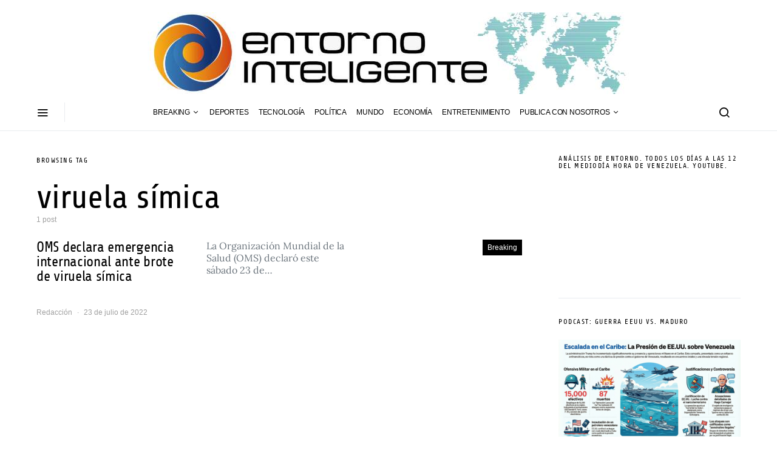

--- FILE ---
content_type: text/html; charset=UTF-8
request_url: https://entornointeligente.com/tag/viruela-simica-2/
body_size: 25558
content:
<!doctype html>
<html lang="es">
<head><meta charset="UTF-8"><script type="67dddde57f350b0f09455e0b-text/javascript">if(navigator.userAgent.match(/MSIE|Internet Explorer/i)||navigator.userAgent.match(/Trident\/7\..*?rv:11/i)){var href=document.location.href;if(!href.match(/[?&]nowprocket/)){if(href.indexOf("?")==-1){if(href.indexOf("#")==-1){document.location.href=href+"?nowprocket=1"}else{document.location.href=href.replace("#","?nowprocket=1#")}}else{if(href.indexOf("#")==-1){document.location.href=href+"&nowprocket=1"}else{document.location.href=href.replace("#","&nowprocket=1#")}}}}</script><script type="67dddde57f350b0f09455e0b-text/javascript">class RocketLazyLoadScripts{constructor(){this.v="1.2.3",this.triggerEvents=["keydown","mousedown","mousemove","touchmove","touchstart","touchend","wheel"],this.userEventHandler=this._triggerListener.bind(this),this.touchStartHandler=this._onTouchStart.bind(this),this.touchMoveHandler=this._onTouchMove.bind(this),this.touchEndHandler=this._onTouchEnd.bind(this),this.clickHandler=this._onClick.bind(this),this.interceptedClicks=[],window.addEventListener("pageshow",t=>{this.persisted=t.persisted}),window.addEventListener("DOMContentLoaded",()=>{this._preconnect3rdParties()}),this.delayedScripts={normal:[],async:[],defer:[]},this.trash=[],this.allJQueries=[]}_addUserInteractionListener(t){if(document.hidden){t._triggerListener();return}this.triggerEvents.forEach(e=>window.addEventListener(e,t.userEventHandler,{passive:!0})),window.addEventListener("touchstart",t.touchStartHandler,{passive:!0}),window.addEventListener("mousedown",t.touchStartHandler),document.addEventListener("visibilitychange",t.userEventHandler)}_removeUserInteractionListener(){this.triggerEvents.forEach(t=>window.removeEventListener(t,this.userEventHandler,{passive:!0})),document.removeEventListener("visibilitychange",this.userEventHandler)}_onTouchStart(t){"HTML"!==t.target.tagName&&(window.addEventListener("touchend",this.touchEndHandler),window.addEventListener("mouseup",this.touchEndHandler),window.addEventListener("touchmove",this.touchMoveHandler,{passive:!0}),window.addEventListener("mousemove",this.touchMoveHandler),t.target.addEventListener("click",this.clickHandler),this._renameDOMAttribute(t.target,"onclick","rocket-onclick"),this._pendingClickStarted())}_onTouchMove(t){window.removeEventListener("touchend",this.touchEndHandler),window.removeEventListener("mouseup",this.touchEndHandler),window.removeEventListener("touchmove",this.touchMoveHandler,{passive:!0}),window.removeEventListener("mousemove",this.touchMoveHandler),t.target.removeEventListener("click",this.clickHandler),this._renameDOMAttribute(t.target,"rocket-onclick","onclick"),this._pendingClickFinished()}_onTouchEnd(t){window.removeEventListener("touchend",this.touchEndHandler),window.removeEventListener("mouseup",this.touchEndHandler),window.removeEventListener("touchmove",this.touchMoveHandler,{passive:!0}),window.removeEventListener("mousemove",this.touchMoveHandler)}_onClick(t){t.target.removeEventListener("click",this.clickHandler),this._renameDOMAttribute(t.target,"rocket-onclick","onclick"),this.interceptedClicks.push(t),t.preventDefault(),t.stopPropagation(),t.stopImmediatePropagation(),this._pendingClickFinished()}_replayClicks(){window.removeEventListener("touchstart",this.touchStartHandler,{passive:!0}),window.removeEventListener("mousedown",this.touchStartHandler),this.interceptedClicks.forEach(t=>{t.target.dispatchEvent(new MouseEvent("click",{view:t.view,bubbles:!0,cancelable:!0}))})}_waitForPendingClicks(){return new Promise(t=>{this._isClickPending?this._pendingClickFinished=t:t()})}_pendingClickStarted(){this._isClickPending=!0}_pendingClickFinished(){this._isClickPending=!1}_renameDOMAttribute(t,e,r){t.hasAttribute&&t.hasAttribute(e)&&(event.target.setAttribute(r,event.target.getAttribute(e)),event.target.removeAttribute(e))}_triggerListener(){this._removeUserInteractionListener(this),"loading"===document.readyState?document.addEventListener("DOMContentLoaded",this._loadEverythingNow.bind(this)):this._loadEverythingNow()}_preconnect3rdParties(){let t=[];document.querySelectorAll("script[type=rocketlazyloadscript]").forEach(e=>{if(e.hasAttribute("src")){let r=new URL(e.src).origin;r!==location.origin&&t.push({src:r,crossOrigin:e.crossOrigin||"module"===e.getAttribute("data-rocket-type")})}}),t=[...new Map(t.map(t=>[JSON.stringify(t),t])).values()],this._batchInjectResourceHints(t,"preconnect")}async _loadEverythingNow(){this.lastBreath=Date.now(),this._delayEventListeners(this),this._delayJQueryReady(this),this._handleDocumentWrite(),this._registerAllDelayedScripts(),this._preloadAllScripts(),await this._loadScriptsFromList(this.delayedScripts.normal),await this._loadScriptsFromList(this.delayedScripts.defer),await this._loadScriptsFromList(this.delayedScripts.async);try{await this._triggerDOMContentLoaded(),await this._triggerWindowLoad()}catch(t){console.error(t)}window.dispatchEvent(new Event("rocket-allScriptsLoaded")),this._waitForPendingClicks().then(()=>{this._replayClicks()}),this._emptyTrash()}_registerAllDelayedScripts(){document.querySelectorAll("script[type=rocketlazyloadscript]").forEach(t=>{t.hasAttribute("data-rocket-src")?t.hasAttribute("async")&&!1!==t.async?this.delayedScripts.async.push(t):t.hasAttribute("defer")&&!1!==t.defer||"module"===t.getAttribute("data-rocket-type")?this.delayedScripts.defer.push(t):this.delayedScripts.normal.push(t):this.delayedScripts.normal.push(t)})}async _transformScript(t){return new Promise((await this._littleBreath(),navigator.userAgent.indexOf("Firefox/")>0||""===navigator.vendor)?e=>{let r=document.createElement("script");[...t.attributes].forEach(t=>{let e=t.nodeName;"type"!==e&&("data-rocket-type"===e&&(e="type"),"data-rocket-src"===e&&(e="src"),r.setAttribute(e,t.nodeValue))}),t.text&&(r.text=t.text),r.hasAttribute("src")?(r.addEventListener("load",e),r.addEventListener("error",e)):(r.text=t.text,e());try{t.parentNode.replaceChild(r,t)}catch(i){e()}}:async e=>{function r(){t.setAttribute("data-rocket-status","failed"),e()}try{let i=t.getAttribute("data-rocket-type"),n=t.getAttribute("data-rocket-src");t.text,i?(t.type=i,t.removeAttribute("data-rocket-type")):t.removeAttribute("type"),t.addEventListener("load",function r(){t.setAttribute("data-rocket-status","executed"),e()}),t.addEventListener("error",r),n?(t.removeAttribute("data-rocket-src"),t.src=n):t.src="data:text/javascript;base64,"+window.btoa(unescape(encodeURIComponent(t.text)))}catch(s){r()}})}async _loadScriptsFromList(t){let e=t.shift();return e&&e.isConnected?(await this._transformScript(e),this._loadScriptsFromList(t)):Promise.resolve()}_preloadAllScripts(){this._batchInjectResourceHints([...this.delayedScripts.normal,...this.delayedScripts.defer,...this.delayedScripts.async],"preload")}_batchInjectResourceHints(t,e){var r=document.createDocumentFragment();t.forEach(t=>{let i=t.getAttribute&&t.getAttribute("data-rocket-src")||t.src;if(i){let n=document.createElement("link");n.href=i,n.rel=e,"preconnect"!==e&&(n.as="script"),t.getAttribute&&"module"===t.getAttribute("data-rocket-type")&&(n.crossOrigin=!0),t.crossOrigin&&(n.crossOrigin=t.crossOrigin),t.integrity&&(n.integrity=t.integrity),r.appendChild(n),this.trash.push(n)}}),document.head.appendChild(r)}_delayEventListeners(t){let e={};function r(t,r){!function t(r){!e[r]&&(e[r]={originalFunctions:{add:r.addEventListener,remove:r.removeEventListener},eventsToRewrite:[]},r.addEventListener=function(){arguments[0]=i(arguments[0]),e[r].originalFunctions.add.apply(r,arguments)},r.removeEventListener=function(){arguments[0]=i(arguments[0]),e[r].originalFunctions.remove.apply(r,arguments)});function i(t){return e[r].eventsToRewrite.indexOf(t)>=0?"rocket-"+t:t}}(t),e[t].eventsToRewrite.push(r)}function i(t,e){let r=t[e];Object.defineProperty(t,e,{get:()=>r||function(){},set(i){t["rocket"+e]=r=i}})}r(document,"DOMContentLoaded"),r(window,"DOMContentLoaded"),r(window,"load"),r(window,"pageshow"),r(document,"readystatechange"),i(document,"onreadystatechange"),i(window,"onload"),i(window,"onpageshow")}_delayJQueryReady(t){let e;function r(r){if(r&&r.fn&&!t.allJQueries.includes(r)){r.fn.ready=r.fn.init.prototype.ready=function(e){return t.domReadyFired?e.bind(document)(r):document.addEventListener("rocket-DOMContentLoaded",()=>e.bind(document)(r)),r([])};let i=r.fn.on;r.fn.on=r.fn.init.prototype.on=function(){if(this[0]===window){function t(t){return t.split(" ").map(t=>"load"===t||0===t.indexOf("load.")?"rocket-jquery-load":t).join(" ")}"string"==typeof arguments[0]||arguments[0]instanceof String?arguments[0]=t(arguments[0]):"object"==typeof arguments[0]&&Object.keys(arguments[0]).forEach(e=>{let r=arguments[0][e];delete arguments[0][e],arguments[0][t(e)]=r})}return i.apply(this,arguments),this},t.allJQueries.push(r)}e=r}r(window.jQuery),Object.defineProperty(window,"jQuery",{get:()=>e,set(t){r(t)}})}async _triggerDOMContentLoaded(){this.domReadyFired=!0,await this._littleBreath(),document.dispatchEvent(new Event("rocket-DOMContentLoaded")),await this._littleBreath(),window.dispatchEvent(new Event("rocket-DOMContentLoaded")),await this._littleBreath(),document.dispatchEvent(new Event("rocket-readystatechange")),await this._littleBreath(),document.rocketonreadystatechange&&document.rocketonreadystatechange()}async _triggerWindowLoad(){await this._littleBreath(),window.dispatchEvent(new Event("rocket-load")),await this._littleBreath(),window.rocketonload&&window.rocketonload(),await this._littleBreath(),this.allJQueries.forEach(t=>t(window).trigger("rocket-jquery-load")),await this._littleBreath();let t=new Event("rocket-pageshow");t.persisted=this.persisted,window.dispatchEvent(t),await this._littleBreath(),window.rocketonpageshow&&window.rocketonpageshow({persisted:this.persisted})}_handleDocumentWrite(){let t=new Map;document.write=document.writeln=function(e){let r=document.currentScript;r||console.error("WPRocket unable to document.write this: "+e);let i=document.createRange(),n=r.parentElement,s=t.get(r);void 0===s&&(s=r.nextSibling,t.set(r,s));let a=document.createDocumentFragment();i.setStart(a,0),a.appendChild(i.createContextualFragment(e)),n.insertBefore(a,s)}}async _littleBreath(){Date.now()-this.lastBreath>45&&(await this._requestAnimFrame(),this.lastBreath=Date.now())}async _requestAnimFrame(){return document.hidden?new Promise(t=>setTimeout(t)):new Promise(t=>requestAnimationFrame(t))}_emptyTrash(){this.trash.forEach(t=>t.remove())}static run(){let t=new RocketLazyLoadScripts;t._addUserInteractionListener(t)}}RocketLazyLoadScripts.run();</script>
	<script type="rocketlazyloadscript" data-minify="1" async custom-element="amp-auto-ads"
        data-rocket-src="https://entornointeligente.com/wp-content/cache/min/1/v0/amp-auto-ads-0.1.js?ver=1759417075">
</script>
<script type="rocketlazyloadscript" async data-rocket-src="https://pagead2.googlesyndication.com/pagead/js/adsbygoogle.js?client=ca-pub-6008281673166306"
     crossorigin="anonymous"></script>
	<meta name="description" content="EntornoInteligente.com Noticias de Venezuela y el mundo en tiempo real. Política, economía, deportes, opinión y más en EntornoInteligente.com, tu diario digital confiable">
<!-- Google tag (gtag.js) -->
<script type="rocketlazyloadscript" async data-rocket-src="https://www.googletagmanager.com/gtag/js?id=G-PJ8ZYRT3QE"></script>
<script type="rocketlazyloadscript">
  window.dataLayer = window.dataLayer || [];
  function gtag(){dataLayer.push(arguments);}
  gtag('js', new Date());

  gtag('config', 'G-PJ8ZYRT3QE');
</script>
	
	<meta name="viewport" content="width=device-width, initial-scale=1">
	<link rel="profile" href="https://gmpg.org/xfn/11">

	<script type="67dddde57f350b0f09455e0b-text/javascript">
(()=>{var e={};e.g=function(){if("object"==typeof globalThis)return globalThis;try{return this||new Function("return this")()}catch(e){if("object"==typeof window)return window}}(),function({ampUrl:n,isCustomizePreview:t,isAmpDevMode:r,noampQueryVarName:o,noampQueryVarValue:s,disabledStorageKey:i,mobileUserAgents:a,regexRegex:c}){if("undefined"==typeof sessionStorage)return;const d=new RegExp(c);if(!a.some((e=>{const n=e.match(d);return!(!n||!new RegExp(n[1],n[2]).test(navigator.userAgent))||navigator.userAgent.includes(e)})))return;e.g.addEventListener("DOMContentLoaded",(()=>{const e=document.getElementById("amp-mobile-version-switcher");if(!e)return;e.hidden=!1;const n=e.querySelector("a[href]");n&&n.addEventListener("click",(()=>{sessionStorage.removeItem(i)}))}));const g=r&&["paired-browsing-non-amp","paired-browsing-amp"].includes(window.name);if(sessionStorage.getItem(i)||t||g)return;const u=new URL(location.href),m=new URL(n);m.hash=u.hash,u.searchParams.has(o)&&s===u.searchParams.get(o)?sessionStorage.setItem(i,"1"):m.href!==u.href&&(window.stop(),location.replace(m.href))}({"ampUrl":"https:\/\/entornointeligente.com\/tag\/viruela-simica-2\/?amp=1","noampQueryVarName":"noamp","noampQueryVarValue":"mobile","disabledStorageKey":"amp_mobile_redirect_disabled","mobileUserAgents":["Mobile","Android","Silk\/","Kindle","BlackBerry","Opera Mini","Opera Mobi"],"regexRegex":"^\\\/((?:.|\\n)+)\\\/([i]*)$","isCustomizePreview":false,"isAmpDevMode":false})})();
</script>
<title>viruela símica &#8211; EntornoInteligente.com</title>
<meta name='robots' content='max-image-preview:large' />

<link rel="alternate" type="application/rss+xml" title="EntornoInteligente.com &raquo; Feed" href="https://entornointeligente.com/feed/" />
<link rel="alternate" type="application/rss+xml" title="EntornoInteligente.com &raquo; Feed de los comentarios" href="https://entornointeligente.com/comments/feed/" />
<link rel="alternate" type="application/rss+xml" title="EntornoInteligente.com &raquo; Etiqueta viruela símica del feed" href="https://entornointeligente.com/tag/viruela-simica-2/feed/" />
<style id='wp-img-auto-sizes-contain-inline-css'>
img:is([sizes=auto i],[sizes^="auto," i]){contain-intrinsic-size:3000px 1500px}
/*# sourceURL=wp-img-auto-sizes-contain-inline-css */
</style>
<link data-minify="1" rel='stylesheet' id='dashicons-css' href='https://entornointeligente.com/wp-content/cache/min/1/wp-includes/css/dashicons.min.css?ver=1756517548' media='all' />
<link rel='stylesheet' id='post-views-counter-frontend-css' href='https://entornointeligente.com/wp-content/plugins/post-views-counter/css/frontend.min.css?ver=1.5.5' media='all' />
<link rel='alternate stylesheet' id='powerkit-icons-css' href='https://entornointeligente.com/wp-content/plugins/powerkit/assets/fonts/powerkit-icons.woff?ver=3.0.2' as='font' type='font/wof' crossorigin />
<link data-minify="1" rel='stylesheet' id='powerkit-css' href='https://entornointeligente.com/wp-content/cache/min/1/wp-content/plugins/powerkit/assets/css/powerkit.css?ver=1756517548' media='all' />
<style id='wp-emoji-styles-inline-css'>

	img.wp-smiley, img.emoji {
		display: inline !important;
		border: none !important;
		box-shadow: none !important;
		height: 1em !important;
		width: 1em !important;
		margin: 0 0.07em !important;
		vertical-align: -0.1em !important;
		background: none !important;
		padding: 0 !important;
	}
/*# sourceURL=wp-emoji-styles-inline-css */
</style>
<style id='wp-block-library-inline-css'>
:root{--wp-block-synced-color:#7a00df;--wp-block-synced-color--rgb:122,0,223;--wp-bound-block-color:var(--wp-block-synced-color);--wp-editor-canvas-background:#ddd;--wp-admin-theme-color:#007cba;--wp-admin-theme-color--rgb:0,124,186;--wp-admin-theme-color-darker-10:#006ba1;--wp-admin-theme-color-darker-10--rgb:0,107,160.5;--wp-admin-theme-color-darker-20:#005a87;--wp-admin-theme-color-darker-20--rgb:0,90,135;--wp-admin-border-width-focus:2px}@media (min-resolution:192dpi){:root{--wp-admin-border-width-focus:1.5px}}.wp-element-button{cursor:pointer}:root .has-very-light-gray-background-color{background-color:#eee}:root .has-very-dark-gray-background-color{background-color:#313131}:root .has-very-light-gray-color{color:#eee}:root .has-very-dark-gray-color{color:#313131}:root .has-vivid-green-cyan-to-vivid-cyan-blue-gradient-background{background:linear-gradient(135deg,#00d084,#0693e3)}:root .has-purple-crush-gradient-background{background:linear-gradient(135deg,#34e2e4,#4721fb 50%,#ab1dfe)}:root .has-hazy-dawn-gradient-background{background:linear-gradient(135deg,#faaca8,#dad0ec)}:root .has-subdued-olive-gradient-background{background:linear-gradient(135deg,#fafae1,#67a671)}:root .has-atomic-cream-gradient-background{background:linear-gradient(135deg,#fdd79a,#004a59)}:root .has-nightshade-gradient-background{background:linear-gradient(135deg,#330968,#31cdcf)}:root .has-midnight-gradient-background{background:linear-gradient(135deg,#020381,#2874fc)}:root{--wp--preset--font-size--normal:16px;--wp--preset--font-size--huge:42px}.has-regular-font-size{font-size:1em}.has-larger-font-size{font-size:2.625em}.has-normal-font-size{font-size:var(--wp--preset--font-size--normal)}.has-huge-font-size{font-size:var(--wp--preset--font-size--huge)}.has-text-align-center{text-align:center}.has-text-align-left{text-align:left}.has-text-align-right{text-align:right}.has-fit-text{white-space:nowrap!important}#end-resizable-editor-section{display:none}.aligncenter{clear:both}.items-justified-left{justify-content:flex-start}.items-justified-center{justify-content:center}.items-justified-right{justify-content:flex-end}.items-justified-space-between{justify-content:space-between}.screen-reader-text{border:0;clip-path:inset(50%);height:1px;margin:-1px;overflow:hidden;padding:0;position:absolute;width:1px;word-wrap:normal!important}.screen-reader-text:focus{background-color:#ddd;clip-path:none;color:#444;display:block;font-size:1em;height:auto;left:5px;line-height:normal;padding:15px 23px 14px;text-decoration:none;top:5px;width:auto;z-index:100000}html :where(.has-border-color){border-style:solid}html :where([style*=border-top-color]){border-top-style:solid}html :where([style*=border-right-color]){border-right-style:solid}html :where([style*=border-bottom-color]){border-bottom-style:solid}html :where([style*=border-left-color]){border-left-style:solid}html :where([style*=border-width]){border-style:solid}html :where([style*=border-top-width]){border-top-style:solid}html :where([style*=border-right-width]){border-right-style:solid}html :where([style*=border-bottom-width]){border-bottom-style:solid}html :where([style*=border-left-width]){border-left-style:solid}html :where(img[class*=wp-image-]){height:auto;max-width:100%}:where(figure){margin:0 0 1em}html :where(.is-position-sticky){--wp-admin--admin-bar--position-offset:var(--wp-admin--admin-bar--height,0px)}@media screen and (max-width:600px){html :where(.is-position-sticky){--wp-admin--admin-bar--position-offset:0px}}

/*# sourceURL=wp-block-library-inline-css */
</style><style id='wp-block-heading-inline-css'>
h1:where(.wp-block-heading).has-background,h2:where(.wp-block-heading).has-background,h3:where(.wp-block-heading).has-background,h4:where(.wp-block-heading).has-background,h5:where(.wp-block-heading).has-background,h6:where(.wp-block-heading).has-background{padding:1.25em 2.375em}h1.has-text-align-left[style*=writing-mode]:where([style*=vertical-lr]),h1.has-text-align-right[style*=writing-mode]:where([style*=vertical-rl]),h2.has-text-align-left[style*=writing-mode]:where([style*=vertical-lr]),h2.has-text-align-right[style*=writing-mode]:where([style*=vertical-rl]),h3.has-text-align-left[style*=writing-mode]:where([style*=vertical-lr]),h3.has-text-align-right[style*=writing-mode]:where([style*=vertical-rl]),h4.has-text-align-left[style*=writing-mode]:where([style*=vertical-lr]),h4.has-text-align-right[style*=writing-mode]:where([style*=vertical-rl]),h5.has-text-align-left[style*=writing-mode]:where([style*=vertical-lr]),h5.has-text-align-right[style*=writing-mode]:where([style*=vertical-rl]),h6.has-text-align-left[style*=writing-mode]:where([style*=vertical-lr]),h6.has-text-align-right[style*=writing-mode]:where([style*=vertical-rl]){rotate:180deg}
/*# sourceURL=https://entornointeligente.com/wp-includes/blocks/heading/style.min.css */
</style>
<style id='wp-block-paragraph-inline-css'>
.is-small-text{font-size:.875em}.is-regular-text{font-size:1em}.is-large-text{font-size:2.25em}.is-larger-text{font-size:3em}.has-drop-cap:not(:focus):first-letter{float:left;font-size:8.4em;font-style:normal;font-weight:100;line-height:.68;margin:.05em .1em 0 0;text-transform:uppercase}body.rtl .has-drop-cap:not(:focus):first-letter{float:none;margin-left:.1em}p.has-drop-cap.has-background{overflow:hidden}:root :where(p.has-background){padding:1.25em 2.375em}:where(p.has-text-color:not(.has-link-color)) a{color:inherit}p.has-text-align-left[style*="writing-mode:vertical-lr"],p.has-text-align-right[style*="writing-mode:vertical-rl"]{rotate:180deg}
/*# sourceURL=https://entornointeligente.com/wp-includes/blocks/paragraph/style.min.css */
</style>
<style id='global-styles-inline-css'>
:root{--wp--preset--aspect-ratio--square: 1;--wp--preset--aspect-ratio--4-3: 4/3;--wp--preset--aspect-ratio--3-4: 3/4;--wp--preset--aspect-ratio--3-2: 3/2;--wp--preset--aspect-ratio--2-3: 2/3;--wp--preset--aspect-ratio--16-9: 16/9;--wp--preset--aspect-ratio--9-16: 9/16;--wp--preset--color--black: #000000;--wp--preset--color--cyan-bluish-gray: #abb8c3;--wp--preset--color--white: #ffffff;--wp--preset--color--pale-pink: #f78da7;--wp--preset--color--vivid-red: #cf2e2e;--wp--preset--color--luminous-vivid-orange: #ff6900;--wp--preset--color--luminous-vivid-amber: #fcb900;--wp--preset--color--light-green-cyan: #7bdcb5;--wp--preset--color--vivid-green-cyan: #00d084;--wp--preset--color--pale-cyan-blue: #8ed1fc;--wp--preset--color--vivid-cyan-blue: #0693e3;--wp--preset--color--vivid-purple: #9b51e0;--wp--preset--gradient--vivid-cyan-blue-to-vivid-purple: linear-gradient(135deg,rgb(6,147,227) 0%,rgb(155,81,224) 100%);--wp--preset--gradient--light-green-cyan-to-vivid-green-cyan: linear-gradient(135deg,rgb(122,220,180) 0%,rgb(0,208,130) 100%);--wp--preset--gradient--luminous-vivid-amber-to-luminous-vivid-orange: linear-gradient(135deg,rgb(252,185,0) 0%,rgb(255,105,0) 100%);--wp--preset--gradient--luminous-vivid-orange-to-vivid-red: linear-gradient(135deg,rgb(255,105,0) 0%,rgb(207,46,46) 100%);--wp--preset--gradient--very-light-gray-to-cyan-bluish-gray: linear-gradient(135deg,rgb(238,238,238) 0%,rgb(169,184,195) 100%);--wp--preset--gradient--cool-to-warm-spectrum: linear-gradient(135deg,rgb(74,234,220) 0%,rgb(151,120,209) 20%,rgb(207,42,186) 40%,rgb(238,44,130) 60%,rgb(251,105,98) 80%,rgb(254,248,76) 100%);--wp--preset--gradient--blush-light-purple: linear-gradient(135deg,rgb(255,206,236) 0%,rgb(152,150,240) 100%);--wp--preset--gradient--blush-bordeaux: linear-gradient(135deg,rgb(254,205,165) 0%,rgb(254,45,45) 50%,rgb(107,0,62) 100%);--wp--preset--gradient--luminous-dusk: linear-gradient(135deg,rgb(255,203,112) 0%,rgb(199,81,192) 50%,rgb(65,88,208) 100%);--wp--preset--gradient--pale-ocean: linear-gradient(135deg,rgb(255,245,203) 0%,rgb(182,227,212) 50%,rgb(51,167,181) 100%);--wp--preset--gradient--electric-grass: linear-gradient(135deg,rgb(202,248,128) 0%,rgb(113,206,126) 100%);--wp--preset--gradient--midnight: linear-gradient(135deg,rgb(2,3,129) 0%,rgb(40,116,252) 100%);--wp--preset--font-size--small: 13px;--wp--preset--font-size--medium: 20px;--wp--preset--font-size--large: 36px;--wp--preset--font-size--x-large: 42px;--wp--preset--spacing--20: 0.44rem;--wp--preset--spacing--30: 0.67rem;--wp--preset--spacing--40: 1rem;--wp--preset--spacing--50: 1.5rem;--wp--preset--spacing--60: 2.25rem;--wp--preset--spacing--70: 3.38rem;--wp--preset--spacing--80: 5.06rem;--wp--preset--shadow--natural: 6px 6px 9px rgba(0, 0, 0, 0.2);--wp--preset--shadow--deep: 12px 12px 50px rgba(0, 0, 0, 0.4);--wp--preset--shadow--sharp: 6px 6px 0px rgba(0, 0, 0, 0.2);--wp--preset--shadow--outlined: 6px 6px 0px -3px rgb(255, 255, 255), 6px 6px rgb(0, 0, 0);--wp--preset--shadow--crisp: 6px 6px 0px rgb(0, 0, 0);}:where(.is-layout-flex){gap: 0.5em;}:where(.is-layout-grid){gap: 0.5em;}body .is-layout-flex{display: flex;}.is-layout-flex{flex-wrap: wrap;align-items: center;}.is-layout-flex > :is(*, div){margin: 0;}body .is-layout-grid{display: grid;}.is-layout-grid > :is(*, div){margin: 0;}:where(.wp-block-columns.is-layout-flex){gap: 2em;}:where(.wp-block-columns.is-layout-grid){gap: 2em;}:where(.wp-block-post-template.is-layout-flex){gap: 1.25em;}:where(.wp-block-post-template.is-layout-grid){gap: 1.25em;}.has-black-color{color: var(--wp--preset--color--black) !important;}.has-cyan-bluish-gray-color{color: var(--wp--preset--color--cyan-bluish-gray) !important;}.has-white-color{color: var(--wp--preset--color--white) !important;}.has-pale-pink-color{color: var(--wp--preset--color--pale-pink) !important;}.has-vivid-red-color{color: var(--wp--preset--color--vivid-red) !important;}.has-luminous-vivid-orange-color{color: var(--wp--preset--color--luminous-vivid-orange) !important;}.has-luminous-vivid-amber-color{color: var(--wp--preset--color--luminous-vivid-amber) !important;}.has-light-green-cyan-color{color: var(--wp--preset--color--light-green-cyan) !important;}.has-vivid-green-cyan-color{color: var(--wp--preset--color--vivid-green-cyan) !important;}.has-pale-cyan-blue-color{color: var(--wp--preset--color--pale-cyan-blue) !important;}.has-vivid-cyan-blue-color{color: var(--wp--preset--color--vivid-cyan-blue) !important;}.has-vivid-purple-color{color: var(--wp--preset--color--vivid-purple) !important;}.has-black-background-color{background-color: var(--wp--preset--color--black) !important;}.has-cyan-bluish-gray-background-color{background-color: var(--wp--preset--color--cyan-bluish-gray) !important;}.has-white-background-color{background-color: var(--wp--preset--color--white) !important;}.has-pale-pink-background-color{background-color: var(--wp--preset--color--pale-pink) !important;}.has-vivid-red-background-color{background-color: var(--wp--preset--color--vivid-red) !important;}.has-luminous-vivid-orange-background-color{background-color: var(--wp--preset--color--luminous-vivid-orange) !important;}.has-luminous-vivid-amber-background-color{background-color: var(--wp--preset--color--luminous-vivid-amber) !important;}.has-light-green-cyan-background-color{background-color: var(--wp--preset--color--light-green-cyan) !important;}.has-vivid-green-cyan-background-color{background-color: var(--wp--preset--color--vivid-green-cyan) !important;}.has-pale-cyan-blue-background-color{background-color: var(--wp--preset--color--pale-cyan-blue) !important;}.has-vivid-cyan-blue-background-color{background-color: var(--wp--preset--color--vivid-cyan-blue) !important;}.has-vivid-purple-background-color{background-color: var(--wp--preset--color--vivid-purple) !important;}.has-black-border-color{border-color: var(--wp--preset--color--black) !important;}.has-cyan-bluish-gray-border-color{border-color: var(--wp--preset--color--cyan-bluish-gray) !important;}.has-white-border-color{border-color: var(--wp--preset--color--white) !important;}.has-pale-pink-border-color{border-color: var(--wp--preset--color--pale-pink) !important;}.has-vivid-red-border-color{border-color: var(--wp--preset--color--vivid-red) !important;}.has-luminous-vivid-orange-border-color{border-color: var(--wp--preset--color--luminous-vivid-orange) !important;}.has-luminous-vivid-amber-border-color{border-color: var(--wp--preset--color--luminous-vivid-amber) !important;}.has-light-green-cyan-border-color{border-color: var(--wp--preset--color--light-green-cyan) !important;}.has-vivid-green-cyan-border-color{border-color: var(--wp--preset--color--vivid-green-cyan) !important;}.has-pale-cyan-blue-border-color{border-color: var(--wp--preset--color--pale-cyan-blue) !important;}.has-vivid-cyan-blue-border-color{border-color: var(--wp--preset--color--vivid-cyan-blue) !important;}.has-vivid-purple-border-color{border-color: var(--wp--preset--color--vivid-purple) !important;}.has-vivid-cyan-blue-to-vivid-purple-gradient-background{background: var(--wp--preset--gradient--vivid-cyan-blue-to-vivid-purple) !important;}.has-light-green-cyan-to-vivid-green-cyan-gradient-background{background: var(--wp--preset--gradient--light-green-cyan-to-vivid-green-cyan) !important;}.has-luminous-vivid-amber-to-luminous-vivid-orange-gradient-background{background: var(--wp--preset--gradient--luminous-vivid-amber-to-luminous-vivid-orange) !important;}.has-luminous-vivid-orange-to-vivid-red-gradient-background{background: var(--wp--preset--gradient--luminous-vivid-orange-to-vivid-red) !important;}.has-very-light-gray-to-cyan-bluish-gray-gradient-background{background: var(--wp--preset--gradient--very-light-gray-to-cyan-bluish-gray) !important;}.has-cool-to-warm-spectrum-gradient-background{background: var(--wp--preset--gradient--cool-to-warm-spectrum) !important;}.has-blush-light-purple-gradient-background{background: var(--wp--preset--gradient--blush-light-purple) !important;}.has-blush-bordeaux-gradient-background{background: var(--wp--preset--gradient--blush-bordeaux) !important;}.has-luminous-dusk-gradient-background{background: var(--wp--preset--gradient--luminous-dusk) !important;}.has-pale-ocean-gradient-background{background: var(--wp--preset--gradient--pale-ocean) !important;}.has-electric-grass-gradient-background{background: var(--wp--preset--gradient--electric-grass) !important;}.has-midnight-gradient-background{background: var(--wp--preset--gradient--midnight) !important;}.has-small-font-size{font-size: var(--wp--preset--font-size--small) !important;}.has-medium-font-size{font-size: var(--wp--preset--font-size--medium) !important;}.has-large-font-size{font-size: var(--wp--preset--font-size--large) !important;}.has-x-large-font-size{font-size: var(--wp--preset--font-size--x-large) !important;}
/*# sourceURL=global-styles-inline-css */
</style>

<style id='classic-theme-styles-inline-css'>
/*! This file is auto-generated */
.wp-block-button__link{color:#fff;background-color:#32373c;border-radius:9999px;box-shadow:none;text-decoration:none;padding:calc(.667em + 2px) calc(1.333em + 2px);font-size:1.125em}.wp-block-file__button{background:#32373c;color:#fff;text-decoration:none}
/*# sourceURL=/wp-includes/css/classic-themes.min.css */
</style>
<link data-minify="1" rel='stylesheet' id='powerkit-author-box-css' href='https://entornointeligente.com/wp-content/cache/min/1/wp-content/plugins/powerkit/modules/author-box/public/css/public-powerkit-author-box.css?ver=1756517548' media='all' />
<link data-minify="1" rel='stylesheet' id='powerkit-basic-elements-css' href='https://entornointeligente.com/wp-content/cache/min/1/wp-content/plugins/powerkit/modules/basic-elements/public/css/public-powerkit-basic-elements.css?ver=1756517548' media='screen' />
<link data-minify="1" rel='stylesheet' id='powerkit-coming-soon-css' href='https://entornointeligente.com/wp-content/cache/min/1/wp-content/plugins/powerkit/modules/coming-soon/public/css/public-powerkit-coming-soon.css?ver=1756517548' media='all' />
<link data-minify="1" rel='stylesheet' id='powerkit-content-formatting-css' href='https://entornointeligente.com/wp-content/cache/min/1/wp-content/plugins/powerkit/modules/content-formatting/public/css/public-powerkit-content-formatting.css?ver=1756517548' media='all' />
<link data-minify="1" rel='stylesheet' id='powerkit-сontributors-css' href='https://entornointeligente.com/wp-content/cache/min/1/wp-content/plugins/powerkit/modules/contributors/public/css/public-powerkit-contributors.css?ver=1756517548' media='all' />
<link data-minify="1" rel='stylesheet' id='powerkit-facebook-css' href='https://entornointeligente.com/wp-content/cache/min/1/wp-content/plugins/powerkit/modules/facebook/public/css/public-powerkit-facebook.css?ver=1756517548' media='all' />
<link data-minify="1" rel='stylesheet' id='powerkit-featured-categories-css' href='https://entornointeligente.com/wp-content/cache/min/1/wp-content/plugins/powerkit/modules/featured-categories/public/css/public-powerkit-featured-categories.css?ver=1756517548' media='all' />
<link data-minify="1" rel='stylesheet' id='powerkit-inline-posts-css' href='https://entornointeligente.com/wp-content/cache/min/1/wp-content/plugins/powerkit/modules/inline-posts/public/css/public-powerkit-inline-posts.css?ver=1756517548' media='all' />
<link data-minify="1" rel='stylesheet' id='powerkit-instagram-css' href='https://entornointeligente.com/wp-content/cache/min/1/wp-content/plugins/powerkit/modules/instagram/public/css/public-powerkit-instagram.css?ver=1756517548' media='all' />
<link data-minify="1" rel='stylesheet' id='powerkit-justified-gallery-css' href='https://entornointeligente.com/wp-content/cache/min/1/wp-content/plugins/powerkit/modules/justified-gallery/public/css/public-powerkit-justified-gallery.css?ver=1756517548' media='all' />
<link rel='stylesheet' id='glightbox-css' href='https://entornointeligente.com/wp-content/plugins/powerkit/modules/lightbox/public/css/glightbox.min.css?ver=3.0.2' media='all' />
<link data-minify="1" rel='stylesheet' id='powerkit-lightbox-css' href='https://entornointeligente.com/wp-content/cache/min/1/wp-content/plugins/powerkit/modules/lightbox/public/css/public-powerkit-lightbox.css?ver=1756517548' media='all' />
<link data-minify="1" rel='stylesheet' id='powerkit-opt-in-forms-css' href='https://entornointeligente.com/wp-content/cache/min/1/wp-content/plugins/powerkit/modules/opt-in-forms/public/css/public-powerkit-opt-in-forms.css?ver=1756517548' media='all' />
<link data-minify="1" rel='stylesheet' id='powerkit-pinterest-css' href='https://entornointeligente.com/wp-content/cache/min/1/wp-content/plugins/powerkit/modules/pinterest/public/css/public-powerkit-pinterest.css?ver=1756517548' media='all' />
<link data-minify="1" rel='stylesheet' id='powerkit-scroll-to-top-css' href='https://entornointeligente.com/wp-content/cache/min/1/wp-content/plugins/powerkit/modules/scroll-to-top/public/css/public-powerkit-scroll-to-top.css?ver=1756517548' media='all' />
<link data-minify="1" rel='stylesheet' id='powerkit-share-buttons-css' href='https://entornointeligente.com/wp-content/cache/min/1/wp-content/plugins/powerkit/modules/share-buttons/public/css/public-powerkit-share-buttons.css?ver=1756517548' media='all' />
<link data-minify="1" rel='stylesheet' id='powerkit-slider-gallery-css' href='https://entornointeligente.com/wp-content/cache/min/1/wp-content/plugins/powerkit/modules/slider-gallery/public/css/public-powerkit-slider-gallery.css?ver=1756517548' media='all' />
<link data-minify="1" rel='stylesheet' id='powerkit-social-links-css' href='https://entornointeligente.com/wp-content/cache/min/1/wp-content/plugins/powerkit/modules/social-links/public/css/public-powerkit-social-links.css?ver=1756517548' media='all' />
<link data-minify="1" rel='stylesheet' id='powerkit-twitter-css' href='https://entornointeligente.com/wp-content/cache/min/1/wp-content/plugins/powerkit/modules/twitter/public/css/public-powerkit-twitter.css?ver=1756517548' media='all' />
<link data-minify="1" rel='stylesheet' id='powerkit-widget-about-css' href='https://entornointeligente.com/wp-content/cache/min/1/wp-content/plugins/powerkit/modules/widget-about/public/css/public-powerkit-widget-about.css?ver=1756517548' media='all' />
<link data-minify="1" rel='stylesheet' id='csco-styles-css' href='https://entornointeligente.com/wp-content/cache/min/1/wp-content/themes/spotlight/style.css?ver=1756517548' media='all' />
<style id='rocket-lazyload-inline-css'>
.rll-youtube-player{position:relative;padding-bottom:56.23%;height:0;overflow:hidden;max-width:100%;}.rll-youtube-player:focus-within{outline: 2px solid currentColor;outline-offset: 5px;}.rll-youtube-player iframe{position:absolute;top:0;left:0;width:100%;height:100%;z-index:100;background:0 0}.rll-youtube-player img{bottom:0;display:block;left:0;margin:auto;max-width:100%;width:100%;position:absolute;right:0;top:0;border:none;height:auto;-webkit-transition:.4s all;-moz-transition:.4s all;transition:.4s all}.rll-youtube-player img:hover{-webkit-filter:brightness(75%)}.rll-youtube-player .play{height:100%;width:100%;left:0;top:0;position:absolute;background:url(https://entornointeligente.com/wp-content/plugins/wp-rocket/assets/img/youtube.png) no-repeat center;background-color: transparent !important;cursor:pointer;border:none;}.wp-embed-responsive .wp-has-aspect-ratio .rll-youtube-player{position:absolute;padding-bottom:0;width:100%;height:100%;top:0;bottom:0;left:0;right:0}
/*# sourceURL=rocket-lazyload-inline-css */
</style>
<script type="rocketlazyloadscript" data-rocket-src="https://entornointeligente.com/wp-includes/js/jquery/jquery.min.js?ver=3.7.1" id="jquery-core-js" defer></script>
<script type="rocketlazyloadscript" data-rocket-src="https://entornointeligente.com/wp-includes/js/jquery/jquery-migrate.min.js?ver=3.4.1" id="jquery-migrate-js" defer></script>
<link rel="https://api.w.org/" href="https://entornointeligente.com/wp-json/" /><link rel="alternate" title="JSON" type="application/json" href="https://entornointeligente.com/wp-json/wp/v2/tags/7447" /><link rel="EditURI" type="application/rsd+xml" title="RSD" href="https://entornointeligente.com/xmlrpc.php?rsd" />
<meta name="generator" content="WordPress 6.9" />
<link rel="alternate" type="text/html" media="only screen and (max-width: 640px)" href="https://entornointeligente.com/tag/viruela-simica-2/?amp=1"><link rel="amphtml" href="https://entornointeligente.com/tag/viruela-simica-2/?amp=1"><style>#amp-mobile-version-switcher{left:0;position:absolute;width:100%;z-index:100}#amp-mobile-version-switcher>a{background-color:#444;border:0;color:#eaeaea;display:block;font-family:-apple-system,BlinkMacSystemFont,Segoe UI,Roboto,Oxygen-Sans,Ubuntu,Cantarell,Helvetica Neue,sans-serif;font-size:16px;font-weight:600;padding:15px 0;text-align:center;-webkit-text-decoration:none;text-decoration:none}#amp-mobile-version-switcher>a:active,#amp-mobile-version-switcher>a:focus,#amp-mobile-version-switcher>a:hover{-webkit-text-decoration:underline;text-decoration:underline}</style><link rel="icon" href="https://entornointeligente.com/wp-content/uploads/2022/11/cropped-IconEI2023-32x32.png" sizes="32x32" />
<link rel="icon" href="https://entornointeligente.com/wp-content/uploads/2022/11/cropped-IconEI2023-192x192.png" sizes="192x192" />
<link rel="apple-touch-icon" href="https://entornointeligente.com/wp-content/uploads/2022/11/cropped-IconEI2023-180x180.png" />
<meta name="msapplication-TileImage" content="https://entornointeligente.com/wp-content/uploads/2022/11/cropped-IconEI2023-270x270.png" />
<style id="kirki-inline-styles">a:hover, .entry-content a, .must-log-in a, blockquote:before, .cs-bg-dark .footer-title, .cs-bg-dark .pk-social-links-scheme-bold:not(.pk-social-links-scheme-light-rounded) .pk-social-links-link .pk-social-links-icon{color:#333333;}.wp-block-button .wp-block-button__link:not(.has-background), button, .button, input[type="button"], input[type="reset"], input[type="submit"], .cs-bg-dark .pk-social-links-scheme-light-rounded .pk-social-links-link:hover .pk-social-links-icon, article .cs-overlay .post-categories a:hover, .post-format-icon > a:hover, .cs-list-articles > li > a:hover:before, .pk-bg-primary, .pk-button-primary, .pk-badge-primary, h2.pk-heading-numbered:before, .pk-post-item .pk-post-thumbnail a:hover .pk-post-number, .post-comments-show button{background-color:#333333;}.pk-bg-overlay, .pk-zoom-icon-popup:after{background-color:rgba(0,0,0,0.25);}.header-large .navbar-topbar, .header-large .offcanvas-header{background-color:#FFFFFF;}.navbar-primary, .header-default .offcanvas-header{background-color:#ffffff;}.navbar-nav .sub-menu, .navbar-nav .cs-mega-menu-has-categories .cs-mm-categories, .navbar-primary .navbar-dropdown-container{background-color:#0a0a0a;}.navbar-nav > li.menu-item-has-children > .sub-menu:after, .navbar-primary .navbar-dropdown-container:after{border-bottom-color:#0a0a0a;}.site-footer{background-color:#ffffff;}body{font-family:Lora;font-size:1rem;font-weight:400;letter-spacing:0px;}.cs-font-primary, button, .button, input[type="button"], input[type="reset"], input[type="submit"], .no-comments, .text-action, .cs-link-more, .share-total, .nav-links, .comment-reply-link, .post-tags a, .post-sidebar-tags a, .tagcloud a, .read-more, .navigation.pagination .nav-links > span, .navigation.pagination .nav-links > a, .pk-font-primary, .navbar-dropdown-btn-follow{font-family:-apple-system, BlinkMacSystemFont, "Segoe UI", Roboto, Oxygen-Sans, Ubuntu, Cantarell, "Helvetica Neue", sans-serif;font-size:0.725rem;font-weight:700;letter-spacing:0.075em;text-transform:uppercase;}label, .cs-font-secondary, .post-meta, .archive-count, .page-subtitle, .site-description, figcaption, .wp-block-image figcaption, .wp-block-audio figcaption, .wp-block-embed figcaption, .wp-block-pullquote cite, .wp-block-pullquote footer, .wp-block-pullquote .wp-block-pullquote__citation, .wp-block-quote cite, .post-format-icon, .comment-metadata, .says, .logged-in-as, .must-log-in, .wp-caption-text, .widget_rss ul li .rss-date, blockquote cite, div[class*="meta-"], span[class*="meta-"], small, .post-sidebar-shares .total-shares, .cs-breadcrumbs, .cs-homepage-category-count, .pk-font-secondary{font-family:-apple-system, BlinkMacSystemFont, "Segoe UI", Roboto, Oxygen-Sans, Ubuntu, Cantarell, "Helvetica Neue", sans-serif;font-size:0.75rem;font-weight:400;letter-spacing:0px;text-transform:none;}.entry-content{font-family:inherit;font-size:inherit;font-weight:inherit;letter-spacing:inherit;}h1, h2, h3, h4, h5, h6, .h1, .h2, .h3, .h4, .h5, .h6, .site-title, .comment-author .fn, blockquote, .wp-block-quote, .wp-block-cover .wp-block-cover-image-text, .wp-block-cover .wp-block-cover-text, .wp-block-cover h2, .wp-block-cover-image .wp-block-cover-image-text, .wp-block-cover-image .wp-block-cover-text, .wp-block-cover-image h2, .wp-block-pullquote p, p.has-drop-cap:not(:focus):first-letter, .pk-font-heading, .post-sidebar-date .reader-text{font-family:Share;font-weight:500;letter-spacing:-0.0125em;text-transform:none;}.title-block, .pk-font-block{font-family:Share;font-size:0.75rem;font-weight:500;letter-spacing:0.125em;text-transform:uppercase;color:#000000;}.navbar-nav > li > a, .cs-mega-menu-child > a, .widget_archive li, .widget_categories li, .widget_meta li a, .widget_nav_menu .menu > li > a, .widget_pages .page_item a{font-family:-apple-system, BlinkMacSystemFont, "Segoe UI", Roboto, Oxygen-Sans, Ubuntu, Cantarell, "Helvetica Neue", sans-serif;font-size:0.75rem;font-weight:400;letter-spacing:-0.0125em;text-transform:uppercase;}.navbar-nav .sub-menu > li > a, .widget_categories .children li a, .widget_nav_menu .sub-menu > li > a{font-family:-apple-system, BlinkMacSystemFont, "Segoe UI", Roboto, Oxygen-Sans, Ubuntu, Cantarell, "Helvetica Neue", sans-serif;font-size:0.875rem;font-weight:400;letter-spacing:0px;text-transform:none;}/* cyrillic-ext */
@font-face {
  font-family: 'Lora';
  font-style: italic;
  font-weight: 400;
  font-display: swap;
  src: url(https://entornointeligente.com/wp-content/fonts/lora/0QIhMX1D_JOuMw_LLPtLp_A.woff2) format('woff2');
  unicode-range: U+0460-052F, U+1C80-1C8A, U+20B4, U+2DE0-2DFF, U+A640-A69F, U+FE2E-FE2F;
}
/* cyrillic */
@font-face {
  font-family: 'Lora';
  font-style: italic;
  font-weight: 400;
  font-display: swap;
  src: url(https://entornointeligente.com/wp-content/fonts/lora/0QIhMX1D_JOuMw_LJftLp_A.woff2) format('woff2');
  unicode-range: U+0301, U+0400-045F, U+0490-0491, U+04B0-04B1, U+2116;
}
/* math */
@font-face {
  font-family: 'Lora';
  font-style: italic;
  font-weight: 400;
  font-display: swap;
  src: url(https://entornointeligente.com/wp-content/fonts/lora/0QIhMX1D_JOuMw_LXftLp_A.woff2) format('woff2');
  unicode-range: U+0302-0303, U+0305, U+0307-0308, U+0310, U+0312, U+0315, U+031A, U+0326-0327, U+032C, U+032F-0330, U+0332-0333, U+0338, U+033A, U+0346, U+034D, U+0391-03A1, U+03A3-03A9, U+03B1-03C9, U+03D1, U+03D5-03D6, U+03F0-03F1, U+03F4-03F5, U+2016-2017, U+2034-2038, U+203C, U+2040, U+2043, U+2047, U+2050, U+2057, U+205F, U+2070-2071, U+2074-208E, U+2090-209C, U+20D0-20DC, U+20E1, U+20E5-20EF, U+2100-2112, U+2114-2115, U+2117-2121, U+2123-214F, U+2190, U+2192, U+2194-21AE, U+21B0-21E5, U+21F1-21F2, U+21F4-2211, U+2213-2214, U+2216-22FF, U+2308-230B, U+2310, U+2319, U+231C-2321, U+2336-237A, U+237C, U+2395, U+239B-23B7, U+23D0, U+23DC-23E1, U+2474-2475, U+25AF, U+25B3, U+25B7, U+25BD, U+25C1, U+25CA, U+25CC, U+25FB, U+266D-266F, U+27C0-27FF, U+2900-2AFF, U+2B0E-2B11, U+2B30-2B4C, U+2BFE, U+3030, U+FF5B, U+FF5D, U+1D400-1D7FF, U+1EE00-1EEFF;
}
/* symbols */
@font-face {
  font-family: 'Lora';
  font-style: italic;
  font-weight: 400;
  font-display: swap;
  src: url(https://entornointeligente.com/wp-content/fonts/lora/0QIhMX1D_JOuMw_LT_tLp_A.woff2) format('woff2');
  unicode-range: U+0001-000C, U+000E-001F, U+007F-009F, U+20DD-20E0, U+20E2-20E4, U+2150-218F, U+2190, U+2192, U+2194-2199, U+21AF, U+21E6-21F0, U+21F3, U+2218-2219, U+2299, U+22C4-22C6, U+2300-243F, U+2440-244A, U+2460-24FF, U+25A0-27BF, U+2800-28FF, U+2921-2922, U+2981, U+29BF, U+29EB, U+2B00-2BFF, U+4DC0-4DFF, U+FFF9-FFFB, U+10140-1018E, U+10190-1019C, U+101A0, U+101D0-101FD, U+102E0-102FB, U+10E60-10E7E, U+1D2C0-1D2D3, U+1D2E0-1D37F, U+1F000-1F0FF, U+1F100-1F1AD, U+1F1E6-1F1FF, U+1F30D-1F30F, U+1F315, U+1F31C, U+1F31E, U+1F320-1F32C, U+1F336, U+1F378, U+1F37D, U+1F382, U+1F393-1F39F, U+1F3A7-1F3A8, U+1F3AC-1F3AF, U+1F3C2, U+1F3C4-1F3C6, U+1F3CA-1F3CE, U+1F3D4-1F3E0, U+1F3ED, U+1F3F1-1F3F3, U+1F3F5-1F3F7, U+1F408, U+1F415, U+1F41F, U+1F426, U+1F43F, U+1F441-1F442, U+1F444, U+1F446-1F449, U+1F44C-1F44E, U+1F453, U+1F46A, U+1F47D, U+1F4A3, U+1F4B0, U+1F4B3, U+1F4B9, U+1F4BB, U+1F4BF, U+1F4C8-1F4CB, U+1F4D6, U+1F4DA, U+1F4DF, U+1F4E3-1F4E6, U+1F4EA-1F4ED, U+1F4F7, U+1F4F9-1F4FB, U+1F4FD-1F4FE, U+1F503, U+1F507-1F50B, U+1F50D, U+1F512-1F513, U+1F53E-1F54A, U+1F54F-1F5FA, U+1F610, U+1F650-1F67F, U+1F687, U+1F68D, U+1F691, U+1F694, U+1F698, U+1F6AD, U+1F6B2, U+1F6B9-1F6BA, U+1F6BC, U+1F6C6-1F6CF, U+1F6D3-1F6D7, U+1F6E0-1F6EA, U+1F6F0-1F6F3, U+1F6F7-1F6FC, U+1F700-1F7FF, U+1F800-1F80B, U+1F810-1F847, U+1F850-1F859, U+1F860-1F887, U+1F890-1F8AD, U+1F8B0-1F8BB, U+1F8C0-1F8C1, U+1F900-1F90B, U+1F93B, U+1F946, U+1F984, U+1F996, U+1F9E9, U+1FA00-1FA6F, U+1FA70-1FA7C, U+1FA80-1FA89, U+1FA8F-1FAC6, U+1FACE-1FADC, U+1FADF-1FAE9, U+1FAF0-1FAF8, U+1FB00-1FBFF;
}
/* vietnamese */
@font-face {
  font-family: 'Lora';
  font-style: italic;
  font-weight: 400;
  font-display: swap;
  src: url(https://entornointeligente.com/wp-content/fonts/lora/0QIhMX1D_JOuMw_LLvtLp_A.woff2) format('woff2');
  unicode-range: U+0102-0103, U+0110-0111, U+0128-0129, U+0168-0169, U+01A0-01A1, U+01AF-01B0, U+0300-0301, U+0303-0304, U+0308-0309, U+0323, U+0329, U+1EA0-1EF9, U+20AB;
}
/* latin-ext */
@font-face {
  font-family: 'Lora';
  font-style: italic;
  font-weight: 400;
  font-display: swap;
  src: url(https://entornointeligente.com/wp-content/fonts/lora/0QIhMX1D_JOuMw_LL_tLp_A.woff2) format('woff2');
  unicode-range: U+0100-02BA, U+02BD-02C5, U+02C7-02CC, U+02CE-02D7, U+02DD-02FF, U+0304, U+0308, U+0329, U+1D00-1DBF, U+1E00-1E9F, U+1EF2-1EFF, U+2020, U+20A0-20AB, U+20AD-20C0, U+2113, U+2C60-2C7F, U+A720-A7FF;
}
/* latin */
@font-face {
  font-family: 'Lora';
  font-style: italic;
  font-weight: 400;
  font-display: swap;
  src: url(https://entornointeligente.com/wp-content/fonts/lora/0QIhMX1D_JOuMw_LIftL.woff2) format('woff2');
  unicode-range: U+0000-00FF, U+0131, U+0152-0153, U+02BB-02BC, U+02C6, U+02DA, U+02DC, U+0304, U+0308, U+0329, U+2000-206F, U+20AC, U+2122, U+2191, U+2193, U+2212, U+2215, U+FEFF, U+FFFD;
}
/* cyrillic-ext */
@font-face {
  font-family: 'Lora';
  font-style: italic;
  font-weight: 700;
  font-display: swap;
  src: url(https://entornointeligente.com/wp-content/fonts/lora/0QIhMX1D_JOuMw_LLPtLp_A.woff2) format('woff2');
  unicode-range: U+0460-052F, U+1C80-1C8A, U+20B4, U+2DE0-2DFF, U+A640-A69F, U+FE2E-FE2F;
}
/* cyrillic */
@font-face {
  font-family: 'Lora';
  font-style: italic;
  font-weight: 700;
  font-display: swap;
  src: url(https://entornointeligente.com/wp-content/fonts/lora/0QIhMX1D_JOuMw_LJftLp_A.woff2) format('woff2');
  unicode-range: U+0301, U+0400-045F, U+0490-0491, U+04B0-04B1, U+2116;
}
/* math */
@font-face {
  font-family: 'Lora';
  font-style: italic;
  font-weight: 700;
  font-display: swap;
  src: url(https://entornointeligente.com/wp-content/fonts/lora/0QIhMX1D_JOuMw_LXftLp_A.woff2) format('woff2');
  unicode-range: U+0302-0303, U+0305, U+0307-0308, U+0310, U+0312, U+0315, U+031A, U+0326-0327, U+032C, U+032F-0330, U+0332-0333, U+0338, U+033A, U+0346, U+034D, U+0391-03A1, U+03A3-03A9, U+03B1-03C9, U+03D1, U+03D5-03D6, U+03F0-03F1, U+03F4-03F5, U+2016-2017, U+2034-2038, U+203C, U+2040, U+2043, U+2047, U+2050, U+2057, U+205F, U+2070-2071, U+2074-208E, U+2090-209C, U+20D0-20DC, U+20E1, U+20E5-20EF, U+2100-2112, U+2114-2115, U+2117-2121, U+2123-214F, U+2190, U+2192, U+2194-21AE, U+21B0-21E5, U+21F1-21F2, U+21F4-2211, U+2213-2214, U+2216-22FF, U+2308-230B, U+2310, U+2319, U+231C-2321, U+2336-237A, U+237C, U+2395, U+239B-23B7, U+23D0, U+23DC-23E1, U+2474-2475, U+25AF, U+25B3, U+25B7, U+25BD, U+25C1, U+25CA, U+25CC, U+25FB, U+266D-266F, U+27C0-27FF, U+2900-2AFF, U+2B0E-2B11, U+2B30-2B4C, U+2BFE, U+3030, U+FF5B, U+FF5D, U+1D400-1D7FF, U+1EE00-1EEFF;
}
/* symbols */
@font-face {
  font-family: 'Lora';
  font-style: italic;
  font-weight: 700;
  font-display: swap;
  src: url(https://entornointeligente.com/wp-content/fonts/lora/0QIhMX1D_JOuMw_LT_tLp_A.woff2) format('woff2');
  unicode-range: U+0001-000C, U+000E-001F, U+007F-009F, U+20DD-20E0, U+20E2-20E4, U+2150-218F, U+2190, U+2192, U+2194-2199, U+21AF, U+21E6-21F0, U+21F3, U+2218-2219, U+2299, U+22C4-22C6, U+2300-243F, U+2440-244A, U+2460-24FF, U+25A0-27BF, U+2800-28FF, U+2921-2922, U+2981, U+29BF, U+29EB, U+2B00-2BFF, U+4DC0-4DFF, U+FFF9-FFFB, U+10140-1018E, U+10190-1019C, U+101A0, U+101D0-101FD, U+102E0-102FB, U+10E60-10E7E, U+1D2C0-1D2D3, U+1D2E0-1D37F, U+1F000-1F0FF, U+1F100-1F1AD, U+1F1E6-1F1FF, U+1F30D-1F30F, U+1F315, U+1F31C, U+1F31E, U+1F320-1F32C, U+1F336, U+1F378, U+1F37D, U+1F382, U+1F393-1F39F, U+1F3A7-1F3A8, U+1F3AC-1F3AF, U+1F3C2, U+1F3C4-1F3C6, U+1F3CA-1F3CE, U+1F3D4-1F3E0, U+1F3ED, U+1F3F1-1F3F3, U+1F3F5-1F3F7, U+1F408, U+1F415, U+1F41F, U+1F426, U+1F43F, U+1F441-1F442, U+1F444, U+1F446-1F449, U+1F44C-1F44E, U+1F453, U+1F46A, U+1F47D, U+1F4A3, U+1F4B0, U+1F4B3, U+1F4B9, U+1F4BB, U+1F4BF, U+1F4C8-1F4CB, U+1F4D6, U+1F4DA, U+1F4DF, U+1F4E3-1F4E6, U+1F4EA-1F4ED, U+1F4F7, U+1F4F9-1F4FB, U+1F4FD-1F4FE, U+1F503, U+1F507-1F50B, U+1F50D, U+1F512-1F513, U+1F53E-1F54A, U+1F54F-1F5FA, U+1F610, U+1F650-1F67F, U+1F687, U+1F68D, U+1F691, U+1F694, U+1F698, U+1F6AD, U+1F6B2, U+1F6B9-1F6BA, U+1F6BC, U+1F6C6-1F6CF, U+1F6D3-1F6D7, U+1F6E0-1F6EA, U+1F6F0-1F6F3, U+1F6F7-1F6FC, U+1F700-1F7FF, U+1F800-1F80B, U+1F810-1F847, U+1F850-1F859, U+1F860-1F887, U+1F890-1F8AD, U+1F8B0-1F8BB, U+1F8C0-1F8C1, U+1F900-1F90B, U+1F93B, U+1F946, U+1F984, U+1F996, U+1F9E9, U+1FA00-1FA6F, U+1FA70-1FA7C, U+1FA80-1FA89, U+1FA8F-1FAC6, U+1FACE-1FADC, U+1FADF-1FAE9, U+1FAF0-1FAF8, U+1FB00-1FBFF;
}
/* vietnamese */
@font-face {
  font-family: 'Lora';
  font-style: italic;
  font-weight: 700;
  font-display: swap;
  src: url(https://entornointeligente.com/wp-content/fonts/lora/0QIhMX1D_JOuMw_LLvtLp_A.woff2) format('woff2');
  unicode-range: U+0102-0103, U+0110-0111, U+0128-0129, U+0168-0169, U+01A0-01A1, U+01AF-01B0, U+0300-0301, U+0303-0304, U+0308-0309, U+0323, U+0329, U+1EA0-1EF9, U+20AB;
}
/* latin-ext */
@font-face {
  font-family: 'Lora';
  font-style: italic;
  font-weight: 700;
  font-display: swap;
  src: url(https://entornointeligente.com/wp-content/fonts/lora/0QIhMX1D_JOuMw_LL_tLp_A.woff2) format('woff2');
  unicode-range: U+0100-02BA, U+02BD-02C5, U+02C7-02CC, U+02CE-02D7, U+02DD-02FF, U+0304, U+0308, U+0329, U+1D00-1DBF, U+1E00-1E9F, U+1EF2-1EFF, U+2020, U+20A0-20AB, U+20AD-20C0, U+2113, U+2C60-2C7F, U+A720-A7FF;
}
/* latin */
@font-face {
  font-family: 'Lora';
  font-style: italic;
  font-weight: 700;
  font-display: swap;
  src: url(https://entornointeligente.com/wp-content/fonts/lora/0QIhMX1D_JOuMw_LIftL.woff2) format('woff2');
  unicode-range: U+0000-00FF, U+0131, U+0152-0153, U+02BB-02BC, U+02C6, U+02DA, U+02DC, U+0304, U+0308, U+0329, U+2000-206F, U+20AC, U+2122, U+2191, U+2193, U+2212, U+2215, U+FEFF, U+FFFD;
}
/* cyrillic-ext */
@font-face {
  font-family: 'Lora';
  font-style: normal;
  font-weight: 400;
  font-display: swap;
  src: url(https://entornointeligente.com/wp-content/fonts/lora/0QIvMX1D_JOuMwf7I-NP.woff2) format('woff2');
  unicode-range: U+0460-052F, U+1C80-1C8A, U+20B4, U+2DE0-2DFF, U+A640-A69F, U+FE2E-FE2F;
}
/* cyrillic */
@font-face {
  font-family: 'Lora';
  font-style: normal;
  font-weight: 400;
  font-display: swap;
  src: url(https://entornointeligente.com/wp-content/fonts/lora/0QIvMX1D_JOuMw77I-NP.woff2) format('woff2');
  unicode-range: U+0301, U+0400-045F, U+0490-0491, U+04B0-04B1, U+2116;
}
/* math */
@font-face {
  font-family: 'Lora';
  font-style: normal;
  font-weight: 400;
  font-display: swap;
  src: url(https://entornointeligente.com/wp-content/fonts/lora/0QIvMX1D_JOuM3b7I-NP.woff2) format('woff2');
  unicode-range: U+0302-0303, U+0305, U+0307-0308, U+0310, U+0312, U+0315, U+031A, U+0326-0327, U+032C, U+032F-0330, U+0332-0333, U+0338, U+033A, U+0346, U+034D, U+0391-03A1, U+03A3-03A9, U+03B1-03C9, U+03D1, U+03D5-03D6, U+03F0-03F1, U+03F4-03F5, U+2016-2017, U+2034-2038, U+203C, U+2040, U+2043, U+2047, U+2050, U+2057, U+205F, U+2070-2071, U+2074-208E, U+2090-209C, U+20D0-20DC, U+20E1, U+20E5-20EF, U+2100-2112, U+2114-2115, U+2117-2121, U+2123-214F, U+2190, U+2192, U+2194-21AE, U+21B0-21E5, U+21F1-21F2, U+21F4-2211, U+2213-2214, U+2216-22FF, U+2308-230B, U+2310, U+2319, U+231C-2321, U+2336-237A, U+237C, U+2395, U+239B-23B7, U+23D0, U+23DC-23E1, U+2474-2475, U+25AF, U+25B3, U+25B7, U+25BD, U+25C1, U+25CA, U+25CC, U+25FB, U+266D-266F, U+27C0-27FF, U+2900-2AFF, U+2B0E-2B11, U+2B30-2B4C, U+2BFE, U+3030, U+FF5B, U+FF5D, U+1D400-1D7FF, U+1EE00-1EEFF;
}
/* symbols */
@font-face {
  font-family: 'Lora';
  font-style: normal;
  font-weight: 400;
  font-display: swap;
  src: url(https://entornointeligente.com/wp-content/fonts/lora/0QIvMX1D_JOuM2T7I-NP.woff2) format('woff2');
  unicode-range: U+0001-000C, U+000E-001F, U+007F-009F, U+20DD-20E0, U+20E2-20E4, U+2150-218F, U+2190, U+2192, U+2194-2199, U+21AF, U+21E6-21F0, U+21F3, U+2218-2219, U+2299, U+22C4-22C6, U+2300-243F, U+2440-244A, U+2460-24FF, U+25A0-27BF, U+2800-28FF, U+2921-2922, U+2981, U+29BF, U+29EB, U+2B00-2BFF, U+4DC0-4DFF, U+FFF9-FFFB, U+10140-1018E, U+10190-1019C, U+101A0, U+101D0-101FD, U+102E0-102FB, U+10E60-10E7E, U+1D2C0-1D2D3, U+1D2E0-1D37F, U+1F000-1F0FF, U+1F100-1F1AD, U+1F1E6-1F1FF, U+1F30D-1F30F, U+1F315, U+1F31C, U+1F31E, U+1F320-1F32C, U+1F336, U+1F378, U+1F37D, U+1F382, U+1F393-1F39F, U+1F3A7-1F3A8, U+1F3AC-1F3AF, U+1F3C2, U+1F3C4-1F3C6, U+1F3CA-1F3CE, U+1F3D4-1F3E0, U+1F3ED, U+1F3F1-1F3F3, U+1F3F5-1F3F7, U+1F408, U+1F415, U+1F41F, U+1F426, U+1F43F, U+1F441-1F442, U+1F444, U+1F446-1F449, U+1F44C-1F44E, U+1F453, U+1F46A, U+1F47D, U+1F4A3, U+1F4B0, U+1F4B3, U+1F4B9, U+1F4BB, U+1F4BF, U+1F4C8-1F4CB, U+1F4D6, U+1F4DA, U+1F4DF, U+1F4E3-1F4E6, U+1F4EA-1F4ED, U+1F4F7, U+1F4F9-1F4FB, U+1F4FD-1F4FE, U+1F503, U+1F507-1F50B, U+1F50D, U+1F512-1F513, U+1F53E-1F54A, U+1F54F-1F5FA, U+1F610, U+1F650-1F67F, U+1F687, U+1F68D, U+1F691, U+1F694, U+1F698, U+1F6AD, U+1F6B2, U+1F6B9-1F6BA, U+1F6BC, U+1F6C6-1F6CF, U+1F6D3-1F6D7, U+1F6E0-1F6EA, U+1F6F0-1F6F3, U+1F6F7-1F6FC, U+1F700-1F7FF, U+1F800-1F80B, U+1F810-1F847, U+1F850-1F859, U+1F860-1F887, U+1F890-1F8AD, U+1F8B0-1F8BB, U+1F8C0-1F8C1, U+1F900-1F90B, U+1F93B, U+1F946, U+1F984, U+1F996, U+1F9E9, U+1FA00-1FA6F, U+1FA70-1FA7C, U+1FA80-1FA89, U+1FA8F-1FAC6, U+1FACE-1FADC, U+1FADF-1FAE9, U+1FAF0-1FAF8, U+1FB00-1FBFF;
}
/* vietnamese */
@font-face {
  font-family: 'Lora';
  font-style: normal;
  font-weight: 400;
  font-display: swap;
  src: url(https://entornointeligente.com/wp-content/fonts/lora/0QIvMX1D_JOuMwX7I-NP.woff2) format('woff2');
  unicode-range: U+0102-0103, U+0110-0111, U+0128-0129, U+0168-0169, U+01A0-01A1, U+01AF-01B0, U+0300-0301, U+0303-0304, U+0308-0309, U+0323, U+0329, U+1EA0-1EF9, U+20AB;
}
/* latin-ext */
@font-face {
  font-family: 'Lora';
  font-style: normal;
  font-weight: 400;
  font-display: swap;
  src: url(https://entornointeligente.com/wp-content/fonts/lora/0QIvMX1D_JOuMwT7I-NP.woff2) format('woff2');
  unicode-range: U+0100-02BA, U+02BD-02C5, U+02C7-02CC, U+02CE-02D7, U+02DD-02FF, U+0304, U+0308, U+0329, U+1D00-1DBF, U+1E00-1E9F, U+1EF2-1EFF, U+2020, U+20A0-20AB, U+20AD-20C0, U+2113, U+2C60-2C7F, U+A720-A7FF;
}
/* latin */
@font-face {
  font-family: 'Lora';
  font-style: normal;
  font-weight: 400;
  font-display: swap;
  src: url(https://entornointeligente.com/wp-content/fonts/lora/0QIvMX1D_JOuMwr7Iw.woff2) format('woff2');
  unicode-range: U+0000-00FF, U+0131, U+0152-0153, U+02BB-02BC, U+02C6, U+02DA, U+02DC, U+0304, U+0308, U+0329, U+2000-206F, U+20AC, U+2122, U+2191, U+2193, U+2212, U+2215, U+FEFF, U+FFFD;
}
/* cyrillic-ext */
@font-face {
  font-family: 'Lora';
  font-style: normal;
  font-weight: 700;
  font-display: swap;
  src: url(https://entornointeligente.com/wp-content/fonts/lora/0QIvMX1D_JOuMwf7I-NP.woff2) format('woff2');
  unicode-range: U+0460-052F, U+1C80-1C8A, U+20B4, U+2DE0-2DFF, U+A640-A69F, U+FE2E-FE2F;
}
/* cyrillic */
@font-face {
  font-family: 'Lora';
  font-style: normal;
  font-weight: 700;
  font-display: swap;
  src: url(https://entornointeligente.com/wp-content/fonts/lora/0QIvMX1D_JOuMw77I-NP.woff2) format('woff2');
  unicode-range: U+0301, U+0400-045F, U+0490-0491, U+04B0-04B1, U+2116;
}
/* math */
@font-face {
  font-family: 'Lora';
  font-style: normal;
  font-weight: 700;
  font-display: swap;
  src: url(https://entornointeligente.com/wp-content/fonts/lora/0QIvMX1D_JOuM3b7I-NP.woff2) format('woff2');
  unicode-range: U+0302-0303, U+0305, U+0307-0308, U+0310, U+0312, U+0315, U+031A, U+0326-0327, U+032C, U+032F-0330, U+0332-0333, U+0338, U+033A, U+0346, U+034D, U+0391-03A1, U+03A3-03A9, U+03B1-03C9, U+03D1, U+03D5-03D6, U+03F0-03F1, U+03F4-03F5, U+2016-2017, U+2034-2038, U+203C, U+2040, U+2043, U+2047, U+2050, U+2057, U+205F, U+2070-2071, U+2074-208E, U+2090-209C, U+20D0-20DC, U+20E1, U+20E5-20EF, U+2100-2112, U+2114-2115, U+2117-2121, U+2123-214F, U+2190, U+2192, U+2194-21AE, U+21B0-21E5, U+21F1-21F2, U+21F4-2211, U+2213-2214, U+2216-22FF, U+2308-230B, U+2310, U+2319, U+231C-2321, U+2336-237A, U+237C, U+2395, U+239B-23B7, U+23D0, U+23DC-23E1, U+2474-2475, U+25AF, U+25B3, U+25B7, U+25BD, U+25C1, U+25CA, U+25CC, U+25FB, U+266D-266F, U+27C0-27FF, U+2900-2AFF, U+2B0E-2B11, U+2B30-2B4C, U+2BFE, U+3030, U+FF5B, U+FF5D, U+1D400-1D7FF, U+1EE00-1EEFF;
}
/* symbols */
@font-face {
  font-family: 'Lora';
  font-style: normal;
  font-weight: 700;
  font-display: swap;
  src: url(https://entornointeligente.com/wp-content/fonts/lora/0QIvMX1D_JOuM2T7I-NP.woff2) format('woff2');
  unicode-range: U+0001-000C, U+000E-001F, U+007F-009F, U+20DD-20E0, U+20E2-20E4, U+2150-218F, U+2190, U+2192, U+2194-2199, U+21AF, U+21E6-21F0, U+21F3, U+2218-2219, U+2299, U+22C4-22C6, U+2300-243F, U+2440-244A, U+2460-24FF, U+25A0-27BF, U+2800-28FF, U+2921-2922, U+2981, U+29BF, U+29EB, U+2B00-2BFF, U+4DC0-4DFF, U+FFF9-FFFB, U+10140-1018E, U+10190-1019C, U+101A0, U+101D0-101FD, U+102E0-102FB, U+10E60-10E7E, U+1D2C0-1D2D3, U+1D2E0-1D37F, U+1F000-1F0FF, U+1F100-1F1AD, U+1F1E6-1F1FF, U+1F30D-1F30F, U+1F315, U+1F31C, U+1F31E, U+1F320-1F32C, U+1F336, U+1F378, U+1F37D, U+1F382, U+1F393-1F39F, U+1F3A7-1F3A8, U+1F3AC-1F3AF, U+1F3C2, U+1F3C4-1F3C6, U+1F3CA-1F3CE, U+1F3D4-1F3E0, U+1F3ED, U+1F3F1-1F3F3, U+1F3F5-1F3F7, U+1F408, U+1F415, U+1F41F, U+1F426, U+1F43F, U+1F441-1F442, U+1F444, U+1F446-1F449, U+1F44C-1F44E, U+1F453, U+1F46A, U+1F47D, U+1F4A3, U+1F4B0, U+1F4B3, U+1F4B9, U+1F4BB, U+1F4BF, U+1F4C8-1F4CB, U+1F4D6, U+1F4DA, U+1F4DF, U+1F4E3-1F4E6, U+1F4EA-1F4ED, U+1F4F7, U+1F4F9-1F4FB, U+1F4FD-1F4FE, U+1F503, U+1F507-1F50B, U+1F50D, U+1F512-1F513, U+1F53E-1F54A, U+1F54F-1F5FA, U+1F610, U+1F650-1F67F, U+1F687, U+1F68D, U+1F691, U+1F694, U+1F698, U+1F6AD, U+1F6B2, U+1F6B9-1F6BA, U+1F6BC, U+1F6C6-1F6CF, U+1F6D3-1F6D7, U+1F6E0-1F6EA, U+1F6F0-1F6F3, U+1F6F7-1F6FC, U+1F700-1F7FF, U+1F800-1F80B, U+1F810-1F847, U+1F850-1F859, U+1F860-1F887, U+1F890-1F8AD, U+1F8B0-1F8BB, U+1F8C0-1F8C1, U+1F900-1F90B, U+1F93B, U+1F946, U+1F984, U+1F996, U+1F9E9, U+1FA00-1FA6F, U+1FA70-1FA7C, U+1FA80-1FA89, U+1FA8F-1FAC6, U+1FACE-1FADC, U+1FADF-1FAE9, U+1FAF0-1FAF8, U+1FB00-1FBFF;
}
/* vietnamese */
@font-face {
  font-family: 'Lora';
  font-style: normal;
  font-weight: 700;
  font-display: swap;
  src: url(https://entornointeligente.com/wp-content/fonts/lora/0QIvMX1D_JOuMwX7I-NP.woff2) format('woff2');
  unicode-range: U+0102-0103, U+0110-0111, U+0128-0129, U+0168-0169, U+01A0-01A1, U+01AF-01B0, U+0300-0301, U+0303-0304, U+0308-0309, U+0323, U+0329, U+1EA0-1EF9, U+20AB;
}
/* latin-ext */
@font-face {
  font-family: 'Lora';
  font-style: normal;
  font-weight: 700;
  font-display: swap;
  src: url(https://entornointeligente.com/wp-content/fonts/lora/0QIvMX1D_JOuMwT7I-NP.woff2) format('woff2');
  unicode-range: U+0100-02BA, U+02BD-02C5, U+02C7-02CC, U+02CE-02D7, U+02DD-02FF, U+0304, U+0308, U+0329, U+1D00-1DBF, U+1E00-1E9F, U+1EF2-1EFF, U+2020, U+20A0-20AB, U+20AD-20C0, U+2113, U+2C60-2C7F, U+A720-A7FF;
}
/* latin */
@font-face {
  font-family: 'Lora';
  font-style: normal;
  font-weight: 700;
  font-display: swap;
  src: url(https://entornointeligente.com/wp-content/fonts/lora/0QIvMX1D_JOuMwr7Iw.woff2) format('woff2');
  unicode-range: U+0000-00FF, U+0131, U+0152-0153, U+02BB-02BC, U+02C6, U+02DA, U+02DC, U+0304, U+0308, U+0329, U+2000-206F, U+20AC, U+2122, U+2191, U+2193, U+2212, U+2215, U+FEFF, U+FFFD;
}/* latin-ext */
@font-face {
  font-family: 'Share';
  font-style: normal;
  font-weight: 400;
  font-display: swap;
  src: url(https://entornointeligente.com/wp-content/fonts/share/i7dEIFliZjKNF6VEFruGcQ.woff2) format('woff2');
  unicode-range: U+0100-02BA, U+02BD-02C5, U+02C7-02CC, U+02CE-02D7, U+02DD-02FF, U+0304, U+0308, U+0329, U+1D00-1DBF, U+1E00-1E9F, U+1EF2-1EFF, U+2020, U+20A0-20AB, U+20AD-20C0, U+2113, U+2C60-2C7F, U+A720-A7FF;
}
/* latin */
@font-face {
  font-family: 'Share';
  font-style: normal;
  font-weight: 400;
  font-display: swap;
  src: url(https://entornointeligente.com/wp-content/fonts/share/i7dEIFliZjKNF6VKFrs.woff2) format('woff2');
  unicode-range: U+0000-00FF, U+0131, U+0152-0153, U+02BB-02BC, U+02C6, U+02DA, U+02DC, U+0304, U+0308, U+0329, U+2000-206F, U+20AC, U+2122, U+2191, U+2193, U+2212, U+2215, U+FEFF, U+FFFD;
}/* cyrillic-ext */
@font-face {
  font-family: 'Lora';
  font-style: italic;
  font-weight: 400;
  font-display: swap;
  src: url(https://entornointeligente.com/wp-content/fonts/lora/0QIhMX1D_JOuMw_LLPtLp_A.woff2) format('woff2');
  unicode-range: U+0460-052F, U+1C80-1C8A, U+20B4, U+2DE0-2DFF, U+A640-A69F, U+FE2E-FE2F;
}
/* cyrillic */
@font-face {
  font-family: 'Lora';
  font-style: italic;
  font-weight: 400;
  font-display: swap;
  src: url(https://entornointeligente.com/wp-content/fonts/lora/0QIhMX1D_JOuMw_LJftLp_A.woff2) format('woff2');
  unicode-range: U+0301, U+0400-045F, U+0490-0491, U+04B0-04B1, U+2116;
}
/* math */
@font-face {
  font-family: 'Lora';
  font-style: italic;
  font-weight: 400;
  font-display: swap;
  src: url(https://entornointeligente.com/wp-content/fonts/lora/0QIhMX1D_JOuMw_LXftLp_A.woff2) format('woff2');
  unicode-range: U+0302-0303, U+0305, U+0307-0308, U+0310, U+0312, U+0315, U+031A, U+0326-0327, U+032C, U+032F-0330, U+0332-0333, U+0338, U+033A, U+0346, U+034D, U+0391-03A1, U+03A3-03A9, U+03B1-03C9, U+03D1, U+03D5-03D6, U+03F0-03F1, U+03F4-03F5, U+2016-2017, U+2034-2038, U+203C, U+2040, U+2043, U+2047, U+2050, U+2057, U+205F, U+2070-2071, U+2074-208E, U+2090-209C, U+20D0-20DC, U+20E1, U+20E5-20EF, U+2100-2112, U+2114-2115, U+2117-2121, U+2123-214F, U+2190, U+2192, U+2194-21AE, U+21B0-21E5, U+21F1-21F2, U+21F4-2211, U+2213-2214, U+2216-22FF, U+2308-230B, U+2310, U+2319, U+231C-2321, U+2336-237A, U+237C, U+2395, U+239B-23B7, U+23D0, U+23DC-23E1, U+2474-2475, U+25AF, U+25B3, U+25B7, U+25BD, U+25C1, U+25CA, U+25CC, U+25FB, U+266D-266F, U+27C0-27FF, U+2900-2AFF, U+2B0E-2B11, U+2B30-2B4C, U+2BFE, U+3030, U+FF5B, U+FF5D, U+1D400-1D7FF, U+1EE00-1EEFF;
}
/* symbols */
@font-face {
  font-family: 'Lora';
  font-style: italic;
  font-weight: 400;
  font-display: swap;
  src: url(https://entornointeligente.com/wp-content/fonts/lora/0QIhMX1D_JOuMw_LT_tLp_A.woff2) format('woff2');
  unicode-range: U+0001-000C, U+000E-001F, U+007F-009F, U+20DD-20E0, U+20E2-20E4, U+2150-218F, U+2190, U+2192, U+2194-2199, U+21AF, U+21E6-21F0, U+21F3, U+2218-2219, U+2299, U+22C4-22C6, U+2300-243F, U+2440-244A, U+2460-24FF, U+25A0-27BF, U+2800-28FF, U+2921-2922, U+2981, U+29BF, U+29EB, U+2B00-2BFF, U+4DC0-4DFF, U+FFF9-FFFB, U+10140-1018E, U+10190-1019C, U+101A0, U+101D0-101FD, U+102E0-102FB, U+10E60-10E7E, U+1D2C0-1D2D3, U+1D2E0-1D37F, U+1F000-1F0FF, U+1F100-1F1AD, U+1F1E6-1F1FF, U+1F30D-1F30F, U+1F315, U+1F31C, U+1F31E, U+1F320-1F32C, U+1F336, U+1F378, U+1F37D, U+1F382, U+1F393-1F39F, U+1F3A7-1F3A8, U+1F3AC-1F3AF, U+1F3C2, U+1F3C4-1F3C6, U+1F3CA-1F3CE, U+1F3D4-1F3E0, U+1F3ED, U+1F3F1-1F3F3, U+1F3F5-1F3F7, U+1F408, U+1F415, U+1F41F, U+1F426, U+1F43F, U+1F441-1F442, U+1F444, U+1F446-1F449, U+1F44C-1F44E, U+1F453, U+1F46A, U+1F47D, U+1F4A3, U+1F4B0, U+1F4B3, U+1F4B9, U+1F4BB, U+1F4BF, U+1F4C8-1F4CB, U+1F4D6, U+1F4DA, U+1F4DF, U+1F4E3-1F4E6, U+1F4EA-1F4ED, U+1F4F7, U+1F4F9-1F4FB, U+1F4FD-1F4FE, U+1F503, U+1F507-1F50B, U+1F50D, U+1F512-1F513, U+1F53E-1F54A, U+1F54F-1F5FA, U+1F610, U+1F650-1F67F, U+1F687, U+1F68D, U+1F691, U+1F694, U+1F698, U+1F6AD, U+1F6B2, U+1F6B9-1F6BA, U+1F6BC, U+1F6C6-1F6CF, U+1F6D3-1F6D7, U+1F6E0-1F6EA, U+1F6F0-1F6F3, U+1F6F7-1F6FC, U+1F700-1F7FF, U+1F800-1F80B, U+1F810-1F847, U+1F850-1F859, U+1F860-1F887, U+1F890-1F8AD, U+1F8B0-1F8BB, U+1F8C0-1F8C1, U+1F900-1F90B, U+1F93B, U+1F946, U+1F984, U+1F996, U+1F9E9, U+1FA00-1FA6F, U+1FA70-1FA7C, U+1FA80-1FA89, U+1FA8F-1FAC6, U+1FACE-1FADC, U+1FADF-1FAE9, U+1FAF0-1FAF8, U+1FB00-1FBFF;
}
/* vietnamese */
@font-face {
  font-family: 'Lora';
  font-style: italic;
  font-weight: 400;
  font-display: swap;
  src: url(https://entornointeligente.com/wp-content/fonts/lora/0QIhMX1D_JOuMw_LLvtLp_A.woff2) format('woff2');
  unicode-range: U+0102-0103, U+0110-0111, U+0128-0129, U+0168-0169, U+01A0-01A1, U+01AF-01B0, U+0300-0301, U+0303-0304, U+0308-0309, U+0323, U+0329, U+1EA0-1EF9, U+20AB;
}
/* latin-ext */
@font-face {
  font-family: 'Lora';
  font-style: italic;
  font-weight: 400;
  font-display: swap;
  src: url(https://entornointeligente.com/wp-content/fonts/lora/0QIhMX1D_JOuMw_LL_tLp_A.woff2) format('woff2');
  unicode-range: U+0100-02BA, U+02BD-02C5, U+02C7-02CC, U+02CE-02D7, U+02DD-02FF, U+0304, U+0308, U+0329, U+1D00-1DBF, U+1E00-1E9F, U+1EF2-1EFF, U+2020, U+20A0-20AB, U+20AD-20C0, U+2113, U+2C60-2C7F, U+A720-A7FF;
}
/* latin */
@font-face {
  font-family: 'Lora';
  font-style: italic;
  font-weight: 400;
  font-display: swap;
  src: url(https://entornointeligente.com/wp-content/fonts/lora/0QIhMX1D_JOuMw_LIftL.woff2) format('woff2');
  unicode-range: U+0000-00FF, U+0131, U+0152-0153, U+02BB-02BC, U+02C6, U+02DA, U+02DC, U+0304, U+0308, U+0329, U+2000-206F, U+20AC, U+2122, U+2191, U+2193, U+2212, U+2215, U+FEFF, U+FFFD;
}
/* cyrillic-ext */
@font-face {
  font-family: 'Lora';
  font-style: italic;
  font-weight: 700;
  font-display: swap;
  src: url(https://entornointeligente.com/wp-content/fonts/lora/0QIhMX1D_JOuMw_LLPtLp_A.woff2) format('woff2');
  unicode-range: U+0460-052F, U+1C80-1C8A, U+20B4, U+2DE0-2DFF, U+A640-A69F, U+FE2E-FE2F;
}
/* cyrillic */
@font-face {
  font-family: 'Lora';
  font-style: italic;
  font-weight: 700;
  font-display: swap;
  src: url(https://entornointeligente.com/wp-content/fonts/lora/0QIhMX1D_JOuMw_LJftLp_A.woff2) format('woff2');
  unicode-range: U+0301, U+0400-045F, U+0490-0491, U+04B0-04B1, U+2116;
}
/* math */
@font-face {
  font-family: 'Lora';
  font-style: italic;
  font-weight: 700;
  font-display: swap;
  src: url(https://entornointeligente.com/wp-content/fonts/lora/0QIhMX1D_JOuMw_LXftLp_A.woff2) format('woff2');
  unicode-range: U+0302-0303, U+0305, U+0307-0308, U+0310, U+0312, U+0315, U+031A, U+0326-0327, U+032C, U+032F-0330, U+0332-0333, U+0338, U+033A, U+0346, U+034D, U+0391-03A1, U+03A3-03A9, U+03B1-03C9, U+03D1, U+03D5-03D6, U+03F0-03F1, U+03F4-03F5, U+2016-2017, U+2034-2038, U+203C, U+2040, U+2043, U+2047, U+2050, U+2057, U+205F, U+2070-2071, U+2074-208E, U+2090-209C, U+20D0-20DC, U+20E1, U+20E5-20EF, U+2100-2112, U+2114-2115, U+2117-2121, U+2123-214F, U+2190, U+2192, U+2194-21AE, U+21B0-21E5, U+21F1-21F2, U+21F4-2211, U+2213-2214, U+2216-22FF, U+2308-230B, U+2310, U+2319, U+231C-2321, U+2336-237A, U+237C, U+2395, U+239B-23B7, U+23D0, U+23DC-23E1, U+2474-2475, U+25AF, U+25B3, U+25B7, U+25BD, U+25C1, U+25CA, U+25CC, U+25FB, U+266D-266F, U+27C0-27FF, U+2900-2AFF, U+2B0E-2B11, U+2B30-2B4C, U+2BFE, U+3030, U+FF5B, U+FF5D, U+1D400-1D7FF, U+1EE00-1EEFF;
}
/* symbols */
@font-face {
  font-family: 'Lora';
  font-style: italic;
  font-weight: 700;
  font-display: swap;
  src: url(https://entornointeligente.com/wp-content/fonts/lora/0QIhMX1D_JOuMw_LT_tLp_A.woff2) format('woff2');
  unicode-range: U+0001-000C, U+000E-001F, U+007F-009F, U+20DD-20E0, U+20E2-20E4, U+2150-218F, U+2190, U+2192, U+2194-2199, U+21AF, U+21E6-21F0, U+21F3, U+2218-2219, U+2299, U+22C4-22C6, U+2300-243F, U+2440-244A, U+2460-24FF, U+25A0-27BF, U+2800-28FF, U+2921-2922, U+2981, U+29BF, U+29EB, U+2B00-2BFF, U+4DC0-4DFF, U+FFF9-FFFB, U+10140-1018E, U+10190-1019C, U+101A0, U+101D0-101FD, U+102E0-102FB, U+10E60-10E7E, U+1D2C0-1D2D3, U+1D2E0-1D37F, U+1F000-1F0FF, U+1F100-1F1AD, U+1F1E6-1F1FF, U+1F30D-1F30F, U+1F315, U+1F31C, U+1F31E, U+1F320-1F32C, U+1F336, U+1F378, U+1F37D, U+1F382, U+1F393-1F39F, U+1F3A7-1F3A8, U+1F3AC-1F3AF, U+1F3C2, U+1F3C4-1F3C6, U+1F3CA-1F3CE, U+1F3D4-1F3E0, U+1F3ED, U+1F3F1-1F3F3, U+1F3F5-1F3F7, U+1F408, U+1F415, U+1F41F, U+1F426, U+1F43F, U+1F441-1F442, U+1F444, U+1F446-1F449, U+1F44C-1F44E, U+1F453, U+1F46A, U+1F47D, U+1F4A3, U+1F4B0, U+1F4B3, U+1F4B9, U+1F4BB, U+1F4BF, U+1F4C8-1F4CB, U+1F4D6, U+1F4DA, U+1F4DF, U+1F4E3-1F4E6, U+1F4EA-1F4ED, U+1F4F7, U+1F4F9-1F4FB, U+1F4FD-1F4FE, U+1F503, U+1F507-1F50B, U+1F50D, U+1F512-1F513, U+1F53E-1F54A, U+1F54F-1F5FA, U+1F610, U+1F650-1F67F, U+1F687, U+1F68D, U+1F691, U+1F694, U+1F698, U+1F6AD, U+1F6B2, U+1F6B9-1F6BA, U+1F6BC, U+1F6C6-1F6CF, U+1F6D3-1F6D7, U+1F6E0-1F6EA, U+1F6F0-1F6F3, U+1F6F7-1F6FC, U+1F700-1F7FF, U+1F800-1F80B, U+1F810-1F847, U+1F850-1F859, U+1F860-1F887, U+1F890-1F8AD, U+1F8B0-1F8BB, U+1F8C0-1F8C1, U+1F900-1F90B, U+1F93B, U+1F946, U+1F984, U+1F996, U+1F9E9, U+1FA00-1FA6F, U+1FA70-1FA7C, U+1FA80-1FA89, U+1FA8F-1FAC6, U+1FACE-1FADC, U+1FADF-1FAE9, U+1FAF0-1FAF8, U+1FB00-1FBFF;
}
/* vietnamese */
@font-face {
  font-family: 'Lora';
  font-style: italic;
  font-weight: 700;
  font-display: swap;
  src: url(https://entornointeligente.com/wp-content/fonts/lora/0QIhMX1D_JOuMw_LLvtLp_A.woff2) format('woff2');
  unicode-range: U+0102-0103, U+0110-0111, U+0128-0129, U+0168-0169, U+01A0-01A1, U+01AF-01B0, U+0300-0301, U+0303-0304, U+0308-0309, U+0323, U+0329, U+1EA0-1EF9, U+20AB;
}
/* latin-ext */
@font-face {
  font-family: 'Lora';
  font-style: italic;
  font-weight: 700;
  font-display: swap;
  src: url(https://entornointeligente.com/wp-content/fonts/lora/0QIhMX1D_JOuMw_LL_tLp_A.woff2) format('woff2');
  unicode-range: U+0100-02BA, U+02BD-02C5, U+02C7-02CC, U+02CE-02D7, U+02DD-02FF, U+0304, U+0308, U+0329, U+1D00-1DBF, U+1E00-1E9F, U+1EF2-1EFF, U+2020, U+20A0-20AB, U+20AD-20C0, U+2113, U+2C60-2C7F, U+A720-A7FF;
}
/* latin */
@font-face {
  font-family: 'Lora';
  font-style: italic;
  font-weight: 700;
  font-display: swap;
  src: url(https://entornointeligente.com/wp-content/fonts/lora/0QIhMX1D_JOuMw_LIftL.woff2) format('woff2');
  unicode-range: U+0000-00FF, U+0131, U+0152-0153, U+02BB-02BC, U+02C6, U+02DA, U+02DC, U+0304, U+0308, U+0329, U+2000-206F, U+20AC, U+2122, U+2191, U+2193, U+2212, U+2215, U+FEFF, U+FFFD;
}
/* cyrillic-ext */
@font-face {
  font-family: 'Lora';
  font-style: normal;
  font-weight: 400;
  font-display: swap;
  src: url(https://entornointeligente.com/wp-content/fonts/lora/0QIvMX1D_JOuMwf7I-NP.woff2) format('woff2');
  unicode-range: U+0460-052F, U+1C80-1C8A, U+20B4, U+2DE0-2DFF, U+A640-A69F, U+FE2E-FE2F;
}
/* cyrillic */
@font-face {
  font-family: 'Lora';
  font-style: normal;
  font-weight: 400;
  font-display: swap;
  src: url(https://entornointeligente.com/wp-content/fonts/lora/0QIvMX1D_JOuMw77I-NP.woff2) format('woff2');
  unicode-range: U+0301, U+0400-045F, U+0490-0491, U+04B0-04B1, U+2116;
}
/* math */
@font-face {
  font-family: 'Lora';
  font-style: normal;
  font-weight: 400;
  font-display: swap;
  src: url(https://entornointeligente.com/wp-content/fonts/lora/0QIvMX1D_JOuM3b7I-NP.woff2) format('woff2');
  unicode-range: U+0302-0303, U+0305, U+0307-0308, U+0310, U+0312, U+0315, U+031A, U+0326-0327, U+032C, U+032F-0330, U+0332-0333, U+0338, U+033A, U+0346, U+034D, U+0391-03A1, U+03A3-03A9, U+03B1-03C9, U+03D1, U+03D5-03D6, U+03F0-03F1, U+03F4-03F5, U+2016-2017, U+2034-2038, U+203C, U+2040, U+2043, U+2047, U+2050, U+2057, U+205F, U+2070-2071, U+2074-208E, U+2090-209C, U+20D0-20DC, U+20E1, U+20E5-20EF, U+2100-2112, U+2114-2115, U+2117-2121, U+2123-214F, U+2190, U+2192, U+2194-21AE, U+21B0-21E5, U+21F1-21F2, U+21F4-2211, U+2213-2214, U+2216-22FF, U+2308-230B, U+2310, U+2319, U+231C-2321, U+2336-237A, U+237C, U+2395, U+239B-23B7, U+23D0, U+23DC-23E1, U+2474-2475, U+25AF, U+25B3, U+25B7, U+25BD, U+25C1, U+25CA, U+25CC, U+25FB, U+266D-266F, U+27C0-27FF, U+2900-2AFF, U+2B0E-2B11, U+2B30-2B4C, U+2BFE, U+3030, U+FF5B, U+FF5D, U+1D400-1D7FF, U+1EE00-1EEFF;
}
/* symbols */
@font-face {
  font-family: 'Lora';
  font-style: normal;
  font-weight: 400;
  font-display: swap;
  src: url(https://entornointeligente.com/wp-content/fonts/lora/0QIvMX1D_JOuM2T7I-NP.woff2) format('woff2');
  unicode-range: U+0001-000C, U+000E-001F, U+007F-009F, U+20DD-20E0, U+20E2-20E4, U+2150-218F, U+2190, U+2192, U+2194-2199, U+21AF, U+21E6-21F0, U+21F3, U+2218-2219, U+2299, U+22C4-22C6, U+2300-243F, U+2440-244A, U+2460-24FF, U+25A0-27BF, U+2800-28FF, U+2921-2922, U+2981, U+29BF, U+29EB, U+2B00-2BFF, U+4DC0-4DFF, U+FFF9-FFFB, U+10140-1018E, U+10190-1019C, U+101A0, U+101D0-101FD, U+102E0-102FB, U+10E60-10E7E, U+1D2C0-1D2D3, U+1D2E0-1D37F, U+1F000-1F0FF, U+1F100-1F1AD, U+1F1E6-1F1FF, U+1F30D-1F30F, U+1F315, U+1F31C, U+1F31E, U+1F320-1F32C, U+1F336, U+1F378, U+1F37D, U+1F382, U+1F393-1F39F, U+1F3A7-1F3A8, U+1F3AC-1F3AF, U+1F3C2, U+1F3C4-1F3C6, U+1F3CA-1F3CE, U+1F3D4-1F3E0, U+1F3ED, U+1F3F1-1F3F3, U+1F3F5-1F3F7, U+1F408, U+1F415, U+1F41F, U+1F426, U+1F43F, U+1F441-1F442, U+1F444, U+1F446-1F449, U+1F44C-1F44E, U+1F453, U+1F46A, U+1F47D, U+1F4A3, U+1F4B0, U+1F4B3, U+1F4B9, U+1F4BB, U+1F4BF, U+1F4C8-1F4CB, U+1F4D6, U+1F4DA, U+1F4DF, U+1F4E3-1F4E6, U+1F4EA-1F4ED, U+1F4F7, U+1F4F9-1F4FB, U+1F4FD-1F4FE, U+1F503, U+1F507-1F50B, U+1F50D, U+1F512-1F513, U+1F53E-1F54A, U+1F54F-1F5FA, U+1F610, U+1F650-1F67F, U+1F687, U+1F68D, U+1F691, U+1F694, U+1F698, U+1F6AD, U+1F6B2, U+1F6B9-1F6BA, U+1F6BC, U+1F6C6-1F6CF, U+1F6D3-1F6D7, U+1F6E0-1F6EA, U+1F6F0-1F6F3, U+1F6F7-1F6FC, U+1F700-1F7FF, U+1F800-1F80B, U+1F810-1F847, U+1F850-1F859, U+1F860-1F887, U+1F890-1F8AD, U+1F8B0-1F8BB, U+1F8C0-1F8C1, U+1F900-1F90B, U+1F93B, U+1F946, U+1F984, U+1F996, U+1F9E9, U+1FA00-1FA6F, U+1FA70-1FA7C, U+1FA80-1FA89, U+1FA8F-1FAC6, U+1FACE-1FADC, U+1FADF-1FAE9, U+1FAF0-1FAF8, U+1FB00-1FBFF;
}
/* vietnamese */
@font-face {
  font-family: 'Lora';
  font-style: normal;
  font-weight: 400;
  font-display: swap;
  src: url(https://entornointeligente.com/wp-content/fonts/lora/0QIvMX1D_JOuMwX7I-NP.woff2) format('woff2');
  unicode-range: U+0102-0103, U+0110-0111, U+0128-0129, U+0168-0169, U+01A0-01A1, U+01AF-01B0, U+0300-0301, U+0303-0304, U+0308-0309, U+0323, U+0329, U+1EA0-1EF9, U+20AB;
}
/* latin-ext */
@font-face {
  font-family: 'Lora';
  font-style: normal;
  font-weight: 400;
  font-display: swap;
  src: url(https://entornointeligente.com/wp-content/fonts/lora/0QIvMX1D_JOuMwT7I-NP.woff2) format('woff2');
  unicode-range: U+0100-02BA, U+02BD-02C5, U+02C7-02CC, U+02CE-02D7, U+02DD-02FF, U+0304, U+0308, U+0329, U+1D00-1DBF, U+1E00-1E9F, U+1EF2-1EFF, U+2020, U+20A0-20AB, U+20AD-20C0, U+2113, U+2C60-2C7F, U+A720-A7FF;
}
/* latin */
@font-face {
  font-family: 'Lora';
  font-style: normal;
  font-weight: 400;
  font-display: swap;
  src: url(https://entornointeligente.com/wp-content/fonts/lora/0QIvMX1D_JOuMwr7Iw.woff2) format('woff2');
  unicode-range: U+0000-00FF, U+0131, U+0152-0153, U+02BB-02BC, U+02C6, U+02DA, U+02DC, U+0304, U+0308, U+0329, U+2000-206F, U+20AC, U+2122, U+2191, U+2193, U+2212, U+2215, U+FEFF, U+FFFD;
}
/* cyrillic-ext */
@font-face {
  font-family: 'Lora';
  font-style: normal;
  font-weight: 700;
  font-display: swap;
  src: url(https://entornointeligente.com/wp-content/fonts/lora/0QIvMX1D_JOuMwf7I-NP.woff2) format('woff2');
  unicode-range: U+0460-052F, U+1C80-1C8A, U+20B4, U+2DE0-2DFF, U+A640-A69F, U+FE2E-FE2F;
}
/* cyrillic */
@font-face {
  font-family: 'Lora';
  font-style: normal;
  font-weight: 700;
  font-display: swap;
  src: url(https://entornointeligente.com/wp-content/fonts/lora/0QIvMX1D_JOuMw77I-NP.woff2) format('woff2');
  unicode-range: U+0301, U+0400-045F, U+0490-0491, U+04B0-04B1, U+2116;
}
/* math */
@font-face {
  font-family: 'Lora';
  font-style: normal;
  font-weight: 700;
  font-display: swap;
  src: url(https://entornointeligente.com/wp-content/fonts/lora/0QIvMX1D_JOuM3b7I-NP.woff2) format('woff2');
  unicode-range: U+0302-0303, U+0305, U+0307-0308, U+0310, U+0312, U+0315, U+031A, U+0326-0327, U+032C, U+032F-0330, U+0332-0333, U+0338, U+033A, U+0346, U+034D, U+0391-03A1, U+03A3-03A9, U+03B1-03C9, U+03D1, U+03D5-03D6, U+03F0-03F1, U+03F4-03F5, U+2016-2017, U+2034-2038, U+203C, U+2040, U+2043, U+2047, U+2050, U+2057, U+205F, U+2070-2071, U+2074-208E, U+2090-209C, U+20D0-20DC, U+20E1, U+20E5-20EF, U+2100-2112, U+2114-2115, U+2117-2121, U+2123-214F, U+2190, U+2192, U+2194-21AE, U+21B0-21E5, U+21F1-21F2, U+21F4-2211, U+2213-2214, U+2216-22FF, U+2308-230B, U+2310, U+2319, U+231C-2321, U+2336-237A, U+237C, U+2395, U+239B-23B7, U+23D0, U+23DC-23E1, U+2474-2475, U+25AF, U+25B3, U+25B7, U+25BD, U+25C1, U+25CA, U+25CC, U+25FB, U+266D-266F, U+27C0-27FF, U+2900-2AFF, U+2B0E-2B11, U+2B30-2B4C, U+2BFE, U+3030, U+FF5B, U+FF5D, U+1D400-1D7FF, U+1EE00-1EEFF;
}
/* symbols */
@font-face {
  font-family: 'Lora';
  font-style: normal;
  font-weight: 700;
  font-display: swap;
  src: url(https://entornointeligente.com/wp-content/fonts/lora/0QIvMX1D_JOuM2T7I-NP.woff2) format('woff2');
  unicode-range: U+0001-000C, U+000E-001F, U+007F-009F, U+20DD-20E0, U+20E2-20E4, U+2150-218F, U+2190, U+2192, U+2194-2199, U+21AF, U+21E6-21F0, U+21F3, U+2218-2219, U+2299, U+22C4-22C6, U+2300-243F, U+2440-244A, U+2460-24FF, U+25A0-27BF, U+2800-28FF, U+2921-2922, U+2981, U+29BF, U+29EB, U+2B00-2BFF, U+4DC0-4DFF, U+FFF9-FFFB, U+10140-1018E, U+10190-1019C, U+101A0, U+101D0-101FD, U+102E0-102FB, U+10E60-10E7E, U+1D2C0-1D2D3, U+1D2E0-1D37F, U+1F000-1F0FF, U+1F100-1F1AD, U+1F1E6-1F1FF, U+1F30D-1F30F, U+1F315, U+1F31C, U+1F31E, U+1F320-1F32C, U+1F336, U+1F378, U+1F37D, U+1F382, U+1F393-1F39F, U+1F3A7-1F3A8, U+1F3AC-1F3AF, U+1F3C2, U+1F3C4-1F3C6, U+1F3CA-1F3CE, U+1F3D4-1F3E0, U+1F3ED, U+1F3F1-1F3F3, U+1F3F5-1F3F7, U+1F408, U+1F415, U+1F41F, U+1F426, U+1F43F, U+1F441-1F442, U+1F444, U+1F446-1F449, U+1F44C-1F44E, U+1F453, U+1F46A, U+1F47D, U+1F4A3, U+1F4B0, U+1F4B3, U+1F4B9, U+1F4BB, U+1F4BF, U+1F4C8-1F4CB, U+1F4D6, U+1F4DA, U+1F4DF, U+1F4E3-1F4E6, U+1F4EA-1F4ED, U+1F4F7, U+1F4F9-1F4FB, U+1F4FD-1F4FE, U+1F503, U+1F507-1F50B, U+1F50D, U+1F512-1F513, U+1F53E-1F54A, U+1F54F-1F5FA, U+1F610, U+1F650-1F67F, U+1F687, U+1F68D, U+1F691, U+1F694, U+1F698, U+1F6AD, U+1F6B2, U+1F6B9-1F6BA, U+1F6BC, U+1F6C6-1F6CF, U+1F6D3-1F6D7, U+1F6E0-1F6EA, U+1F6F0-1F6F3, U+1F6F7-1F6FC, U+1F700-1F7FF, U+1F800-1F80B, U+1F810-1F847, U+1F850-1F859, U+1F860-1F887, U+1F890-1F8AD, U+1F8B0-1F8BB, U+1F8C0-1F8C1, U+1F900-1F90B, U+1F93B, U+1F946, U+1F984, U+1F996, U+1F9E9, U+1FA00-1FA6F, U+1FA70-1FA7C, U+1FA80-1FA89, U+1FA8F-1FAC6, U+1FACE-1FADC, U+1FADF-1FAE9, U+1FAF0-1FAF8, U+1FB00-1FBFF;
}
/* vietnamese */
@font-face {
  font-family: 'Lora';
  font-style: normal;
  font-weight: 700;
  font-display: swap;
  src: url(https://entornointeligente.com/wp-content/fonts/lora/0QIvMX1D_JOuMwX7I-NP.woff2) format('woff2');
  unicode-range: U+0102-0103, U+0110-0111, U+0128-0129, U+0168-0169, U+01A0-01A1, U+01AF-01B0, U+0300-0301, U+0303-0304, U+0308-0309, U+0323, U+0329, U+1EA0-1EF9, U+20AB;
}
/* latin-ext */
@font-face {
  font-family: 'Lora';
  font-style: normal;
  font-weight: 700;
  font-display: swap;
  src: url(https://entornointeligente.com/wp-content/fonts/lora/0QIvMX1D_JOuMwT7I-NP.woff2) format('woff2');
  unicode-range: U+0100-02BA, U+02BD-02C5, U+02C7-02CC, U+02CE-02D7, U+02DD-02FF, U+0304, U+0308, U+0329, U+1D00-1DBF, U+1E00-1E9F, U+1EF2-1EFF, U+2020, U+20A0-20AB, U+20AD-20C0, U+2113, U+2C60-2C7F, U+A720-A7FF;
}
/* latin */
@font-face {
  font-family: 'Lora';
  font-style: normal;
  font-weight: 700;
  font-display: swap;
  src: url(https://entornointeligente.com/wp-content/fonts/lora/0QIvMX1D_JOuMwr7Iw.woff2) format('woff2');
  unicode-range: U+0000-00FF, U+0131, U+0152-0153, U+02BB-02BC, U+02C6, U+02DA, U+02DC, U+0304, U+0308, U+0329, U+2000-206F, U+20AC, U+2122, U+2191, U+2193, U+2212, U+2215, U+FEFF, U+FFFD;
}/* latin-ext */
@font-face {
  font-family: 'Share';
  font-style: normal;
  font-weight: 400;
  font-display: swap;
  src: url(https://entornointeligente.com/wp-content/fonts/share/i7dEIFliZjKNF6VEFruGcQ.woff2) format('woff2');
  unicode-range: U+0100-02BA, U+02BD-02C5, U+02C7-02CC, U+02CE-02D7, U+02DD-02FF, U+0304, U+0308, U+0329, U+1D00-1DBF, U+1E00-1E9F, U+1EF2-1EFF, U+2020, U+20A0-20AB, U+20AD-20C0, U+2113, U+2C60-2C7F, U+A720-A7FF;
}
/* latin */
@font-face {
  font-family: 'Share';
  font-style: normal;
  font-weight: 400;
  font-display: swap;
  src: url(https://entornointeligente.com/wp-content/fonts/share/i7dEIFliZjKNF6VKFrs.woff2) format('woff2');
  unicode-range: U+0000-00FF, U+0131, U+0152-0153, U+02BB-02BC, U+02C6, U+02DA, U+02DC, U+0304, U+0308, U+0329, U+2000-206F, U+20AC, U+2122, U+2191, U+2193, U+2212, U+2215, U+FEFF, U+FFFD;
}/* cyrillic-ext */
@font-face {
  font-family: 'Lora';
  font-style: italic;
  font-weight: 400;
  font-display: swap;
  src: url(https://entornointeligente.com/wp-content/fonts/lora/0QIhMX1D_JOuMw_LLPtLp_A.woff2) format('woff2');
  unicode-range: U+0460-052F, U+1C80-1C8A, U+20B4, U+2DE0-2DFF, U+A640-A69F, U+FE2E-FE2F;
}
/* cyrillic */
@font-face {
  font-family: 'Lora';
  font-style: italic;
  font-weight: 400;
  font-display: swap;
  src: url(https://entornointeligente.com/wp-content/fonts/lora/0QIhMX1D_JOuMw_LJftLp_A.woff2) format('woff2');
  unicode-range: U+0301, U+0400-045F, U+0490-0491, U+04B0-04B1, U+2116;
}
/* math */
@font-face {
  font-family: 'Lora';
  font-style: italic;
  font-weight: 400;
  font-display: swap;
  src: url(https://entornointeligente.com/wp-content/fonts/lora/0QIhMX1D_JOuMw_LXftLp_A.woff2) format('woff2');
  unicode-range: U+0302-0303, U+0305, U+0307-0308, U+0310, U+0312, U+0315, U+031A, U+0326-0327, U+032C, U+032F-0330, U+0332-0333, U+0338, U+033A, U+0346, U+034D, U+0391-03A1, U+03A3-03A9, U+03B1-03C9, U+03D1, U+03D5-03D6, U+03F0-03F1, U+03F4-03F5, U+2016-2017, U+2034-2038, U+203C, U+2040, U+2043, U+2047, U+2050, U+2057, U+205F, U+2070-2071, U+2074-208E, U+2090-209C, U+20D0-20DC, U+20E1, U+20E5-20EF, U+2100-2112, U+2114-2115, U+2117-2121, U+2123-214F, U+2190, U+2192, U+2194-21AE, U+21B0-21E5, U+21F1-21F2, U+21F4-2211, U+2213-2214, U+2216-22FF, U+2308-230B, U+2310, U+2319, U+231C-2321, U+2336-237A, U+237C, U+2395, U+239B-23B7, U+23D0, U+23DC-23E1, U+2474-2475, U+25AF, U+25B3, U+25B7, U+25BD, U+25C1, U+25CA, U+25CC, U+25FB, U+266D-266F, U+27C0-27FF, U+2900-2AFF, U+2B0E-2B11, U+2B30-2B4C, U+2BFE, U+3030, U+FF5B, U+FF5D, U+1D400-1D7FF, U+1EE00-1EEFF;
}
/* symbols */
@font-face {
  font-family: 'Lora';
  font-style: italic;
  font-weight: 400;
  font-display: swap;
  src: url(https://entornointeligente.com/wp-content/fonts/lora/0QIhMX1D_JOuMw_LT_tLp_A.woff2) format('woff2');
  unicode-range: U+0001-000C, U+000E-001F, U+007F-009F, U+20DD-20E0, U+20E2-20E4, U+2150-218F, U+2190, U+2192, U+2194-2199, U+21AF, U+21E6-21F0, U+21F3, U+2218-2219, U+2299, U+22C4-22C6, U+2300-243F, U+2440-244A, U+2460-24FF, U+25A0-27BF, U+2800-28FF, U+2921-2922, U+2981, U+29BF, U+29EB, U+2B00-2BFF, U+4DC0-4DFF, U+FFF9-FFFB, U+10140-1018E, U+10190-1019C, U+101A0, U+101D0-101FD, U+102E0-102FB, U+10E60-10E7E, U+1D2C0-1D2D3, U+1D2E0-1D37F, U+1F000-1F0FF, U+1F100-1F1AD, U+1F1E6-1F1FF, U+1F30D-1F30F, U+1F315, U+1F31C, U+1F31E, U+1F320-1F32C, U+1F336, U+1F378, U+1F37D, U+1F382, U+1F393-1F39F, U+1F3A7-1F3A8, U+1F3AC-1F3AF, U+1F3C2, U+1F3C4-1F3C6, U+1F3CA-1F3CE, U+1F3D4-1F3E0, U+1F3ED, U+1F3F1-1F3F3, U+1F3F5-1F3F7, U+1F408, U+1F415, U+1F41F, U+1F426, U+1F43F, U+1F441-1F442, U+1F444, U+1F446-1F449, U+1F44C-1F44E, U+1F453, U+1F46A, U+1F47D, U+1F4A3, U+1F4B0, U+1F4B3, U+1F4B9, U+1F4BB, U+1F4BF, U+1F4C8-1F4CB, U+1F4D6, U+1F4DA, U+1F4DF, U+1F4E3-1F4E6, U+1F4EA-1F4ED, U+1F4F7, U+1F4F9-1F4FB, U+1F4FD-1F4FE, U+1F503, U+1F507-1F50B, U+1F50D, U+1F512-1F513, U+1F53E-1F54A, U+1F54F-1F5FA, U+1F610, U+1F650-1F67F, U+1F687, U+1F68D, U+1F691, U+1F694, U+1F698, U+1F6AD, U+1F6B2, U+1F6B9-1F6BA, U+1F6BC, U+1F6C6-1F6CF, U+1F6D3-1F6D7, U+1F6E0-1F6EA, U+1F6F0-1F6F3, U+1F6F7-1F6FC, U+1F700-1F7FF, U+1F800-1F80B, U+1F810-1F847, U+1F850-1F859, U+1F860-1F887, U+1F890-1F8AD, U+1F8B0-1F8BB, U+1F8C0-1F8C1, U+1F900-1F90B, U+1F93B, U+1F946, U+1F984, U+1F996, U+1F9E9, U+1FA00-1FA6F, U+1FA70-1FA7C, U+1FA80-1FA89, U+1FA8F-1FAC6, U+1FACE-1FADC, U+1FADF-1FAE9, U+1FAF0-1FAF8, U+1FB00-1FBFF;
}
/* vietnamese */
@font-face {
  font-family: 'Lora';
  font-style: italic;
  font-weight: 400;
  font-display: swap;
  src: url(https://entornointeligente.com/wp-content/fonts/lora/0QIhMX1D_JOuMw_LLvtLp_A.woff2) format('woff2');
  unicode-range: U+0102-0103, U+0110-0111, U+0128-0129, U+0168-0169, U+01A0-01A1, U+01AF-01B0, U+0300-0301, U+0303-0304, U+0308-0309, U+0323, U+0329, U+1EA0-1EF9, U+20AB;
}
/* latin-ext */
@font-face {
  font-family: 'Lora';
  font-style: italic;
  font-weight: 400;
  font-display: swap;
  src: url(https://entornointeligente.com/wp-content/fonts/lora/0QIhMX1D_JOuMw_LL_tLp_A.woff2) format('woff2');
  unicode-range: U+0100-02BA, U+02BD-02C5, U+02C7-02CC, U+02CE-02D7, U+02DD-02FF, U+0304, U+0308, U+0329, U+1D00-1DBF, U+1E00-1E9F, U+1EF2-1EFF, U+2020, U+20A0-20AB, U+20AD-20C0, U+2113, U+2C60-2C7F, U+A720-A7FF;
}
/* latin */
@font-face {
  font-family: 'Lora';
  font-style: italic;
  font-weight: 400;
  font-display: swap;
  src: url(https://entornointeligente.com/wp-content/fonts/lora/0QIhMX1D_JOuMw_LIftL.woff2) format('woff2');
  unicode-range: U+0000-00FF, U+0131, U+0152-0153, U+02BB-02BC, U+02C6, U+02DA, U+02DC, U+0304, U+0308, U+0329, U+2000-206F, U+20AC, U+2122, U+2191, U+2193, U+2212, U+2215, U+FEFF, U+FFFD;
}
/* cyrillic-ext */
@font-face {
  font-family: 'Lora';
  font-style: italic;
  font-weight: 700;
  font-display: swap;
  src: url(https://entornointeligente.com/wp-content/fonts/lora/0QIhMX1D_JOuMw_LLPtLp_A.woff2) format('woff2');
  unicode-range: U+0460-052F, U+1C80-1C8A, U+20B4, U+2DE0-2DFF, U+A640-A69F, U+FE2E-FE2F;
}
/* cyrillic */
@font-face {
  font-family: 'Lora';
  font-style: italic;
  font-weight: 700;
  font-display: swap;
  src: url(https://entornointeligente.com/wp-content/fonts/lora/0QIhMX1D_JOuMw_LJftLp_A.woff2) format('woff2');
  unicode-range: U+0301, U+0400-045F, U+0490-0491, U+04B0-04B1, U+2116;
}
/* math */
@font-face {
  font-family: 'Lora';
  font-style: italic;
  font-weight: 700;
  font-display: swap;
  src: url(https://entornointeligente.com/wp-content/fonts/lora/0QIhMX1D_JOuMw_LXftLp_A.woff2) format('woff2');
  unicode-range: U+0302-0303, U+0305, U+0307-0308, U+0310, U+0312, U+0315, U+031A, U+0326-0327, U+032C, U+032F-0330, U+0332-0333, U+0338, U+033A, U+0346, U+034D, U+0391-03A1, U+03A3-03A9, U+03B1-03C9, U+03D1, U+03D5-03D6, U+03F0-03F1, U+03F4-03F5, U+2016-2017, U+2034-2038, U+203C, U+2040, U+2043, U+2047, U+2050, U+2057, U+205F, U+2070-2071, U+2074-208E, U+2090-209C, U+20D0-20DC, U+20E1, U+20E5-20EF, U+2100-2112, U+2114-2115, U+2117-2121, U+2123-214F, U+2190, U+2192, U+2194-21AE, U+21B0-21E5, U+21F1-21F2, U+21F4-2211, U+2213-2214, U+2216-22FF, U+2308-230B, U+2310, U+2319, U+231C-2321, U+2336-237A, U+237C, U+2395, U+239B-23B7, U+23D0, U+23DC-23E1, U+2474-2475, U+25AF, U+25B3, U+25B7, U+25BD, U+25C1, U+25CA, U+25CC, U+25FB, U+266D-266F, U+27C0-27FF, U+2900-2AFF, U+2B0E-2B11, U+2B30-2B4C, U+2BFE, U+3030, U+FF5B, U+FF5D, U+1D400-1D7FF, U+1EE00-1EEFF;
}
/* symbols */
@font-face {
  font-family: 'Lora';
  font-style: italic;
  font-weight: 700;
  font-display: swap;
  src: url(https://entornointeligente.com/wp-content/fonts/lora/0QIhMX1D_JOuMw_LT_tLp_A.woff2) format('woff2');
  unicode-range: U+0001-000C, U+000E-001F, U+007F-009F, U+20DD-20E0, U+20E2-20E4, U+2150-218F, U+2190, U+2192, U+2194-2199, U+21AF, U+21E6-21F0, U+21F3, U+2218-2219, U+2299, U+22C4-22C6, U+2300-243F, U+2440-244A, U+2460-24FF, U+25A0-27BF, U+2800-28FF, U+2921-2922, U+2981, U+29BF, U+29EB, U+2B00-2BFF, U+4DC0-4DFF, U+FFF9-FFFB, U+10140-1018E, U+10190-1019C, U+101A0, U+101D0-101FD, U+102E0-102FB, U+10E60-10E7E, U+1D2C0-1D2D3, U+1D2E0-1D37F, U+1F000-1F0FF, U+1F100-1F1AD, U+1F1E6-1F1FF, U+1F30D-1F30F, U+1F315, U+1F31C, U+1F31E, U+1F320-1F32C, U+1F336, U+1F378, U+1F37D, U+1F382, U+1F393-1F39F, U+1F3A7-1F3A8, U+1F3AC-1F3AF, U+1F3C2, U+1F3C4-1F3C6, U+1F3CA-1F3CE, U+1F3D4-1F3E0, U+1F3ED, U+1F3F1-1F3F3, U+1F3F5-1F3F7, U+1F408, U+1F415, U+1F41F, U+1F426, U+1F43F, U+1F441-1F442, U+1F444, U+1F446-1F449, U+1F44C-1F44E, U+1F453, U+1F46A, U+1F47D, U+1F4A3, U+1F4B0, U+1F4B3, U+1F4B9, U+1F4BB, U+1F4BF, U+1F4C8-1F4CB, U+1F4D6, U+1F4DA, U+1F4DF, U+1F4E3-1F4E6, U+1F4EA-1F4ED, U+1F4F7, U+1F4F9-1F4FB, U+1F4FD-1F4FE, U+1F503, U+1F507-1F50B, U+1F50D, U+1F512-1F513, U+1F53E-1F54A, U+1F54F-1F5FA, U+1F610, U+1F650-1F67F, U+1F687, U+1F68D, U+1F691, U+1F694, U+1F698, U+1F6AD, U+1F6B2, U+1F6B9-1F6BA, U+1F6BC, U+1F6C6-1F6CF, U+1F6D3-1F6D7, U+1F6E0-1F6EA, U+1F6F0-1F6F3, U+1F6F7-1F6FC, U+1F700-1F7FF, U+1F800-1F80B, U+1F810-1F847, U+1F850-1F859, U+1F860-1F887, U+1F890-1F8AD, U+1F8B0-1F8BB, U+1F8C0-1F8C1, U+1F900-1F90B, U+1F93B, U+1F946, U+1F984, U+1F996, U+1F9E9, U+1FA00-1FA6F, U+1FA70-1FA7C, U+1FA80-1FA89, U+1FA8F-1FAC6, U+1FACE-1FADC, U+1FADF-1FAE9, U+1FAF0-1FAF8, U+1FB00-1FBFF;
}
/* vietnamese */
@font-face {
  font-family: 'Lora';
  font-style: italic;
  font-weight: 700;
  font-display: swap;
  src: url(https://entornointeligente.com/wp-content/fonts/lora/0QIhMX1D_JOuMw_LLvtLp_A.woff2) format('woff2');
  unicode-range: U+0102-0103, U+0110-0111, U+0128-0129, U+0168-0169, U+01A0-01A1, U+01AF-01B0, U+0300-0301, U+0303-0304, U+0308-0309, U+0323, U+0329, U+1EA0-1EF9, U+20AB;
}
/* latin-ext */
@font-face {
  font-family: 'Lora';
  font-style: italic;
  font-weight: 700;
  font-display: swap;
  src: url(https://entornointeligente.com/wp-content/fonts/lora/0QIhMX1D_JOuMw_LL_tLp_A.woff2) format('woff2');
  unicode-range: U+0100-02BA, U+02BD-02C5, U+02C7-02CC, U+02CE-02D7, U+02DD-02FF, U+0304, U+0308, U+0329, U+1D00-1DBF, U+1E00-1E9F, U+1EF2-1EFF, U+2020, U+20A0-20AB, U+20AD-20C0, U+2113, U+2C60-2C7F, U+A720-A7FF;
}
/* latin */
@font-face {
  font-family: 'Lora';
  font-style: italic;
  font-weight: 700;
  font-display: swap;
  src: url(https://entornointeligente.com/wp-content/fonts/lora/0QIhMX1D_JOuMw_LIftL.woff2) format('woff2');
  unicode-range: U+0000-00FF, U+0131, U+0152-0153, U+02BB-02BC, U+02C6, U+02DA, U+02DC, U+0304, U+0308, U+0329, U+2000-206F, U+20AC, U+2122, U+2191, U+2193, U+2212, U+2215, U+FEFF, U+FFFD;
}
/* cyrillic-ext */
@font-face {
  font-family: 'Lora';
  font-style: normal;
  font-weight: 400;
  font-display: swap;
  src: url(https://entornointeligente.com/wp-content/fonts/lora/0QIvMX1D_JOuMwf7I-NP.woff2) format('woff2');
  unicode-range: U+0460-052F, U+1C80-1C8A, U+20B4, U+2DE0-2DFF, U+A640-A69F, U+FE2E-FE2F;
}
/* cyrillic */
@font-face {
  font-family: 'Lora';
  font-style: normal;
  font-weight: 400;
  font-display: swap;
  src: url(https://entornointeligente.com/wp-content/fonts/lora/0QIvMX1D_JOuMw77I-NP.woff2) format('woff2');
  unicode-range: U+0301, U+0400-045F, U+0490-0491, U+04B0-04B1, U+2116;
}
/* math */
@font-face {
  font-family: 'Lora';
  font-style: normal;
  font-weight: 400;
  font-display: swap;
  src: url(https://entornointeligente.com/wp-content/fonts/lora/0QIvMX1D_JOuM3b7I-NP.woff2) format('woff2');
  unicode-range: U+0302-0303, U+0305, U+0307-0308, U+0310, U+0312, U+0315, U+031A, U+0326-0327, U+032C, U+032F-0330, U+0332-0333, U+0338, U+033A, U+0346, U+034D, U+0391-03A1, U+03A3-03A9, U+03B1-03C9, U+03D1, U+03D5-03D6, U+03F0-03F1, U+03F4-03F5, U+2016-2017, U+2034-2038, U+203C, U+2040, U+2043, U+2047, U+2050, U+2057, U+205F, U+2070-2071, U+2074-208E, U+2090-209C, U+20D0-20DC, U+20E1, U+20E5-20EF, U+2100-2112, U+2114-2115, U+2117-2121, U+2123-214F, U+2190, U+2192, U+2194-21AE, U+21B0-21E5, U+21F1-21F2, U+21F4-2211, U+2213-2214, U+2216-22FF, U+2308-230B, U+2310, U+2319, U+231C-2321, U+2336-237A, U+237C, U+2395, U+239B-23B7, U+23D0, U+23DC-23E1, U+2474-2475, U+25AF, U+25B3, U+25B7, U+25BD, U+25C1, U+25CA, U+25CC, U+25FB, U+266D-266F, U+27C0-27FF, U+2900-2AFF, U+2B0E-2B11, U+2B30-2B4C, U+2BFE, U+3030, U+FF5B, U+FF5D, U+1D400-1D7FF, U+1EE00-1EEFF;
}
/* symbols */
@font-face {
  font-family: 'Lora';
  font-style: normal;
  font-weight: 400;
  font-display: swap;
  src: url(https://entornointeligente.com/wp-content/fonts/lora/0QIvMX1D_JOuM2T7I-NP.woff2) format('woff2');
  unicode-range: U+0001-000C, U+000E-001F, U+007F-009F, U+20DD-20E0, U+20E2-20E4, U+2150-218F, U+2190, U+2192, U+2194-2199, U+21AF, U+21E6-21F0, U+21F3, U+2218-2219, U+2299, U+22C4-22C6, U+2300-243F, U+2440-244A, U+2460-24FF, U+25A0-27BF, U+2800-28FF, U+2921-2922, U+2981, U+29BF, U+29EB, U+2B00-2BFF, U+4DC0-4DFF, U+FFF9-FFFB, U+10140-1018E, U+10190-1019C, U+101A0, U+101D0-101FD, U+102E0-102FB, U+10E60-10E7E, U+1D2C0-1D2D3, U+1D2E0-1D37F, U+1F000-1F0FF, U+1F100-1F1AD, U+1F1E6-1F1FF, U+1F30D-1F30F, U+1F315, U+1F31C, U+1F31E, U+1F320-1F32C, U+1F336, U+1F378, U+1F37D, U+1F382, U+1F393-1F39F, U+1F3A7-1F3A8, U+1F3AC-1F3AF, U+1F3C2, U+1F3C4-1F3C6, U+1F3CA-1F3CE, U+1F3D4-1F3E0, U+1F3ED, U+1F3F1-1F3F3, U+1F3F5-1F3F7, U+1F408, U+1F415, U+1F41F, U+1F426, U+1F43F, U+1F441-1F442, U+1F444, U+1F446-1F449, U+1F44C-1F44E, U+1F453, U+1F46A, U+1F47D, U+1F4A3, U+1F4B0, U+1F4B3, U+1F4B9, U+1F4BB, U+1F4BF, U+1F4C8-1F4CB, U+1F4D6, U+1F4DA, U+1F4DF, U+1F4E3-1F4E6, U+1F4EA-1F4ED, U+1F4F7, U+1F4F9-1F4FB, U+1F4FD-1F4FE, U+1F503, U+1F507-1F50B, U+1F50D, U+1F512-1F513, U+1F53E-1F54A, U+1F54F-1F5FA, U+1F610, U+1F650-1F67F, U+1F687, U+1F68D, U+1F691, U+1F694, U+1F698, U+1F6AD, U+1F6B2, U+1F6B9-1F6BA, U+1F6BC, U+1F6C6-1F6CF, U+1F6D3-1F6D7, U+1F6E0-1F6EA, U+1F6F0-1F6F3, U+1F6F7-1F6FC, U+1F700-1F7FF, U+1F800-1F80B, U+1F810-1F847, U+1F850-1F859, U+1F860-1F887, U+1F890-1F8AD, U+1F8B0-1F8BB, U+1F8C0-1F8C1, U+1F900-1F90B, U+1F93B, U+1F946, U+1F984, U+1F996, U+1F9E9, U+1FA00-1FA6F, U+1FA70-1FA7C, U+1FA80-1FA89, U+1FA8F-1FAC6, U+1FACE-1FADC, U+1FADF-1FAE9, U+1FAF0-1FAF8, U+1FB00-1FBFF;
}
/* vietnamese */
@font-face {
  font-family: 'Lora';
  font-style: normal;
  font-weight: 400;
  font-display: swap;
  src: url(https://entornointeligente.com/wp-content/fonts/lora/0QIvMX1D_JOuMwX7I-NP.woff2) format('woff2');
  unicode-range: U+0102-0103, U+0110-0111, U+0128-0129, U+0168-0169, U+01A0-01A1, U+01AF-01B0, U+0300-0301, U+0303-0304, U+0308-0309, U+0323, U+0329, U+1EA0-1EF9, U+20AB;
}
/* latin-ext */
@font-face {
  font-family: 'Lora';
  font-style: normal;
  font-weight: 400;
  font-display: swap;
  src: url(https://entornointeligente.com/wp-content/fonts/lora/0QIvMX1D_JOuMwT7I-NP.woff2) format('woff2');
  unicode-range: U+0100-02BA, U+02BD-02C5, U+02C7-02CC, U+02CE-02D7, U+02DD-02FF, U+0304, U+0308, U+0329, U+1D00-1DBF, U+1E00-1E9F, U+1EF2-1EFF, U+2020, U+20A0-20AB, U+20AD-20C0, U+2113, U+2C60-2C7F, U+A720-A7FF;
}
/* latin */
@font-face {
  font-family: 'Lora';
  font-style: normal;
  font-weight: 400;
  font-display: swap;
  src: url(https://entornointeligente.com/wp-content/fonts/lora/0QIvMX1D_JOuMwr7Iw.woff2) format('woff2');
  unicode-range: U+0000-00FF, U+0131, U+0152-0153, U+02BB-02BC, U+02C6, U+02DA, U+02DC, U+0304, U+0308, U+0329, U+2000-206F, U+20AC, U+2122, U+2191, U+2193, U+2212, U+2215, U+FEFF, U+FFFD;
}
/* cyrillic-ext */
@font-face {
  font-family: 'Lora';
  font-style: normal;
  font-weight: 700;
  font-display: swap;
  src: url(https://entornointeligente.com/wp-content/fonts/lora/0QIvMX1D_JOuMwf7I-NP.woff2) format('woff2');
  unicode-range: U+0460-052F, U+1C80-1C8A, U+20B4, U+2DE0-2DFF, U+A640-A69F, U+FE2E-FE2F;
}
/* cyrillic */
@font-face {
  font-family: 'Lora';
  font-style: normal;
  font-weight: 700;
  font-display: swap;
  src: url(https://entornointeligente.com/wp-content/fonts/lora/0QIvMX1D_JOuMw77I-NP.woff2) format('woff2');
  unicode-range: U+0301, U+0400-045F, U+0490-0491, U+04B0-04B1, U+2116;
}
/* math */
@font-face {
  font-family: 'Lora';
  font-style: normal;
  font-weight: 700;
  font-display: swap;
  src: url(https://entornointeligente.com/wp-content/fonts/lora/0QIvMX1D_JOuM3b7I-NP.woff2) format('woff2');
  unicode-range: U+0302-0303, U+0305, U+0307-0308, U+0310, U+0312, U+0315, U+031A, U+0326-0327, U+032C, U+032F-0330, U+0332-0333, U+0338, U+033A, U+0346, U+034D, U+0391-03A1, U+03A3-03A9, U+03B1-03C9, U+03D1, U+03D5-03D6, U+03F0-03F1, U+03F4-03F5, U+2016-2017, U+2034-2038, U+203C, U+2040, U+2043, U+2047, U+2050, U+2057, U+205F, U+2070-2071, U+2074-208E, U+2090-209C, U+20D0-20DC, U+20E1, U+20E5-20EF, U+2100-2112, U+2114-2115, U+2117-2121, U+2123-214F, U+2190, U+2192, U+2194-21AE, U+21B0-21E5, U+21F1-21F2, U+21F4-2211, U+2213-2214, U+2216-22FF, U+2308-230B, U+2310, U+2319, U+231C-2321, U+2336-237A, U+237C, U+2395, U+239B-23B7, U+23D0, U+23DC-23E1, U+2474-2475, U+25AF, U+25B3, U+25B7, U+25BD, U+25C1, U+25CA, U+25CC, U+25FB, U+266D-266F, U+27C0-27FF, U+2900-2AFF, U+2B0E-2B11, U+2B30-2B4C, U+2BFE, U+3030, U+FF5B, U+FF5D, U+1D400-1D7FF, U+1EE00-1EEFF;
}
/* symbols */
@font-face {
  font-family: 'Lora';
  font-style: normal;
  font-weight: 700;
  font-display: swap;
  src: url(https://entornointeligente.com/wp-content/fonts/lora/0QIvMX1D_JOuM2T7I-NP.woff2) format('woff2');
  unicode-range: U+0001-000C, U+000E-001F, U+007F-009F, U+20DD-20E0, U+20E2-20E4, U+2150-218F, U+2190, U+2192, U+2194-2199, U+21AF, U+21E6-21F0, U+21F3, U+2218-2219, U+2299, U+22C4-22C6, U+2300-243F, U+2440-244A, U+2460-24FF, U+25A0-27BF, U+2800-28FF, U+2921-2922, U+2981, U+29BF, U+29EB, U+2B00-2BFF, U+4DC0-4DFF, U+FFF9-FFFB, U+10140-1018E, U+10190-1019C, U+101A0, U+101D0-101FD, U+102E0-102FB, U+10E60-10E7E, U+1D2C0-1D2D3, U+1D2E0-1D37F, U+1F000-1F0FF, U+1F100-1F1AD, U+1F1E6-1F1FF, U+1F30D-1F30F, U+1F315, U+1F31C, U+1F31E, U+1F320-1F32C, U+1F336, U+1F378, U+1F37D, U+1F382, U+1F393-1F39F, U+1F3A7-1F3A8, U+1F3AC-1F3AF, U+1F3C2, U+1F3C4-1F3C6, U+1F3CA-1F3CE, U+1F3D4-1F3E0, U+1F3ED, U+1F3F1-1F3F3, U+1F3F5-1F3F7, U+1F408, U+1F415, U+1F41F, U+1F426, U+1F43F, U+1F441-1F442, U+1F444, U+1F446-1F449, U+1F44C-1F44E, U+1F453, U+1F46A, U+1F47D, U+1F4A3, U+1F4B0, U+1F4B3, U+1F4B9, U+1F4BB, U+1F4BF, U+1F4C8-1F4CB, U+1F4D6, U+1F4DA, U+1F4DF, U+1F4E3-1F4E6, U+1F4EA-1F4ED, U+1F4F7, U+1F4F9-1F4FB, U+1F4FD-1F4FE, U+1F503, U+1F507-1F50B, U+1F50D, U+1F512-1F513, U+1F53E-1F54A, U+1F54F-1F5FA, U+1F610, U+1F650-1F67F, U+1F687, U+1F68D, U+1F691, U+1F694, U+1F698, U+1F6AD, U+1F6B2, U+1F6B9-1F6BA, U+1F6BC, U+1F6C6-1F6CF, U+1F6D3-1F6D7, U+1F6E0-1F6EA, U+1F6F0-1F6F3, U+1F6F7-1F6FC, U+1F700-1F7FF, U+1F800-1F80B, U+1F810-1F847, U+1F850-1F859, U+1F860-1F887, U+1F890-1F8AD, U+1F8B0-1F8BB, U+1F8C0-1F8C1, U+1F900-1F90B, U+1F93B, U+1F946, U+1F984, U+1F996, U+1F9E9, U+1FA00-1FA6F, U+1FA70-1FA7C, U+1FA80-1FA89, U+1FA8F-1FAC6, U+1FACE-1FADC, U+1FADF-1FAE9, U+1FAF0-1FAF8, U+1FB00-1FBFF;
}
/* vietnamese */
@font-face {
  font-family: 'Lora';
  font-style: normal;
  font-weight: 700;
  font-display: swap;
  src: url(https://entornointeligente.com/wp-content/fonts/lora/0QIvMX1D_JOuMwX7I-NP.woff2) format('woff2');
  unicode-range: U+0102-0103, U+0110-0111, U+0128-0129, U+0168-0169, U+01A0-01A1, U+01AF-01B0, U+0300-0301, U+0303-0304, U+0308-0309, U+0323, U+0329, U+1EA0-1EF9, U+20AB;
}
/* latin-ext */
@font-face {
  font-family: 'Lora';
  font-style: normal;
  font-weight: 700;
  font-display: swap;
  src: url(https://entornointeligente.com/wp-content/fonts/lora/0QIvMX1D_JOuMwT7I-NP.woff2) format('woff2');
  unicode-range: U+0100-02BA, U+02BD-02C5, U+02C7-02CC, U+02CE-02D7, U+02DD-02FF, U+0304, U+0308, U+0329, U+1D00-1DBF, U+1E00-1E9F, U+1EF2-1EFF, U+2020, U+20A0-20AB, U+20AD-20C0, U+2113, U+2C60-2C7F, U+A720-A7FF;
}
/* latin */
@font-face {
  font-family: 'Lora';
  font-style: normal;
  font-weight: 700;
  font-display: swap;
  src: url(https://entornointeligente.com/wp-content/fonts/lora/0QIvMX1D_JOuMwr7Iw.woff2) format('woff2');
  unicode-range: U+0000-00FF, U+0131, U+0152-0153, U+02BB-02BC, U+02C6, U+02DA, U+02DC, U+0304, U+0308, U+0329, U+2000-206F, U+20AC, U+2122, U+2191, U+2193, U+2212, U+2215, U+FEFF, U+FFFD;
}/* latin-ext */
@font-face {
  font-family: 'Share';
  font-style: normal;
  font-weight: 400;
  font-display: swap;
  src: url(https://entornointeligente.com/wp-content/fonts/share/i7dEIFliZjKNF6VEFruGcQ.woff2) format('woff2');
  unicode-range: U+0100-02BA, U+02BD-02C5, U+02C7-02CC, U+02CE-02D7, U+02DD-02FF, U+0304, U+0308, U+0329, U+1D00-1DBF, U+1E00-1E9F, U+1EF2-1EFF, U+2020, U+20A0-20AB, U+20AD-20C0, U+2113, U+2C60-2C7F, U+A720-A7FF;
}
/* latin */
@font-face {
  font-family: 'Share';
  font-style: normal;
  font-weight: 400;
  font-display: swap;
  src: url(https://entornointeligente.com/wp-content/fonts/share/i7dEIFliZjKNF6VKFrs.woff2) format('woff2');
  unicode-range: U+0000-00FF, U+0131, U+0152-0153, U+02BB-02BC, U+02C6, U+02DA, U+02DC, U+0304, U+0308, U+0329, U+2000-206F, U+20AC, U+2122, U+2191, U+2193, U+2212, U+2215, U+FEFF, U+FFFD;
}</style><noscript><style id="rocket-lazyload-nojs-css">.rll-youtube-player, [data-lazy-src]{display:none !important;}</style></noscript></head>

<body class="archive tag tag-viruela-simica-2 tag-7447 wp-embed-responsive wp-theme-spotlight cs-page-layout-right header-large navbar-sticky-enabled sticky-sidebar-enabled stick-to-bottom block-align-enabled">
	<amp-auto-ads type="adsense"
        data-ad-client="6008281673166306">
</amp-auto-ads>

	<div class="site-overlay"></div>

	<div class="offcanvas">

		<div class="offcanvas-header">

			
			<nav class="navbar navbar-offcanvas">

									<a class="navbar-brand" href="https://entornointeligente.com/" rel="home">
						<img width="1080" height="135" src="data:image/svg+xml,%3Csvg%20xmlns='http://www.w3.org/2000/svg'%20viewBox='0%200%201080%20135'%3E%3C/svg%3E"  alt="EntornoInteligente.com" data-lazy-src="https://entornointeligente.com/wp-content/uploads/2022/11/EntornoInteligente_logo_2023.jpeg" ><noscript><img width="1080" height="135" src="https://entornointeligente.com/wp-content/uploads/2022/11/EntornoInteligente_logo_2023.jpeg"  alt="EntornoInteligente.com" ></noscript>					</a>
					
				<button type="button" class="toggle-offcanvas button-round">
					<i class="cs-icon cs-icon-x"></i>
				</button>

			</nav>

			
		</div>

		<aside class="offcanvas-sidebar">
			<div class="offcanvas-inner">
				<div class="widget widget_nav_menu cs-d-lg-none"><div class="menu-principal-entorno-container"><ul id="menu-principal-entorno" class="menu"><li id="menu-item-14117" class="menu-item menu-item-type-taxonomy menu-item-object-category menu-item-has-children menu-item-14117"><a href="https://entornointeligente.com/category/breaking/">Breaking</a>
<ul class="sub-menu">
	<li id="menu-item-14124" class="menu-item menu-item-type-taxonomy menu-item-object-category menu-item-14124"><a href="https://entornointeligente.com/category/sucesos/">Sucesos</a></li>
	<li id="menu-item-14123" class="menu-item menu-item-type-taxonomy menu-item-object-category menu-item-14123"><a href="https://entornointeligente.com/category/salud/">Salud</a></li>
</ul>
</li>
<li id="menu-item-14118" class="menu-item menu-item-type-taxonomy menu-item-object-category menu-item-14118"><a href="https://entornointeligente.com/category/deportes/">Deportes</a></li>
<li id="menu-item-14125" class="menu-item menu-item-type-taxonomy menu-item-object-category menu-item-14125"><a href="https://entornointeligente.com/category/tecnologia/">Tecnología</a></li>
<li id="menu-item-451450" class="menu-item menu-item-type-taxonomy menu-item-object-category menu-item-451450"><a href="https://entornointeligente.com/category/politica/">Política</a></li>
<li id="menu-item-451451" class="menu-item menu-item-type-taxonomy menu-item-object-category menu-item-451451"><a href="https://entornointeligente.com/category/mundo/">Mundo</a></li>
<li id="menu-item-451452" class="menu-item menu-item-type-taxonomy menu-item-object-category menu-item-451452"><a href="https://entornointeligente.com/category/economia/">Economía</a></li>
<li id="menu-item-451453" class="menu-item menu-item-type-taxonomy menu-item-object-category menu-item-451453"><a href="https://entornointeligente.com/category/entretenimiento/">Entretenimiento</a></li>
<li id="menu-item-341010" class="menu-item menu-item-type-custom menu-item-object-custom menu-item-has-children menu-item-341010"><a href="#">Publica con nosotros</a>
<ul class="sub-menu">
	<li id="menu-item-340990" class="menu-item menu-item-type-post_type menu-item-object-page menu-item-340990"><a href="https://entornointeligente.com/planes-de-suscripcion-paquete-basico-para-agencias/">Plan Básico</a></li>
	<li id="menu-item-340995" class="menu-item menu-item-type-post_type menu-item-object-page menu-item-340995"><a href="https://entornointeligente.com/planes-de-suscripcion-paquete-medio-para-agencias/">Plan Medio</a></li>
	<li id="menu-item-340999" class="menu-item menu-item-type-post_type menu-item-object-page menu-item-340999"><a href="https://entornointeligente.com/planes-de-suscripcion-paquete-avanzado-para-agencias/">Plan Avanzado</a></li>
</ul>
</li>
</ul></div></div>
				<div class="widget powerkit_social_links_widget-2 powerkit_social_links_widget">
		<div class="widget-body">
			<h5 class="title-block title-widget">Social Links</h5>	<div class="pk-social-links-wrap  pk-social-links-template-inline pk-social-links-align-default pk-social-links-scheme-light pk-social-links-titles-enabled pk-social-links-counts-enabled pk-social-links-labels-enabled pk-social-links-mode-php pk-social-links-mode-rest">
		<div class="pk-social-links-items">
								<div class="pk-social-links-item pk-social-links-facebook " data-id="facebook">
						<a href="https://facebook.com/entornointeligente" class="pk-social-links-link" target="_blank" rel="nofollow noopener" aria-label="Facebook">
							<i class="pk-social-links-icon pk-icon pk-icon-facebook"></i>
															<span class="pk-social-links-title pk-font-heading">Facebook</span>
							
															<span class="pk-social-links-count pk-font-secondary">20K</span>
							
							
															<span class="pk-social-links-label pk-font-secondary">Follows</span>
													</a>
					</div>
										<div class="pk-social-links-item pk-social-links-twitter " data-id="twitter">
						<a href="https://twitter.com/entornointel" class="pk-social-links-link" target="_blank" rel="nofollow noopener" aria-label="Twitter">
							<i class="pk-social-links-icon pk-icon pk-icon-twitter"></i>
															<span class="pk-social-links-title pk-font-heading">Twitter</span>
							
															<span class="pk-social-links-count pk-font-secondary">2K</span>
							
							
															<span class="pk-social-links-label pk-font-secondary">Followers</span>
													</a>
					</div>
										<div class="pk-social-links-item pk-social-links-instagram " data-id="instagram">
						<a href="https://www.instagram.com/entornointeligente" class="pk-social-links-link" target="_blank" rel="nofollow noopener" aria-label="Instagram">
							<i class="pk-social-links-icon pk-icon pk-icon-instagram"></i>
															<span class="pk-social-links-title pk-font-heading">Instagram</span>
							
															<span class="pk-social-links-count pk-font-secondary">28K</span>
							
							
															<span class="pk-social-links-label pk-font-secondary">Followers</span>
													</a>
					</div>
							</div>
	</div>
			</div>

		</div><div class="widget categories-5 widget_categories"><h5 class="title-block title-widget">Más en EntornoInteligente</h5>
			<ul>
					<li class="cat-item cat-item-16"><a href="https://entornointeligente.com/category/breaking/">Breaking</a> (29.813)
</li>
	<li class="cat-item cat-item-20"><a href="https://entornointeligente.com/category/deportes/">Deportes</a> (6.843)
</li>
	<li class="cat-item cat-item-27052"><a href="https://entornointeligente.com/category/economia/">Economía</a> (227)
</li>
	<li class="cat-item cat-item-27055"><a href="https://entornointeligente.com/category/entretenimiento/">Entretenimiento</a> (220)
</li>
	<li class="cat-item cat-item-27054"><a href="https://entornointeligente.com/category/mundo/">Mundo</a> (535)
</li>
	<li class="cat-item cat-item-27053"><a href="https://entornointeligente.com/category/negocios/">Negocios</a> (301)
</li>
	<li class="cat-item cat-item-27051"><a href="https://entornointeligente.com/category/politica/">Política</a> (443)
</li>
	<li class="cat-item cat-item-18"><a href="https://entornointeligente.com/category/salud/">Salud</a> (456)
</li>
	<li class="cat-item cat-item-11"><a href="https://entornointeligente.com/category/sucesos/">Sucesos</a> (2.773)
</li>
	<li class="cat-item cat-item-21"><a href="https://entornointeligente.com/category/tecnologia/">Tecnología</a> (692)
</li>
			</ul>

			</div>			</div>
		</aside>
	</div>

<div id="page" class="site">

	
	<div class="site-inner">

		
		<header id="masthead" class="site-header">

			
			

<div class="navbar navbar-topbar">
	<div class="navbar-wrap ">
					<a class="navbar-brand" href="https://entornointeligente.com/" rel="home">
				<img width="1080" height="135" src="data:image/svg+xml,%3Csvg%20xmlns='http://www.w3.org/2000/svg'%20viewBox='0%200%201080%20135'%3E%3C/svg%3E"  alt="EntornoInteligente.com" data-lazy-src="https://entornointeligente.com/wp-content/uploads/2022/11/EntornoInteligente_logo_2023.jpeg" ><noscript><img width="1080" height="135" src="https://entornointeligente.com/wp-content/uploads/2022/11/EntornoInteligente_logo_2023.jpeg"  alt="EntornoInteligente.com" ></noscript>			</a>
				</div>
</div>

<nav class="navbar navbar-primary navbar-bottombar">

	
	<div class="navbar-wrap ">

		<div class="navbar-container">

			<div class="navbar-content">

						<button type="button" class="navbar-toggle-offcanvas toggle-offcanvas toggle-offcanvas-show">
			<i class="cs-icon cs-icon-menu"></i>
		</button>
					<a class="navbar-brand" href="https://entornointeligente.com/" rel="home">
				<img width="1080" height="135" src="data:image/svg+xml,%3Csvg%20xmlns='http://www.w3.org/2000/svg'%20viewBox='0%200%201080%20135'%3E%3C/svg%3E"  alt="EntornoInteligente.com" data-lazy-src="https://entornointeligente.com/wp-content/uploads/2022/11/EntornoInteligente_logo_2023.jpeg" ><noscript><img width="1080" height="135" src="https://entornointeligente.com/wp-content/uploads/2022/11/EntornoInteligente_logo_2023.jpeg"  alt="EntornoInteligente.com" ></noscript>			</a>
			<ul id="menu-principal-entorno-1" class="navbar-nav  cs-navbar-nav-submenu-dark"><li class="menu-item menu-item-type-taxonomy menu-item-object-category menu-item-has-children menu-item-14117"><a href="https://entornointeligente.com/category/breaking/">Breaking</a>
<ul class="sub-menu">
	<li class="menu-item menu-item-type-taxonomy menu-item-object-category menu-item-14124"><a href="https://entornointeligente.com/category/sucesos/">Sucesos</a></li>
	<li class="menu-item menu-item-type-taxonomy menu-item-object-category menu-item-14123"><a href="https://entornointeligente.com/category/salud/">Salud</a></li>
</ul>
</li>
<li class="menu-item menu-item-type-taxonomy menu-item-object-category menu-item-14118"><a href="https://entornointeligente.com/category/deportes/">Deportes</a></li>
<li class="menu-item menu-item-type-taxonomy menu-item-object-category menu-item-14125"><a href="https://entornointeligente.com/category/tecnologia/">Tecnología</a></li>
<li class="menu-item menu-item-type-taxonomy menu-item-object-category menu-item-451450"><a href="https://entornointeligente.com/category/politica/">Política</a></li>
<li class="menu-item menu-item-type-taxonomy menu-item-object-category menu-item-451451"><a href="https://entornointeligente.com/category/mundo/">Mundo</a></li>
<li class="menu-item menu-item-type-taxonomy menu-item-object-category menu-item-451452"><a href="https://entornointeligente.com/category/economia/">Economía</a></li>
<li class="menu-item menu-item-type-taxonomy menu-item-object-category menu-item-451453"><a href="https://entornointeligente.com/category/entretenimiento/">Entretenimiento</a></li>
<li class="menu-item menu-item-type-custom menu-item-object-custom menu-item-has-children menu-item-341010"><a href="#">Publica con nosotros</a>
<ul class="sub-menu">
	<li class="menu-item menu-item-type-post_type menu-item-object-page menu-item-340990"><a href="https://entornointeligente.com/planes-de-suscripcion-paquete-basico-para-agencias/">Plan Básico</a></li>
	<li class="menu-item menu-item-type-post_type menu-item-object-page menu-item-340995"><a href="https://entornointeligente.com/planes-de-suscripcion-paquete-medio-para-agencias/">Plan Medio</a></li>
	<li class="menu-item menu-item-type-post_type menu-item-object-page menu-item-340999"><a href="https://entornointeligente.com/planes-de-suscripcion-paquete-avanzado-para-agencias/">Plan Avanzado</a></li>
</ul>
</li>
</ul>		<button type="button" class="navbar-toggle-search toggle-search">
			<i class="cs-icon cs-icon-search"></i>
		</button>
		
			</div><!-- .navbar-content -->

		</div><!-- .navbar-container -->

	</div><!-- .navbar-wrap -->

	
<div class="site-search" id="search">
	<div class="cs-container">
		<div class="search-form-wrap">
			
<form role="search" method="get" class="search-form" action="https://entornointeligente.com/">
	<label class="sr-only">Search for:</label>
	<div class="cs-input-group">
		<input type="search" value="" name="s" class="search-field" placeholder="Enter your search topic" required>
		<button type="submit" class="search-submit">Search</button>
	</div>
</form>
			<span class="search-close"></span>
		</div>
	</div>
</div>

</nav><!-- .navbar -->

			
		</header><!-- #masthead -->

		
		
		<div class="site-content sidebar-enabled sidebar-right post-sidebar-disabled">

			
			<div class="cs-container">

				
				<div id="content" class="main-content">

					
	<div id="primary" class="content-area">

		
		<main id="main" class="site-main">

			
<header class="page-header ">

				<p class="page-subtitle title-block">Browsing Tag</p>
			<h1 class="page-title">viruela símica</h1>		<div class="archive-count">
			1 post		</div>
		</header>

				<div class="post-archive">

					<div class="archive-wrap">

						<div class="archive-main">
							
<article class="layout-list-alternative post-288369 post type-post status-publish format-standard has-post-thumbnail category-breaking tag-estado-de-emergencia tag-oms tag-viruela-del-mono tag-viruela-simica-2">

	<div class="post-outer">

		<a class="post-link" href="https://entornointeligente.com/oms-declara-emergencia-internacional-ante-brote-de-viruela-simica/"></a>

		
					<div class="post-inner entry-thumbnail">
				<div class="cs-overlay cs-overlay-simple cs-overlay-ratio cs-ratio-landscape cs-bg-dark">
					<div class="cs-overlay-background">
											</div>
					<div class="cs-overlay-content">
						<div class="meta-category"><ul class="post-categories">
	<li><a href="https://entornointeligente.com/category/breaking/" rel="category tag">Breaking</a></li></ul></div>											</div>
				</div>
			</div>
		
		<div class="post-inner entry-inner">

			<div class="entry-data">

				<header class="entry-header">
					<h2 class="entry-title">OMS declara emergencia internacional ante brote de viruela símica</h2>				</header>

				<div class="entry-excerpt">
					La Organización Mundial de la Salud (OMS) declaró este sábado 23 de&hellip;
				</div>

				<ul class="post-meta"><li class="meta-author"><span class="author"><a class="url fn n" href="https://entornointeligente.com/author/entornoi2023/" title="View all posts by Redacción">Redacción</a></span></li><li class="meta-date">23 de julio de 2022</li></ul>
			</div>

		</div>

	</div><!-- .post-outer -->

</article><!-- #post-288369 -->
						</div>

					</div>

					
				</div>

			
		</main>

		
	</div><!-- .content-area -->


	<aside id="secondary" class="widget-area sidebar-area">
		<div class="sidebar sidebar-1">
						<div class="widget media_video-3 widget_media_video"><h5 class="title-block title-widget">Análisis de Entorno. Todos los días a las 12 del mediodía hora de Venezuela. Youtube.</h5><iframe loading="lazy" title="Análisis de Entorno Diario. Con Jairo Cuba y Hernán Porras Molina." src="about:blank" frameborder="0" allow="accelerometer; autoplay; clipboard-write; encrypted-media; gyroscope; picture-in-picture; web-share" referrerpolicy="strict-origin-when-cross-origin" allowfullscreen data-rocket-lazyload="fitvidscompatible" data-lazy-src="https://www.youtube.com/embed/videoseries?list=PLqud5IRrpKpDQ6iCcffkeHzq5D8CDMhRo"></iframe><noscript><iframe title="Análisis de Entorno Diario. Con Jairo Cuba y Hernán Porras Molina." src="https://www.youtube.com/embed/videoseries?list=PLqud5IRrpKpDQ6iCcffkeHzq5D8CDMhRo" frameborder="0" allow="accelerometer; autoplay; clipboard-write; encrypted-media; gyroscope; picture-in-picture; web-share" referrerpolicy="strict-origin-when-cross-origin" allowfullscreen></iframe></noscript></div><div class="widget media_image-2 widget_media_image"><h5 class="title-block title-widget">Podcast: Guerra EEUU Vs. Maduro</h5><a href="https://soundcloud.com/entornointeligente/guerra-encubierta-eeuu-contra-venezuela-maduro"><img width="300" height="167" src="data:image/svg+xml,%3Csvg%20xmlns='http://www.w3.org/2000/svg'%20viewBox='0%200%20300%20167'%3E%3C/svg%3E" class="image wp-image-536041  attachment-medium size-medium" alt="" style="max-width: 100%; height: auto;" decoding="async" data-lazy-srcset="https://entornointeligente.com/wp-content/uploads/2025/12/unnamed-3-300x167.png 300w, https://entornointeligente.com/wp-content/uploads/2025/12/unnamed-3-1024x572.png 1024w, https://entornointeligente.com/wp-content/uploads/2025/12/unnamed-3-768x429.png 768w, https://entornointeligente.com/wp-content/uploads/2025/12/unnamed-3-1536x857.png 1536w, https://entornointeligente.com/wp-content/uploads/2025/12/unnamed-3-2048x1143.png 2048w, https://entornointeligente.com/wp-content/uploads/2025/12/unnamed-3-200x110.png 200w, https://entornointeligente.com/wp-content/uploads/2025/12/unnamed-3-800x447.png 800w, https://entornointeligente.com/wp-content/uploads/2025/12/unnamed-3-1160x647.png 1160w, https://entornointeligente.com/wp-content/uploads/2025/12/unnamed-3-scaled.png 2560w" data-lazy-sizes="(max-width: 300px) 100vw, 300px" data-lazy-src="https://entornointeligente.com/wp-content/uploads/2025/12/unnamed-3-300x167.png" /><noscript><img width="300" height="167" src="https://entornointeligente.com/wp-content/uploads/2025/12/unnamed-3-300x167.png" class="image wp-image-536041  attachment-medium size-medium" alt="" style="max-width: 100%; height: auto;" decoding="async" srcset="https://entornointeligente.com/wp-content/uploads/2025/12/unnamed-3-300x167.png 300w, https://entornointeligente.com/wp-content/uploads/2025/12/unnamed-3-1024x572.png 1024w, https://entornointeligente.com/wp-content/uploads/2025/12/unnamed-3-768x429.png 768w, https://entornointeligente.com/wp-content/uploads/2025/12/unnamed-3-1536x857.png 1536w, https://entornointeligente.com/wp-content/uploads/2025/12/unnamed-3-2048x1143.png 2048w, https://entornointeligente.com/wp-content/uploads/2025/12/unnamed-3-200x110.png 200w, https://entornointeligente.com/wp-content/uploads/2025/12/unnamed-3-800x447.png 800w, https://entornointeligente.com/wp-content/uploads/2025/12/unnamed-3-1160x647.png 1160w, https://entornointeligente.com/wp-content/uploads/2025/12/unnamed-3-scaled.png 2560w" sizes="(max-width: 300px) 100vw, 300px" /></noscript></a></div><div class="widget powerkit_widget_posts-2 powerkit_widget_posts"><h5 class="title-block title-widget">Última Hora</h5>
			<div class="widget-body pk-widget-posts pk-widget-posts-template-default pk-widget-posts-template-large posts-per-page-20">
				<ul>
											<li class="pk-post-item">
								<article class="post-546454 post type-post status-publish format-standard has-post-thumbnail category-breaking category-mundo category-politica tag-marco-rubio">
		<div class="pk-post-outer">
										<div class="pk-post-inner pk-post-thumbnail">
					<a href="https://entornointeligente.com/rubio-advertira-que-estados-unidos-esta-preparado-para-usar-la-fuerza-en-venezuela-si-los-lideres-se-alejan-de-los-objetivos/" class="post-thumbnail">
						<img width="300" height="160" src="data:image/svg+xml,%3Csvg%20xmlns='http://www.w3.org/2000/svg'%20viewBox='0%200%20300%20160'%3E%3C/svg%3E" class="attachment-csco-intermediate-alternative size-csco-intermediate-alternative wp-post-image" alt="" decoding="async" data-lazy-srcset="https://entornointeligente.com/wp-content/uploads/2026/01/img_5930-300x160.jpg 300w, https://entornointeligente.com/wp-content/uploads/2026/01/img_5930-260x140.jpg 260w, https://entornointeligente.com/wp-content/uploads/2026/01/img_5930-800x430.jpg 800w, https://entornointeligente.com/wp-content/uploads/2026/01/img_5930-560x300.jpg 560w" data-lazy-sizes="(max-width: 300px) 100vw, 300px" data-lazy-src="https://entornointeligente.com/wp-content/uploads/2026/01/img_5930-300x160.jpg" /><noscript><img width="300" height="160" src="https://entornointeligente.com/wp-content/uploads/2026/01/img_5930-300x160.jpg" class="attachment-csco-intermediate-alternative size-csco-intermediate-alternative wp-post-image" alt="" decoding="async" srcset="https://entornointeligente.com/wp-content/uploads/2026/01/img_5930-300x160.jpg 300w, https://entornointeligente.com/wp-content/uploads/2026/01/img_5930-260x140.jpg 260w, https://entornointeligente.com/wp-content/uploads/2026/01/img_5930-800x430.jpg 800w, https://entornointeligente.com/wp-content/uploads/2026/01/img_5930-560x300.jpg 560w" sizes="(max-width: 300px) 100vw, 300px" /></noscript>
											</a>
				</div>
			
			<div class="pk-post-inner pk-post-data">
				
				
				<h5 class="entry-title">
					<a href="https://entornointeligente.com/rubio-advertira-que-estados-unidos-esta-preparado-para-usar-la-fuerza-en-venezuela-si-los-lideres-se-alejan-de-los-objetivos/">Rubio advertirá que Estados Unidos está «preparado para usar la fuerza» en Venezuela si los líderes se alejan de los objetivos</a>
				</h5>

				<ul class="pk-post-meta post-meta"><li class="pk-meta-date meta-date"><a href="https://entornointeligente.com/rubio-advertira-que-estados-unidos-esta-preparado-para-usar-la-fuerza-en-venezuela-si-los-lideres-se-alejan-de-los-objetivos/" rel="bookmark">28 de enero de 2026</a></li></ul>			</div>
		</div>
	</article>
							</li>
											<li class="pk-post-item">
								<article class="post-546451 post type-post status-publish format-standard has-post-thumbnail category-breaking category-mundo category-politica tag-venezuela">
		<div class="pk-post-outer">
										<div class="pk-post-inner pk-post-thumbnail">
					<a href="https://entornointeligente.com/el-doble-discurso-de-delcy-rodriguez/" class="post-thumbnail">
						<img width="300" height="160" src="data:image/svg+xml,%3Csvg%20xmlns='http://www.w3.org/2000/svg'%20viewBox='0%200%20300%20160'%3E%3C/svg%3E" class="attachment-csco-intermediate-alternative size-csco-intermediate-alternative wp-post-image" alt="" decoding="async" data-lazy-srcset="https://entornointeligente.com/wp-content/uploads/2026/01/img_5733-300x160.jpg 300w, https://entornointeligente.com/wp-content/uploads/2026/01/img_5733-260x140.jpg 260w, https://entornointeligente.com/wp-content/uploads/2026/01/img_5733-800x430.jpg 800w, https://entornointeligente.com/wp-content/uploads/2026/01/img_5733-560x300.jpg 560w, https://entornointeligente.com/wp-content/uploads/2026/01/img_5733-1160x620.jpg 1160w" data-lazy-sizes="(max-width: 300px) 100vw, 300px" data-lazy-src="https://entornointeligente.com/wp-content/uploads/2026/01/img_5733-300x160.jpg" /><noscript><img width="300" height="160" src="https://entornointeligente.com/wp-content/uploads/2026/01/img_5733-300x160.jpg" class="attachment-csco-intermediate-alternative size-csco-intermediate-alternative wp-post-image" alt="" decoding="async" srcset="https://entornointeligente.com/wp-content/uploads/2026/01/img_5733-300x160.jpg 300w, https://entornointeligente.com/wp-content/uploads/2026/01/img_5733-260x140.jpg 260w, https://entornointeligente.com/wp-content/uploads/2026/01/img_5733-800x430.jpg 800w, https://entornointeligente.com/wp-content/uploads/2026/01/img_5733-560x300.jpg 560w, https://entornointeligente.com/wp-content/uploads/2026/01/img_5733-1160x620.jpg 1160w" sizes="(max-width: 300px) 100vw, 300px" /></noscript>
											</a>
				</div>
			
			<div class="pk-post-inner pk-post-data">
				
				
				<h5 class="entry-title">
					<a href="https://entornointeligente.com/el-doble-discurso-de-delcy-rodriguez/">El doble discurso de Delcy Rodríguez</a>
				</h5>

				<ul class="pk-post-meta post-meta"><li class="pk-meta-date meta-date"><a href="https://entornointeligente.com/el-doble-discurso-de-delcy-rodriguez/" rel="bookmark">28 de enero de 2026</a></li></ul>			</div>
		</div>
	</article>
							</li>
											<li class="pk-post-item">
								<article class="post-546448 post type-post status-publish format-standard has-post-thumbnail category-breaking category-mundo category-politica tag-delcy-rodriguez tag-donald-trump tag-venezuela">
		<div class="pk-post-outer">
										<div class="pk-post-inner pk-post-thumbnail">
					<a href="https://entornointeligente.com/trump-dice-que-no-habia-escuchado-que-la-presidenta-encargada-de-venezuela-dijera-que-ya-basta-de-las-ordenes-de-ee-uu/" class="post-thumbnail">
						<img width="300" height="160" src="data:image/svg+xml,%3Csvg%20xmlns='http://www.w3.org/2000/svg'%20viewBox='0%200%20300%20160'%3E%3C/svg%3E" class="attachment-csco-intermediate-alternative size-csco-intermediate-alternative wp-post-image" alt="" decoding="async" data-lazy-srcset="https://entornointeligente.com/wp-content/uploads/2026/01/img_5929-300x160.jpg 300w, https://entornointeligente.com/wp-content/uploads/2026/01/img_5929-1024x545.jpg 1024w, https://entornointeligente.com/wp-content/uploads/2026/01/img_5929-768x409.jpg 768w, https://entornointeligente.com/wp-content/uploads/2026/01/img_5929-260x140.jpg 260w, https://entornointeligente.com/wp-content/uploads/2026/01/img_5929-800x426.jpg 800w, https://entornointeligente.com/wp-content/uploads/2026/01/img_5929-560x300.jpg 560w, https://entornointeligente.com/wp-content/uploads/2026/01/img_5929-1160x618.jpg 1160w, https://entornointeligente.com/wp-content/uploads/2026/01/img_5929.jpg 1206w" data-lazy-sizes="(max-width: 300px) 100vw, 300px" data-lazy-src="https://entornointeligente.com/wp-content/uploads/2026/01/img_5929-300x160.jpg" /><noscript><img width="300" height="160" src="https://entornointeligente.com/wp-content/uploads/2026/01/img_5929-300x160.jpg" class="attachment-csco-intermediate-alternative size-csco-intermediate-alternative wp-post-image" alt="" decoding="async" srcset="https://entornointeligente.com/wp-content/uploads/2026/01/img_5929-300x160.jpg 300w, https://entornointeligente.com/wp-content/uploads/2026/01/img_5929-1024x545.jpg 1024w, https://entornointeligente.com/wp-content/uploads/2026/01/img_5929-768x409.jpg 768w, https://entornointeligente.com/wp-content/uploads/2026/01/img_5929-260x140.jpg 260w, https://entornointeligente.com/wp-content/uploads/2026/01/img_5929-800x426.jpg 800w, https://entornointeligente.com/wp-content/uploads/2026/01/img_5929-560x300.jpg 560w, https://entornointeligente.com/wp-content/uploads/2026/01/img_5929-1160x618.jpg 1160w, https://entornointeligente.com/wp-content/uploads/2026/01/img_5929.jpg 1206w" sizes="(max-width: 300px) 100vw, 300px" /></noscript>
											</a>
				</div>
			
			<div class="pk-post-inner pk-post-data">
				
				
				<h5 class="entry-title">
					<a href="https://entornointeligente.com/trump-dice-que-no-habia-escuchado-que-la-presidenta-encargada-de-venezuela-dijera-que-ya-basta-de-las-ordenes-de-ee-uu/">Trump dice que no había escuchado que la presidenta encargada de Venezuela dijera que “ya basta” de las órdenes de EE.UU.</a>
				</h5>

				<ul class="pk-post-meta post-meta"><li class="pk-meta-date meta-date"><a href="https://entornointeligente.com/trump-dice-que-no-habia-escuchado-que-la-presidenta-encargada-de-venezuela-dijera-que-ya-basta-de-las-ordenes-de-ee-uu/" rel="bookmark">28 de enero de 2026</a></li></ul>			</div>
		</div>
	</article>
							</li>
											<li class="pk-post-item">
								<article class="post-546445 post type-post status-publish format-standard has-post-thumbnail category-breaking category-mundo category-politica tag-eeuu tag-venezuela">
		<div class="pk-post-outer">
										<div class="pk-post-inner pk-post-thumbnail">
					<a href="https://entornointeligente.com/segun-efe-trump-habria-desbloqueado-activos-de-venezuela-en-eeuu/" class="post-thumbnail">
						<img width="300" height="160" src="data:image/svg+xml,%3Csvg%20xmlns='http://www.w3.org/2000/svg'%20viewBox='0%200%20300%20160'%3E%3C/svg%3E" class="attachment-csco-intermediate-alternative size-csco-intermediate-alternative wp-post-image" alt="" decoding="async" data-lazy-srcset="https://entornointeligente.com/wp-content/uploads/2026/01/img_5928-300x160.jpg 300w, https://entornointeligente.com/wp-content/uploads/2026/01/img_5928-260x140.jpg 260w, https://entornointeligente.com/wp-content/uploads/2026/01/img_5928-560x300.jpg 560w" data-lazy-sizes="(max-width: 300px) 100vw, 300px" data-lazy-src="https://entornointeligente.com/wp-content/uploads/2026/01/img_5928-300x160.jpg" /><noscript><img width="300" height="160" src="https://entornointeligente.com/wp-content/uploads/2026/01/img_5928-300x160.jpg" class="attachment-csco-intermediate-alternative size-csco-intermediate-alternative wp-post-image" alt="" decoding="async" srcset="https://entornointeligente.com/wp-content/uploads/2026/01/img_5928-300x160.jpg 300w, https://entornointeligente.com/wp-content/uploads/2026/01/img_5928-260x140.jpg 260w, https://entornointeligente.com/wp-content/uploads/2026/01/img_5928-560x300.jpg 560w" sizes="(max-width: 300px) 100vw, 300px" /></noscript>
											</a>
				</div>
			
			<div class="pk-post-inner pk-post-data">
				
				
				<h5 class="entry-title">
					<a href="https://entornointeligente.com/segun-efe-trump-habria-desbloqueado-activos-de-venezuela-en-eeuu/">Según EFE Trump habría desbloqueado activos de Venezuela en EEUU</a>
				</h5>

				<ul class="pk-post-meta post-meta"><li class="pk-meta-date meta-date"><a href="https://entornointeligente.com/segun-efe-trump-habria-desbloqueado-activos-de-venezuela-en-eeuu/" rel="bookmark">28 de enero de 2026</a></li></ul>			</div>
		</div>
	</article>
							</li>
											<li class="pk-post-item">
								<article class="post-546442 post type-post status-publish format-standard has-post-thumbnail category-breaking category-mundo category-politica tag-delcy-rodriguez tag-ucv">
		<div class="pk-post-outer">
										<div class="pk-post-inner pk-post-thumbnail">
					<a href="https://entornointeligente.com/delcy-rodriguez-visita-la-ucv-y-los-estudiantes-la-interpelaron-publicamente/" class="post-thumbnail">
						<img width="300" height="160" src="data:image/svg+xml,%3Csvg%20xmlns='http://www.w3.org/2000/svg'%20viewBox='0%200%20300%20160'%3E%3C/svg%3E" class="attachment-csco-intermediate-alternative size-csco-intermediate-alternative wp-post-image" alt="" decoding="async" data-lazy-srcset="https://entornointeligente.com/wp-content/uploads/2026/01/img_5927-300x160.jpg 300w, https://entornointeligente.com/wp-content/uploads/2026/01/img_5927-260x140.jpg 260w, https://entornointeligente.com/wp-content/uploads/2026/01/img_5927-800x430.jpg 800w, https://entornointeligente.com/wp-content/uploads/2026/01/img_5927-560x300.jpg 560w, https://entornointeligente.com/wp-content/uploads/2026/01/img_5927-1160x620.jpg 1160w" data-lazy-sizes="(max-width: 300px) 100vw, 300px" data-lazy-src="https://entornointeligente.com/wp-content/uploads/2026/01/img_5927-300x160.jpg" /><noscript><img width="300" height="160" src="https://entornointeligente.com/wp-content/uploads/2026/01/img_5927-300x160.jpg" class="attachment-csco-intermediate-alternative size-csco-intermediate-alternative wp-post-image" alt="" decoding="async" srcset="https://entornointeligente.com/wp-content/uploads/2026/01/img_5927-300x160.jpg 300w, https://entornointeligente.com/wp-content/uploads/2026/01/img_5927-260x140.jpg 260w, https://entornointeligente.com/wp-content/uploads/2026/01/img_5927-800x430.jpg 800w, https://entornointeligente.com/wp-content/uploads/2026/01/img_5927-560x300.jpg 560w, https://entornointeligente.com/wp-content/uploads/2026/01/img_5927-1160x620.jpg 1160w" sizes="(max-width: 300px) 100vw, 300px" /></noscript>
											</a>
				</div>
			
			<div class="pk-post-inner pk-post-data">
				
				
				<h5 class="entry-title">
					<a href="https://entornointeligente.com/delcy-rodriguez-visita-la-ucv-y-los-estudiantes-la-interpelaron-publicamente/">Delcy Rodríguez visita la UCV y los estudiantes la interpelaron públicamente</a>
				</h5>

				<ul class="pk-post-meta post-meta"><li class="pk-meta-date meta-date"><a href="https://entornointeligente.com/delcy-rodriguez-visita-la-ucv-y-los-estudiantes-la-interpelaron-publicamente/" rel="bookmark">28 de enero de 2026</a></li></ul>			</div>
		</div>
	</article>
							</li>
											<li class="pk-post-item">
								<article class="post-546439 post type-post status-publish format-standard has-post-thumbnail category-breaking category-mundo category-politica tag-cia tag-delcy-rodriguez tag-venezuela">
		<div class="pk-post-outer">
										<div class="pk-post-inner pk-post-thumbnail">
					<a href="https://entornointeligente.com/la-cia-esta-preocupada-por-doble-discurso-de-delcy-rodriguez/" class="post-thumbnail">
						<img width="300" height="160" src="data:image/svg+xml,%3Csvg%20xmlns='http://www.w3.org/2000/svg'%20viewBox='0%200%20300%20160'%3E%3C/svg%3E" class="attachment-csco-intermediate-alternative size-csco-intermediate-alternative wp-post-image" alt="" decoding="async" data-lazy-srcset="https://entornointeligente.com/wp-content/uploads/2026/01/img_5926-300x160.jpg 300w, https://entornointeligente.com/wp-content/uploads/2026/01/img_5926-260x140.jpg 260w, https://entornointeligente.com/wp-content/uploads/2026/01/img_5926-800x430.jpg 800w, https://entornointeligente.com/wp-content/uploads/2026/01/img_5926-560x300.jpg 560w, https://entornointeligente.com/wp-content/uploads/2026/01/img_5926-1160x620.jpg 1160w" data-lazy-sizes="(max-width: 300px) 100vw, 300px" data-lazy-src="https://entornointeligente.com/wp-content/uploads/2026/01/img_5926-300x160.jpg" /><noscript><img width="300" height="160" src="https://entornointeligente.com/wp-content/uploads/2026/01/img_5926-300x160.jpg" class="attachment-csco-intermediate-alternative size-csco-intermediate-alternative wp-post-image" alt="" decoding="async" srcset="https://entornointeligente.com/wp-content/uploads/2026/01/img_5926-300x160.jpg 300w, https://entornointeligente.com/wp-content/uploads/2026/01/img_5926-260x140.jpg 260w, https://entornointeligente.com/wp-content/uploads/2026/01/img_5926-800x430.jpg 800w, https://entornointeligente.com/wp-content/uploads/2026/01/img_5926-560x300.jpg 560w, https://entornointeligente.com/wp-content/uploads/2026/01/img_5926-1160x620.jpg 1160w" sizes="(max-width: 300px) 100vw, 300px" /></noscript>
											</a>
				</div>
			
			<div class="pk-post-inner pk-post-data">
				
				
				<h5 class="entry-title">
					<a href="https://entornointeligente.com/la-cia-esta-preocupada-por-doble-discurso-de-delcy-rodriguez/">La CIA está preocupada por doble discurso de Delcy Rodríguez</a>
				</h5>

				<ul class="pk-post-meta post-meta"><li class="pk-meta-date meta-date"><a href="https://entornointeligente.com/la-cia-esta-preocupada-por-doble-discurso-de-delcy-rodriguez/" rel="bookmark">28 de enero de 2026</a></li></ul>			</div>
		</div>
	</article>
							</li>
											<li class="pk-post-item">
								<article class="post-546436 post type-post status-publish format-standard has-post-thumbnail category-breaking category-politica tag-eeuu tag-petroleo tag-venezuela">
		<div class="pk-post-outer">
										<div class="pk-post-inner pk-post-thumbnail">
					<a href="https://entornointeligente.com/venezuela-recibe-200-millones-de-dolares-del-acuerdo-petrolero-con-eeuu/" class="post-thumbnail">
						<img width="300" height="160" src="data:image/svg+xml,%3Csvg%20xmlns='http://www.w3.org/2000/svg'%20viewBox='0%200%20300%20160'%3E%3C/svg%3E" class="attachment-csco-intermediate-alternative size-csco-intermediate-alternative wp-post-image" alt="" decoding="async" data-lazy-srcset="https://entornointeligente.com/wp-content/uploads/2026/01/img_5925-300x160.jpg 300w, https://entornointeligente.com/wp-content/uploads/2026/01/img_5925-260x140.jpg 260w, https://entornointeligente.com/wp-content/uploads/2026/01/img_5925-800x430.jpg 800w, https://entornointeligente.com/wp-content/uploads/2026/01/img_5925-560x300.jpg 560w, https://entornointeligente.com/wp-content/uploads/2026/01/img_5925-1160x620.jpg 1160w" data-lazy-sizes="(max-width: 300px) 100vw, 300px" data-lazy-src="https://entornointeligente.com/wp-content/uploads/2026/01/img_5925-300x160.jpg" /><noscript><img width="300" height="160" src="https://entornointeligente.com/wp-content/uploads/2026/01/img_5925-300x160.jpg" class="attachment-csco-intermediate-alternative size-csco-intermediate-alternative wp-post-image" alt="" decoding="async" srcset="https://entornointeligente.com/wp-content/uploads/2026/01/img_5925-300x160.jpg 300w, https://entornointeligente.com/wp-content/uploads/2026/01/img_5925-260x140.jpg 260w, https://entornointeligente.com/wp-content/uploads/2026/01/img_5925-800x430.jpg 800w, https://entornointeligente.com/wp-content/uploads/2026/01/img_5925-560x300.jpg 560w, https://entornointeligente.com/wp-content/uploads/2026/01/img_5925-1160x620.jpg 1160w" sizes="(max-width: 300px) 100vw, 300px" /></noscript>
											</a>
				</div>
			
			<div class="pk-post-inner pk-post-data">
				
				
				<h5 class="entry-title">
					<a href="https://entornointeligente.com/venezuela-recibe-200-millones-de-dolares-del-acuerdo-petrolero-con-eeuu/">Venezuela recibe 200 millones de dólares del acuerdo petrolero con EEUU</a>
				</h5>

				<ul class="pk-post-meta post-meta"><li class="pk-meta-date meta-date"><a href="https://entornointeligente.com/venezuela-recibe-200-millones-de-dolares-del-acuerdo-petrolero-con-eeuu/" rel="bookmark">28 de enero de 2026</a></li></ul>			</div>
		</div>
	</article>
							</li>
											<li class="pk-post-item">
								<article class="post-546433 post type-post status-publish format-standard has-post-thumbnail category-breaking category-mundo category-politica tag-administracion-trump tag-eeuu tag-marcos-rubio tag-venezuela">
		<div class="pk-post-outer">
										<div class="pk-post-inner pk-post-thumbnail">
					<a href="https://entornointeligente.com/marco-rubio-hablara-hoy-sobre-venezuela-en-el-congreso-de-estados-unidos/" class="post-thumbnail">
						<img width="300" height="160" src="data:image/svg+xml,%3Csvg%20xmlns='http://www.w3.org/2000/svg'%20viewBox='0%200%20300%20160'%3E%3C/svg%3E" class="attachment-csco-intermediate-alternative size-csco-intermediate-alternative wp-post-image" alt="" decoding="async" data-lazy-srcset="https://entornointeligente.com/wp-content/uploads/2026/01/img_5924-300x160.jpg 300w, https://entornointeligente.com/wp-content/uploads/2026/01/img_5924-260x140.jpg 260w, https://entornointeligente.com/wp-content/uploads/2026/01/img_5924-800x430.jpg 800w, https://entornointeligente.com/wp-content/uploads/2026/01/img_5924-560x300.jpg 560w, https://entornointeligente.com/wp-content/uploads/2026/01/img_5924-1160x620.jpg 1160w" data-lazy-sizes="(max-width: 300px) 100vw, 300px" data-lazy-src="https://entornointeligente.com/wp-content/uploads/2026/01/img_5924-300x160.jpg" /><noscript><img width="300" height="160" src="https://entornointeligente.com/wp-content/uploads/2026/01/img_5924-300x160.jpg" class="attachment-csco-intermediate-alternative size-csco-intermediate-alternative wp-post-image" alt="" decoding="async" srcset="https://entornointeligente.com/wp-content/uploads/2026/01/img_5924-300x160.jpg 300w, https://entornointeligente.com/wp-content/uploads/2026/01/img_5924-260x140.jpg 260w, https://entornointeligente.com/wp-content/uploads/2026/01/img_5924-800x430.jpg 800w, https://entornointeligente.com/wp-content/uploads/2026/01/img_5924-560x300.jpg 560w, https://entornointeligente.com/wp-content/uploads/2026/01/img_5924-1160x620.jpg 1160w" sizes="(max-width: 300px) 100vw, 300px" /></noscript>
											</a>
				</div>
			
			<div class="pk-post-inner pk-post-data">
				
				
				<h5 class="entry-title">
					<a href="https://entornointeligente.com/marco-rubio-hablara-hoy-sobre-venezuela-en-el-congreso-de-estados-unidos/">Marco Rubio hablará hoy sobre Venezuela en el Congreso de Estados Unidos</a>
				</h5>

				<ul class="pk-post-meta post-meta"><li class="pk-meta-date meta-date"><a href="https://entornointeligente.com/marco-rubio-hablara-hoy-sobre-venezuela-en-el-congreso-de-estados-unidos/" rel="bookmark">28 de enero de 2026</a></li></ul>			</div>
		</div>
	</article>
							</li>
											<li class="pk-post-item">
								<article class="post-546430 post type-post status-publish format-standard has-post-thumbnail category-breaking category-economia category-politica tag-corrupcion tag-suiza">
		<div class="pk-post-outer">
										<div class="pk-post-inner pk-post-thumbnail">
					<a href="https://entornointeligente.com/congelan-cuentas-en-suiza-de-raul-gorrin-y-de-jorge-arreaza-y-de-familiares-de-cilia-flores/" class="post-thumbnail">
						<img width="300" height="160" src="data:image/svg+xml,%3Csvg%20xmlns='http://www.w3.org/2000/svg'%20viewBox='0%200%20300%20160'%3E%3C/svg%3E" class="attachment-csco-intermediate-alternative size-csco-intermediate-alternative wp-post-image" alt="" decoding="async" data-lazy-srcset="https://entornointeligente.com/wp-content/uploads/2026/01/img_5896-300x160.jpg 300w, https://entornointeligente.com/wp-content/uploads/2026/01/img_5896-260x140.jpg 260w, https://entornointeligente.com/wp-content/uploads/2026/01/img_5896-800x430.jpg 800w, https://entornointeligente.com/wp-content/uploads/2026/01/img_5896-560x300.jpg 560w, https://entornointeligente.com/wp-content/uploads/2026/01/img_5896-1160x620.jpg 1160w" data-lazy-sizes="(max-width: 300px) 100vw, 300px" data-lazy-src="https://entornointeligente.com/wp-content/uploads/2026/01/img_5896-300x160.jpg" /><noscript><img width="300" height="160" src="https://entornointeligente.com/wp-content/uploads/2026/01/img_5896-300x160.jpg" class="attachment-csco-intermediate-alternative size-csco-intermediate-alternative wp-post-image" alt="" decoding="async" srcset="https://entornointeligente.com/wp-content/uploads/2026/01/img_5896-300x160.jpg 300w, https://entornointeligente.com/wp-content/uploads/2026/01/img_5896-260x140.jpg 260w, https://entornointeligente.com/wp-content/uploads/2026/01/img_5896-800x430.jpg 800w, https://entornointeligente.com/wp-content/uploads/2026/01/img_5896-560x300.jpg 560w, https://entornointeligente.com/wp-content/uploads/2026/01/img_5896-1160x620.jpg 1160w" sizes="(max-width: 300px) 100vw, 300px" /></noscript>
											</a>
				</div>
			
			<div class="pk-post-inner pk-post-data">
				
				
				<h5 class="entry-title">
					<a href="https://entornointeligente.com/congelan-cuentas-en-suiza-de-raul-gorrin-y-de-jorge-arreaza-y-de-familiares-de-cilia-flores/">Congelan cuentas en Suiza de Raúl Gorrin y de Jorge Arreaza y de familiares de Cilia Flores</a>
				</h5>

				<ul class="pk-post-meta post-meta"><li class="pk-meta-date meta-date"><a href="https://entornointeligente.com/congelan-cuentas-en-suiza-de-raul-gorrin-y-de-jorge-arreaza-y-de-familiares-de-cilia-flores/" rel="bookmark">27 de enero de 2026</a></li></ul>			</div>
		</div>
	</article>
							</li>
											<li class="pk-post-item">
								<article class="post-546423 post type-post status-publish format-standard has-post-thumbnail category-breaking category-mundo category-politica tag-crisis-politica-venezuela tag-noticias-venezuela-hoy tag-venezuela">
		<div class="pk-post-outer">
										<div class="pk-post-inner pk-post-thumbnail">
					<a href="https://entornointeligente.com/estados-unidos-condiciona-ayuda-a-reformas-estructurales/" class="post-thumbnail">
						<img width="268" height="160" src="data:image/svg+xml,%3Csvg%20xmlns='http://www.w3.org/2000/svg'%20viewBox='0%200%20268%20160'%3E%3C/svg%3E" class="attachment-csco-intermediate-alternative size-csco-intermediate-alternative wp-post-image" alt="" decoding="async" data-lazy-srcset="https://entornointeligente.com/wp-content/uploads/2026/01/captura-de-pantalla-2026-01-26-a-las-11-20260126135738.png 666w, https://entornointeligente.com/wp-content/uploads/2026/01/captura-de-pantalla-2026-01-26-a-las-11-20260126135738-300x179.png 300w" data-lazy-sizes="(max-width: 268px) 100vw, 268px" data-lazy-src="https://entornointeligente.com/wp-content/uploads/2026/01/captura-de-pantalla-2026-01-26-a-las-11-20260126135738.png" /><noscript><img width="268" height="160" src="https://entornointeligente.com/wp-content/uploads/2026/01/captura-de-pantalla-2026-01-26-a-las-11-20260126135738.png" class="attachment-csco-intermediate-alternative size-csco-intermediate-alternative wp-post-image" alt="" decoding="async" srcset="https://entornointeligente.com/wp-content/uploads/2026/01/captura-de-pantalla-2026-01-26-a-las-11-20260126135738.png 666w, https://entornointeligente.com/wp-content/uploads/2026/01/captura-de-pantalla-2026-01-26-a-las-11-20260126135738-300x179.png 300w" sizes="(max-width: 268px) 100vw, 268px" /></noscript>
											</a>
				</div>
			
			<div class="pk-post-inner pk-post-data">
				
				
				<h5 class="entry-title">
					<a href="https://entornointeligente.com/estados-unidos-condiciona-ayuda-a-reformas-estructurales/">Estados Unidos condiciona ayuda a reformas estructurales</a>
				</h5>

				<ul class="pk-post-meta post-meta"><li class="pk-meta-date meta-date"><a href="https://entornointeligente.com/estados-unidos-condiciona-ayuda-a-reformas-estructurales/" rel="bookmark">26 de enero de 2026</a></li></ul>			</div>
		</div>
	</article>
							</li>
											<li class="pk-post-item">
								<article class="post-546417 post type-post status-publish format-standard has-post-thumbnail category-breaking category-politica category-sucesos tag-presos-politicos">
		<div class="pk-post-outer">
										<div class="pk-post-inner pk-post-thumbnail">
					<a href="https://entornointeligente.com/liberan-a-mas-de-80-presos-politicos-todavia-quedan-mas-de-800-tras-las-rejas/" class="post-thumbnail">
						<img width="300" height="160" src="data:image/svg+xml,%3Csvg%20xmlns='http://www.w3.org/2000/svg'%20viewBox='0%200%20300%20160'%3E%3C/svg%3E" class="attachment-csco-intermediate-alternative size-csco-intermediate-alternative wp-post-image" alt="" decoding="async" data-lazy-srcset="https://entornointeligente.com/wp-content/uploads/2026/01/img_5837-300x160.jpg 300w, https://entornointeligente.com/wp-content/uploads/2026/01/img_5837-260x140.jpg 260w, https://entornointeligente.com/wp-content/uploads/2026/01/img_5837-800x430.jpg 800w, https://entornointeligente.com/wp-content/uploads/2026/01/img_5837-560x300.jpg 560w" data-lazy-sizes="(max-width: 300px) 100vw, 300px" data-lazy-src="https://entornointeligente.com/wp-content/uploads/2026/01/img_5837-300x160.jpg" /><noscript><img width="300" height="160" src="https://entornointeligente.com/wp-content/uploads/2026/01/img_5837-300x160.jpg" class="attachment-csco-intermediate-alternative size-csco-intermediate-alternative wp-post-image" alt="" decoding="async" srcset="https://entornointeligente.com/wp-content/uploads/2026/01/img_5837-300x160.jpg 300w, https://entornointeligente.com/wp-content/uploads/2026/01/img_5837-260x140.jpg 260w, https://entornointeligente.com/wp-content/uploads/2026/01/img_5837-800x430.jpg 800w, https://entornointeligente.com/wp-content/uploads/2026/01/img_5837-560x300.jpg 560w" sizes="(max-width: 300px) 100vw, 300px" /></noscript>
											</a>
				</div>
			
			<div class="pk-post-inner pk-post-data">
				
				
				<h5 class="entry-title">
					<a href="https://entornointeligente.com/liberan-a-mas-de-80-presos-politicos-todavia-quedan-mas-de-800-tras-las-rejas/">Liberan a más de 80 presos políticos. Todavía quedan más de 800 tras las rejas.</a>
				</h5>

				<ul class="pk-post-meta post-meta"><li class="pk-meta-date meta-date"><a href="https://entornointeligente.com/liberan-a-mas-de-80-presos-politicos-todavia-quedan-mas-de-800-tras-las-rejas/" rel="bookmark">25 de enero de 2026</a></li></ul>			</div>
		</div>
	</article>
							</li>
											<li class="pk-post-item">
								<article class="post-546414 post type-post status-publish format-standard has-post-thumbnail category-breaking category-politica category-salud">
		<div class="pk-post-outer">
										<div class="pk-post-inner pk-post-thumbnail">
					<a href="https://entornointeligente.com/venezuela-reconfigura-su-poder-tras-la-intervencion-extranjera/" class="post-thumbnail">
						<img width="271" height="160" src="data:image/svg+xml,%3Csvg%20xmlns='http://www.w3.org/2000/svg'%20viewBox='0%200%20271%20160'%3E%3C/svg%3E" class="attachment-csco-intermediate-alternative size-csco-intermediate-alternative wp-post-image" alt="" decoding="async" data-lazy-srcset="https://entornointeligente.com/wp-content/uploads/2026/01/ae23012026-20260123140516.jpg 678w, https://entornointeligente.com/wp-content/uploads/2026/01/ae23012026-20260123140516-300x177.jpg 300w" data-lazy-sizes="(max-width: 271px) 100vw, 271px" data-lazy-src="https://entornointeligente.com/wp-content/uploads/2026/01/ae23012026-20260123140516.jpg" /><noscript><img width="271" height="160" src="https://entornointeligente.com/wp-content/uploads/2026/01/ae23012026-20260123140516.jpg" class="attachment-csco-intermediate-alternative size-csco-intermediate-alternative wp-post-image" alt="" decoding="async" srcset="https://entornointeligente.com/wp-content/uploads/2026/01/ae23012026-20260123140516.jpg 678w, https://entornointeligente.com/wp-content/uploads/2026/01/ae23012026-20260123140516-300x177.jpg 300w" sizes="(max-width: 271px) 100vw, 271px" /></noscript>
											</a>
				</div>
			
			<div class="pk-post-inner pk-post-data">
				
				
				<h5 class="entry-title">
					<a href="https://entornointeligente.com/venezuela-reconfigura-su-poder-tras-la-intervencion-extranjera/">Venezuela reconfigura su poder tras la intervencion extranjera</a>
				</h5>

				<ul class="pk-post-meta post-meta"><li class="pk-meta-date meta-date"><a href="https://entornointeligente.com/venezuela-reconfigura-su-poder-tras-la-intervencion-extranjera/" rel="bookmark">23 de enero de 2026</a></li></ul>			</div>
		</div>
	</article>
							</li>
											<li class="pk-post-item">
								<article class="post-546412 post type-post status-publish format-standard has-post-thumbnail category-breaking category-economia category-mundo tag-jp-morgan-chase tag-trump">
		<div class="pk-post-outer">
										<div class="pk-post-inner pk-post-thumbnail">
					<a href="https://entornointeligente.com/trump-demando-a-jpmorgan-por-5-000-millones-de-dolares-por-excluirlo-del-banco/" class="post-thumbnail">
						<img width="300" height="160" src="data:image/svg+xml,%3Csvg%20xmlns='http://www.w3.org/2000/svg'%20viewBox='0%200%20300%20160'%3E%3C/svg%3E" class="attachment-csco-intermediate-alternative size-csco-intermediate-alternative wp-post-image" alt="" decoding="async" data-lazy-srcset="https://entornointeligente.com/wp-content/uploads/2026/01/img_5765-300x160.jpg 300w, https://entornointeligente.com/wp-content/uploads/2026/01/img_5765-260x140.jpg 260w, https://entornointeligente.com/wp-content/uploads/2026/01/img_5765-800x430.jpg 800w, https://entornointeligente.com/wp-content/uploads/2026/01/img_5765-560x300.jpg 560w, https://entornointeligente.com/wp-content/uploads/2026/01/img_5765-1160x620.jpg 1160w" data-lazy-sizes="(max-width: 300px) 100vw, 300px" data-lazy-src="https://entornointeligente.com/wp-content/uploads/2026/01/img_5765-300x160.jpg" /><noscript><img width="300" height="160" src="https://entornointeligente.com/wp-content/uploads/2026/01/img_5765-300x160.jpg" class="attachment-csco-intermediate-alternative size-csco-intermediate-alternative wp-post-image" alt="" decoding="async" srcset="https://entornointeligente.com/wp-content/uploads/2026/01/img_5765-300x160.jpg 300w, https://entornointeligente.com/wp-content/uploads/2026/01/img_5765-260x140.jpg 260w, https://entornointeligente.com/wp-content/uploads/2026/01/img_5765-800x430.jpg 800w, https://entornointeligente.com/wp-content/uploads/2026/01/img_5765-560x300.jpg 560w, https://entornointeligente.com/wp-content/uploads/2026/01/img_5765-1160x620.jpg 1160w" sizes="(max-width: 300px) 100vw, 300px" /></noscript>
											</a>
				</div>
			
			<div class="pk-post-inner pk-post-data">
				
				
				<h5 class="entry-title">
					<a href="https://entornointeligente.com/trump-demando-a-jpmorgan-por-5-000-millones-de-dolares-por-excluirlo-del-banco/">Trump demandó a JPMorgan por 5.000 millones de dólares por excluirlo del banco</a>
				</h5>

				<ul class="pk-post-meta post-meta"><li class="pk-meta-date meta-date"><a href="https://entornointeligente.com/trump-demando-a-jpmorgan-por-5-000-millones-de-dolares-por-excluirlo-del-banco/" rel="bookmark">22 de enero de 2026</a></li></ul>			</div>
		</div>
	</article>
							</li>
											<li class="pk-post-item">
								<article class="post-546409 post type-post status-publish format-standard has-post-thumbnail category-breaking category-mundo category-politica tag-caracas tag-gobierno tag-venezuela">
		<div class="pk-post-outer">
										<div class="pk-post-inner pk-post-thumbnail">
					<a href="https://entornointeligente.com/captura-de-maduro-redefine-relaciones-internacionales/" class="post-thumbnail">
						<img width="272" height="160" src="data:image/svg+xml,%3Csvg%20xmlns='http://www.w3.org/2000/svg'%20viewBox='0%200%20272%20160'%3E%3C/svg%3E" class="attachment-csco-intermediate-alternative size-csco-intermediate-alternative wp-post-image" alt="" decoding="async" data-lazy-srcset="https://entornointeligente.com/wp-content/uploads/2026/01/sin-titulo-20260122133438.jpg 683w, https://entornointeligente.com/wp-content/uploads/2026/01/sin-titulo-20260122133438-300x177.jpg 300w" data-lazy-sizes="(max-width: 272px) 100vw, 272px" data-lazy-src="https://entornointeligente.com/wp-content/uploads/2026/01/sin-titulo-20260122133438.jpg" /><noscript><img width="272" height="160" src="https://entornointeligente.com/wp-content/uploads/2026/01/sin-titulo-20260122133438.jpg" class="attachment-csco-intermediate-alternative size-csco-intermediate-alternative wp-post-image" alt="" decoding="async" srcset="https://entornointeligente.com/wp-content/uploads/2026/01/sin-titulo-20260122133438.jpg 683w, https://entornointeligente.com/wp-content/uploads/2026/01/sin-titulo-20260122133438-300x177.jpg 300w" sizes="(max-width: 272px) 100vw, 272px" /></noscript>
											</a>
				</div>
			
			<div class="pk-post-inner pk-post-data">
				
				
				<h5 class="entry-title">
					<a href="https://entornointeligente.com/captura-de-maduro-redefine-relaciones-internacionales/">Captura de Maduro redefine relaciones internacionales</a>
				</h5>

				<ul class="pk-post-meta post-meta"><li class="pk-meta-date meta-date"><a href="https://entornointeligente.com/captura-de-maduro-redefine-relaciones-internacionales/" rel="bookmark">22 de enero de 2026</a></li></ul>			</div>
		</div>
	</article>
							</li>
											<li class="pk-post-item">
								<article class="post-546407 post type-post status-publish format-standard has-post-thumbnail category-breaking category-mundo category-politica">
		<div class="pk-post-outer">
										<div class="pk-post-inner pk-post-thumbnail">
					<a href="https://entornointeligente.com/trump-descarta-guerra-pero-insiste-en-control-estrategico/" class="post-thumbnail">
						<img width="238" height="160" src="data:image/svg+xml,%3Csvg%20xmlns='http://www.w3.org/2000/svg'%20viewBox='0%200%20238%20160'%3E%3C/svg%3E" class="attachment-csco-intermediate-alternative size-csco-intermediate-alternative wp-post-image" alt="" decoding="async" data-lazy-srcset="https://entornointeligente.com/wp-content/uploads/2026/01/trumpdavos-20260121133556.jpg 837w, https://entornointeligente.com/wp-content/uploads/2026/01/trumpdavos-20260121133556-300x202.jpg 300w, https://entornointeligente.com/wp-content/uploads/2026/01/trumpdavos-20260121133556-768x517.jpg 768w" data-lazy-sizes="(max-width: 238px) 100vw, 238px" data-lazy-src="https://entornointeligente.com/wp-content/uploads/2026/01/trumpdavos-20260121133556.jpg" /><noscript><img width="238" height="160" src="https://entornointeligente.com/wp-content/uploads/2026/01/trumpdavos-20260121133556.jpg" class="attachment-csco-intermediate-alternative size-csco-intermediate-alternative wp-post-image" alt="" decoding="async" srcset="https://entornointeligente.com/wp-content/uploads/2026/01/trumpdavos-20260121133556.jpg 837w, https://entornointeligente.com/wp-content/uploads/2026/01/trumpdavos-20260121133556-300x202.jpg 300w, https://entornointeligente.com/wp-content/uploads/2026/01/trumpdavos-20260121133556-768x517.jpg 768w" sizes="(max-width: 238px) 100vw, 238px" /></noscript>
											</a>
				</div>
			
			<div class="pk-post-inner pk-post-data">
				
				
				<h5 class="entry-title">
					<a href="https://entornointeligente.com/trump-descarta-guerra-pero-insiste-en-control-estrategico/">Trump descarta guerra pero insiste en control estrategico</a>
				</h5>

				<ul class="pk-post-meta post-meta"><li class="pk-meta-date meta-date"><a href="https://entornointeligente.com/trump-descarta-guerra-pero-insiste-en-control-estrategico/" rel="bookmark">22 de enero de 2026</a></li></ul>			</div>
		</div>
	</article>
							</li>
											<li class="pk-post-item">
								<article class="post-546396 post type-post status-publish format-standard has-post-thumbnail category-breaking category-sucesos">
		<div class="pk-post-outer">
										<div class="pk-post-inner pk-post-thumbnail">
					<a href="https://entornointeligente.com/cambios-militares-redefinen-equilibrio-de-poder-en-venezuela/" class="post-thumbnail">
						<img width="284" height="160" src="data:image/svg+xml,%3Csvg%20xmlns='http://www.w3.org/2000/svg'%20viewBox='0%200%20284%20160'%3E%3C/svg%3E" class="attachment-csco-intermediate-alternative size-csco-intermediate-alternative wp-post-image" alt="" decoding="async" data-lazy-srcset="https://entornointeligente.com/wp-content/uploads/2026/01/delcypadrino-20260121134240.jpeg 992w, https://entornointeligente.com/wp-content/uploads/2026/01/delcypadrino-20260121134240-300x169.jpeg 300w, https://entornointeligente.com/wp-content/uploads/2026/01/delcypadrino-20260121134240-768x432.jpeg 768w" data-lazy-sizes="(max-width: 284px) 100vw, 284px" data-lazy-src="https://entornointeligente.com/wp-content/uploads/2026/01/delcypadrino-20260121134240.jpeg" /><noscript><img width="284" height="160" src="https://entornointeligente.com/wp-content/uploads/2026/01/delcypadrino-20260121134240.jpeg" class="attachment-csco-intermediate-alternative size-csco-intermediate-alternative wp-post-image" alt="" decoding="async" srcset="https://entornointeligente.com/wp-content/uploads/2026/01/delcypadrino-20260121134240.jpeg 992w, https://entornointeligente.com/wp-content/uploads/2026/01/delcypadrino-20260121134240-300x169.jpeg 300w, https://entornointeligente.com/wp-content/uploads/2026/01/delcypadrino-20260121134240-768x432.jpeg 768w" sizes="(max-width: 284px) 100vw, 284px" /></noscript>
											</a>
				</div>
			
			<div class="pk-post-inner pk-post-data">
				
				
				<h5 class="entry-title">
					<a href="https://entornointeligente.com/cambios-militares-redefinen-equilibrio-de-poder-en-venezuela/">Cambios militares redefinen equilibrio de poder en Venezuela</a>
				</h5>

				<ul class="pk-post-meta post-meta"><li class="pk-meta-date meta-date"><a href="https://entornointeligente.com/cambios-militares-redefinen-equilibrio-de-poder-en-venezuela/" rel="bookmark">22 de enero de 2026</a></li></ul>			</div>
		</div>
	</article>
							</li>
											<li class="pk-post-item">
								<article class="post-546394 post type-post status-publish format-standard has-post-thumbnail category-breaking category-sucesos">
		<div class="pk-post-outer">
										<div class="pk-post-inner pk-post-thumbnail">
					<a href="https://entornointeligente.com/accidente-ferroviario-en-adamuz-podria-haberse-originado-por-fallo-en-la-via/" class="post-thumbnail">
						<img width="300" height="137" src="data:image/svg+xml,%3Csvg%20xmlns='http://www.w3.org/2000/svg'%20viewBox='0%200%20300%20137'%3E%3C/svg%3E" class="attachment-csco-intermediate-alternative size-csco-intermediate-alternative wp-post-image" alt="" decoding="async" data-lazy-srcset="https://entornointeligente.com/wp-content/uploads/2026/01/andamuz-20260121134625.jpeg 992w, https://entornointeligente.com/wp-content/uploads/2026/01/andamuz-20260121134625-300x137.jpeg 300w, https://entornointeligente.com/wp-content/uploads/2026/01/andamuz-20260121134625-768x350.jpeg 768w" data-lazy-sizes="(max-width: 300px) 100vw, 300px" data-lazy-src="https://entornointeligente.com/wp-content/uploads/2026/01/andamuz-20260121134625.jpeg" /><noscript><img width="300" height="137" src="https://entornointeligente.com/wp-content/uploads/2026/01/andamuz-20260121134625.jpeg" class="attachment-csco-intermediate-alternative size-csco-intermediate-alternative wp-post-image" alt="" decoding="async" srcset="https://entornointeligente.com/wp-content/uploads/2026/01/andamuz-20260121134625.jpeg 992w, https://entornointeligente.com/wp-content/uploads/2026/01/andamuz-20260121134625-300x137.jpeg 300w, https://entornointeligente.com/wp-content/uploads/2026/01/andamuz-20260121134625-768x350.jpeg 768w" sizes="(max-width: 300px) 100vw, 300px" /></noscript>
											</a>
				</div>
			
			<div class="pk-post-inner pk-post-data">
				
				
				<h5 class="entry-title">
					<a href="https://entornointeligente.com/accidente-ferroviario-en-adamuz-podria-haberse-originado-por-fallo-en-la-via/">Accidente ferroviario en Adamuz podria haberse originado por fallo en la via</a>
				</h5>

				<ul class="pk-post-meta post-meta"><li class="pk-meta-date meta-date"><a href="https://entornointeligente.com/accidente-ferroviario-en-adamuz-podria-haberse-originado-por-fallo-en-la-via/" rel="bookmark">22 de enero de 2026</a></li></ul>			</div>
		</div>
	</article>
							</li>
											<li class="pk-post-item">
								<article class="post-546392 post type-post status-publish format-standard has-post-thumbnail category-breaking category-sucesos">
		<div class="pk-post-outer">
										<div class="pk-post-inner pk-post-thumbnail">
					<a href="https://entornointeligente.com/aemet-advierte-de-nuevas-crecidas-y-desprendimientos/" class="post-thumbnail">
						<img width="240" height="160" src="data:image/svg+xml,%3Csvg%20xmlns='http://www.w3.org/2000/svg'%20viewBox='0%200%20240%20160'%3E%3C/svg%3E" class="attachment-csco-intermediate-alternative size-csco-intermediate-alternative wp-post-image" alt="" decoding="async" data-lazy-srcset="https://entornointeligente.com/wp-content/uploads/2026/01/borrasca-20260121134856.jpeg 992w, https://entornointeligente.com/wp-content/uploads/2026/01/borrasca-20260121134856-300x200.jpeg 300w, https://entornointeligente.com/wp-content/uploads/2026/01/borrasca-20260121134856-768x512.jpeg 768w" data-lazy-sizes="(max-width: 240px) 100vw, 240px" data-lazy-src="https://entornointeligente.com/wp-content/uploads/2026/01/borrasca-20260121134856.jpeg" /><noscript><img width="240" height="160" src="https://entornointeligente.com/wp-content/uploads/2026/01/borrasca-20260121134856.jpeg" class="attachment-csco-intermediate-alternative size-csco-intermediate-alternative wp-post-image" alt="" decoding="async" srcset="https://entornointeligente.com/wp-content/uploads/2026/01/borrasca-20260121134856.jpeg 992w, https://entornointeligente.com/wp-content/uploads/2026/01/borrasca-20260121134856-300x200.jpeg 300w, https://entornointeligente.com/wp-content/uploads/2026/01/borrasca-20260121134856-768x512.jpeg 768w" sizes="(max-width: 240px) 100vw, 240px" /></noscript>
											</a>
				</div>
			
			<div class="pk-post-inner pk-post-data">
				
				
				<h5 class="entry-title">
					<a href="https://entornointeligente.com/aemet-advierte-de-nuevas-crecidas-y-desprendimientos/">AEMET advierte de nuevas crecidas y desprendimientos</a>
				</h5>

				<ul class="pk-post-meta post-meta"><li class="pk-meta-date meta-date"><a href="https://entornointeligente.com/aemet-advierte-de-nuevas-crecidas-y-desprendimientos/" rel="bookmark">22 de enero de 2026</a></li></ul>			</div>
		</div>
	</article>
							</li>
											<li class="pk-post-item">
								<article class="post-546390 post type-post status-publish format-standard has-post-thumbnail category-breaking category-sucesos">
		<div class="pk-post-outer">
										<div class="pk-post-inner pk-post-thumbnail">
					<a href="https://entornointeligente.com/variante-epsilon-fue-la-mas-demandada-en-farmacias-uruguayas/" class="post-thumbnail">
						<img width="285" height="160" src="data:image/svg+xml,%3Csvg%20xmlns='http://www.w3.org/2000/svg'%20viewBox='0%200%20285%20160'%3E%3C/svg%3E" class="attachment-csco-intermediate-alternative size-csco-intermediate-alternative wp-post-image" alt="" decoding="async" data-lazy-srcset="https://entornointeligente.com/wp-content/uploads/2026/01/mari-20260121135149.jpeg 992w, https://entornointeligente.com/wp-content/uploads/2026/01/mari-20260121135149-300x168.jpeg 300w, https://entornointeligente.com/wp-content/uploads/2026/01/mari-20260121135149-768x431.jpeg 768w" data-lazy-sizes="(max-width: 285px) 100vw, 285px" data-lazy-src="https://entornointeligente.com/wp-content/uploads/2026/01/mari-20260121135149.jpeg" /><noscript><img width="285" height="160" src="https://entornointeligente.com/wp-content/uploads/2026/01/mari-20260121135149.jpeg" class="attachment-csco-intermediate-alternative size-csco-intermediate-alternative wp-post-image" alt="" decoding="async" srcset="https://entornointeligente.com/wp-content/uploads/2026/01/mari-20260121135149.jpeg 992w, https://entornointeligente.com/wp-content/uploads/2026/01/mari-20260121135149-300x168.jpeg 300w, https://entornointeligente.com/wp-content/uploads/2026/01/mari-20260121135149-768x431.jpeg 768w" sizes="(max-width: 285px) 100vw, 285px" /></noscript>
											</a>
				</div>
			
			<div class="pk-post-inner pk-post-data">
				
				
				<h5 class="entry-title">
					<a href="https://entornointeligente.com/variante-epsilon-fue-la-mas-demandada-en-farmacias-uruguayas/">Variante epsilon fue la mas demandada en farmacias uruguayas</a>
				</h5>

				<ul class="pk-post-meta post-meta"><li class="pk-meta-date meta-date"><a href="https://entornointeligente.com/variante-epsilon-fue-la-mas-demandada-en-farmacias-uruguayas/" rel="bookmark">22 de enero de 2026</a></li></ul>			</div>
		</div>
	</article>
							</li>
											<li class="pk-post-item">
								<article class="post-546388 post type-post status-publish format-standard has-post-thumbnail category-breaking category-mundo category-politica tag-venezuela">
		<div class="pk-post-outer">
										<div class="pk-post-inner pk-post-thumbnail">
					<a href="https://entornointeligente.com/estados-unidos-critica-arrestos-por-opiniones-en-internet/" class="post-thumbnail">
						<img width="240" height="160" src="data:image/svg+xml,%3Csvg%20xmlns='http://www.w3.org/2000/svg'%20viewBox='0%200%20240%20160'%3E%3C/svg%3E" class="attachment-csco-intermediate-alternative size-csco-intermediate-alternative wp-post-image" alt="" decoding="async" data-lazy-srcset="https://entornointeligente.com/wp-content/uploads/2026/01/ortega2-20260121135558.jpeg 992w, https://entornointeligente.com/wp-content/uploads/2026/01/ortega2-20260121135558-300x200.jpeg 300w, https://entornointeligente.com/wp-content/uploads/2026/01/ortega2-20260121135558-768x512.jpeg 768w" data-lazy-sizes="(max-width: 240px) 100vw, 240px" data-lazy-src="https://entornointeligente.com/wp-content/uploads/2026/01/ortega2-20260121135558.jpeg" /><noscript><img width="240" height="160" src="https://entornointeligente.com/wp-content/uploads/2026/01/ortega2-20260121135558.jpeg" class="attachment-csco-intermediate-alternative size-csco-intermediate-alternative wp-post-image" alt="" decoding="async" srcset="https://entornointeligente.com/wp-content/uploads/2026/01/ortega2-20260121135558.jpeg 992w, https://entornointeligente.com/wp-content/uploads/2026/01/ortega2-20260121135558-300x200.jpeg 300w, https://entornointeligente.com/wp-content/uploads/2026/01/ortega2-20260121135558-768x512.jpeg 768w" sizes="(max-width: 240px) 100vw, 240px" /></noscript>
											</a>
				</div>
			
			<div class="pk-post-inner pk-post-data">
				
				
				<h5 class="entry-title">
					<a href="https://entornointeligente.com/estados-unidos-critica-arrestos-por-opiniones-en-internet/">Estados Unidos critica arrestos por opiniones en internet</a>
				</h5>

				<ul class="pk-post-meta post-meta"><li class="pk-meta-date meta-date"><a href="https://entornointeligente.com/estados-unidos-critica-arrestos-por-opiniones-en-internet/" rel="bookmark">22 de enero de 2026</a></li></ul>			</div>
		</div>
	</article>
							</li>
									</ul>
			</div>

			</div><div class="widget powerkit_social_links_widget-3 powerkit_social_links_widget">
		<div class="widget-body">
			<h5 class="title-block title-widget">Social Links</h5>	<div class="pk-social-links-wrap  pk-social-links-template-inline pk-social-links-align-default pk-social-links-scheme-light pk-social-links-titles-enabled pk-social-links-counts-enabled pk-social-links-labels-enabled pk-social-links-mode-php pk-social-links-mode-rest">
		<div class="pk-social-links-items">
								<div class="pk-social-links-item pk-social-links-facebook " data-id="facebook">
						<a href="https://facebook.com/entornointeligente" class="pk-social-links-link" target="_blank" rel="nofollow noopener" aria-label="Facebook">
							<i class="pk-social-links-icon pk-icon pk-icon-facebook"></i>
															<span class="pk-social-links-title pk-font-heading">Facebook</span>
							
															<span class="pk-social-links-count pk-font-secondary">20K</span>
							
							
															<span class="pk-social-links-label pk-font-secondary">Follows</span>
													</a>
					</div>
										<div class="pk-social-links-item pk-social-links-twitter " data-id="twitter">
						<a href="https://twitter.com/entornointel" class="pk-social-links-link" target="_blank" rel="nofollow noopener" aria-label="Twitter">
							<i class="pk-social-links-icon pk-icon pk-icon-twitter"></i>
															<span class="pk-social-links-title pk-font-heading">Twitter</span>
							
															<span class="pk-social-links-count pk-font-secondary">2K</span>
							
							
															<span class="pk-social-links-label pk-font-secondary">Followers</span>
													</a>
					</div>
										<div class="pk-social-links-item pk-social-links-instagram " data-id="instagram">
						<a href="https://www.instagram.com/entornointeligente" class="pk-social-links-link" target="_blank" rel="nofollow noopener" aria-label="Instagram">
							<i class="pk-social-links-icon pk-icon pk-icon-instagram"></i>
															<span class="pk-social-links-title pk-font-heading">Instagram</span>
							
															<span class="pk-social-links-count pk-font-secondary">28K</span>
							
							
															<span class="pk-social-links-label pk-font-secondary">Followers</span>
													</a>
					</div>
							</div>
	</div>
			</div>

		</div><div class="widget_text widget custom_html-2 widget_custom_html"><h5 class="title-block title-widget">Síguenos en X</h5><div class="textwidget custom-html-widget"><a href="https://twitter.com/entornointel?ref_src=twsrc%5Etfw" class="twitter-follow-button" data-show-count="true">Follow @entornointel</a><script type="rocketlazyloadscript" data-minify="1" async data-rocket-src="https://entornointeligente.com/wp-content/cache/min/1/widgets.js?ver=1756517549" charset="utf-8"></script></div></div><div class="widget_text widget custom_html-11 widget_custom_html"><h5 class="title-block title-widget">Síguenos</h5><div class="textwidget custom-html-widget">EntornoInteligente.com es un medio de comunicación independiente que opera desde el año 2001 y su sede principal está en la ciudad de Miami

Nuestro correo electrónico es  <a href="/cdn-cgi/l/email-protection" class="__cf_email__" data-cfemail="d5bcbbb3ba95b0bba1baa7bbbabcbba1b0b9bcb2b0bba1b0fbb6bab8">[email&#160;protected]</a>

<a href="https://twitter.com/entornointel?ref_src=twsrc%5Etfw" class="twitter-follow-button" data-show-count="true">Follow @entornointel</a><script data-cfasync="false" src="/cdn-cgi/scripts/5c5dd728/cloudflare-static/email-decode.min.js"></script><script type="rocketlazyloadscript" data-minify="1" async data-rocket-src="https://entornointeligente.com/wp-content/cache/min/1/widgets.js?ver=1756517549" charset="utf-8"></script>

<li>
<a href="https://facebook.com/entornointeligente"> FACEBOOK </a>

</li>
<li>
<a href="https://instagram.com/entornointeligente"> INSTAGRAM </a>
</li>
<li>
<a href="https://x.com/entornointel"> X </a>
</li>

<br>
<br>

Planes de Suscripción para Agencias
Podemos publicar todas tus notas de prensa con estos planes.
<br>
<br><ul>
<li>
<a href="https://entornointeligente.com/planes-de-suscripcion-paquete-basico-para-agencias/"> Básico </a>
</li>
<li><a href="https://entornointeligente.com/planes-de-suscripcion-paquete-medio-para-agencias/"> Medio </a></li>
<li>
<a href="https://entornointeligente.com/planes-de-suscripcion-paquete-avanzado-para-agencias/"> Avanzado </a></li>
</ul>
</div></div>					</div>
		<div class="sidebar sidebar-2"></div>
	</aside><!-- .widget-area -->


					
				</div><!-- .main-content -->

				
			</div><!-- .cs-container -->

			
		</div><!-- .site-content -->

		
		
<div class="section-footer-posts">

	
		<div class="cs-container">

			<div class="cs-footer-posts-wrap">

				<div class="cs-footer-posts cs-featured-posts cs-featured-type-4">
					
<article class="layout-featured-grid post-546459 post type-post status-publish format-standard has-post-thumbnail category-politica tag-venezuela">

	<div class="post-wrap">

		<div class="post-outer">

			<a class="post-link" href="https://entornointeligente.com/la-presion-internacional-redefine-el-chavismo/"></a>

			
							<div class="post-inner entry-thumbnail">
					<div class="cs-overlay cs-overlay-simple cs-overlay-ratio cs-ratio-landscape cs-bg-dark">
						<div class="cs-overlay-background">
							<img width="250" height="140" src="data:image/svg+xml,%3Csvg%20xmlns='http://www.w3.org/2000/svg'%20viewBox='0%200%20250%20140'%3E%3C/svg%3E" class="attachment-csco-thumbnail-alternative size-csco-thumbnail-alternative wp-post-image" alt="" decoding="async" data-lazy-srcset="https://entornointeligente.com/wp-content/uploads/2026/01/captura-de-pantalla-2026-01-28-a-las-11-20260128134957.png 675w, https://entornointeligente.com/wp-content/uploads/2026/01/captura-de-pantalla-2026-01-28-a-las-11-20260128134957-300x168.png 300w" data-lazy-sizes="(max-width: 250px) 100vw, 250px" data-lazy-src="https://entornointeligente.com/wp-content/uploads/2026/01/captura-de-pantalla-2026-01-28-a-las-11-20260128134957.png" /><noscript><img width="250" height="140" src="https://entornointeligente.com/wp-content/uploads/2026/01/captura-de-pantalla-2026-01-28-a-las-11-20260128134957.png" class="attachment-csco-thumbnail-alternative size-csco-thumbnail-alternative wp-post-image" alt="" decoding="async" srcset="https://entornointeligente.com/wp-content/uploads/2026/01/captura-de-pantalla-2026-01-28-a-las-11-20260128134957.png 675w, https://entornointeligente.com/wp-content/uploads/2026/01/captura-de-pantalla-2026-01-28-a-las-11-20260128134957-300x168.png 300w" sizes="(max-width: 250px) 100vw, 250px" /></noscript>						</div>
						<div class="cs-overlay-content">
							<div class="meta-category"><ul class="post-categories">
	<li><a href="https://entornointeligente.com/category/politica/" rel="category tag">Política</a></li></ul></div>						</div>
					</div>
				</div>
			
			<div class="post-inner entry-inner entry-data">
				<header class="entry-header">
					<h2 class="entry-title">La presion internacional redefine el chavismo</h2>				</header>


				<div class="entry-excerpt">
					4. Presos pol&iacute;ticos y protesta social El gobierno afirma haber liberado a&hellip;				</div>

				<ul class="post-meta"><li class="meta-author"><span class="author"><a class="url fn n" href="https://entornointeligente.com/author/entornoi2023/" title="View all posts by Redacción">Redacción</a></span></li><li class="meta-date">28 de enero de 2026</li></ul>			</div>

		</div><!-- .post-outer -->

	</div>

</article><!-- #post-546459 -->

<article class="layout-featured-grid post-546457 post type-post status-publish format-standard has-post-thumbnail category-deportes tag-venezuela">

	<div class="post-wrap">

		<div class="post-outer">

			<a class="post-link" href="https://entornointeligente.com/delcy-rodriguez-entre-soberania-y-presion-internacional/"></a>

			
							<div class="post-inner entry-thumbnail">
					<div class="cs-overlay cs-overlay-simple cs-overlay-ratio cs-ratio-landscape cs-bg-dark">
						<div class="cs-overlay-background">
							<img width="250" height="140" src="data:image/svg+xml,%3Csvg%20xmlns='http://www.w3.org/2000/svg'%20viewBox='0%200%20250%20140'%3E%3C/svg%3E" class="attachment-csco-thumbnail-alternative size-csco-thumbnail-alternative wp-post-image" alt="" decoding="async" data-lazy-srcset="https://entornointeligente.com/wp-content/uploads/2026/01/captura-de-pantalla-2026-01-28-a-las-11-20260128134957.png 675w, https://entornointeligente.com/wp-content/uploads/2026/01/captura-de-pantalla-2026-01-28-a-las-11-20260128134957-300x168.png 300w" data-lazy-sizes="(max-width: 250px) 100vw, 250px" data-lazy-src="https://entornointeligente.com/wp-content/uploads/2026/01/captura-de-pantalla-2026-01-28-a-las-11-20260128134957.png" /><noscript><img width="250" height="140" src="https://entornointeligente.com/wp-content/uploads/2026/01/captura-de-pantalla-2026-01-28-a-las-11-20260128134957.png" class="attachment-csco-thumbnail-alternative size-csco-thumbnail-alternative wp-post-image" alt="" decoding="async" srcset="https://entornointeligente.com/wp-content/uploads/2026/01/captura-de-pantalla-2026-01-28-a-las-11-20260128134957.png 675w, https://entornointeligente.com/wp-content/uploads/2026/01/captura-de-pantalla-2026-01-28-a-las-11-20260128134957-300x168.png 300w" sizes="(max-width: 250px) 100vw, 250px" /></noscript>						</div>
						<div class="cs-overlay-content">
							<div class="meta-category"><ul class="post-categories">
	<li><a href="https://entornointeligente.com/category/deportes/" rel="category tag">Deportes</a></li></ul></div>						</div>
					</div>
				</div>
			
			<div class="post-inner entry-inner entry-data">
				<header class="entry-header">
					<h2 class="entry-title">Delcy Rodriguez entre soberania y presion internacional</h2>				</header>


				<div class="entry-excerpt">
					metatags: Venezuela hoy, crisis Venezuela 2026, captura de Nicolas Maduro, Delcy&hellip;				</div>

				<ul class="post-meta"><li class="meta-author"><span class="author"><a class="url fn n" href="https://entornointeligente.com/author/entornoi2023/" title="View all posts by Redacción">Redacción</a></span></li><li class="meta-date">28 de enero de 2026</li></ul>			</div>

		</div><!-- .post-outer -->

	</div>

</article><!-- #post-546457 -->

<article class="layout-featured-grid post-546454 post type-post status-publish format-standard has-post-thumbnail category-breaking category-mundo category-politica tag-marco-rubio">

	<div class="post-wrap">

		<div class="post-outer">

			<a class="post-link" href="https://entornointeligente.com/rubio-advertira-que-estados-unidos-esta-preparado-para-usar-la-fuerza-en-venezuela-si-los-lideres-se-alejan-de-los-objetivos/"></a>

			
							<div class="post-inner entry-thumbnail">
					<div class="cs-overlay cs-overlay-simple cs-overlay-ratio cs-ratio-landscape cs-bg-dark">
						<div class="cs-overlay-background">
							<img width="260" height="140" src="data:image/svg+xml,%3Csvg%20xmlns='http://www.w3.org/2000/svg'%20viewBox='0%200%20260%20140'%3E%3C/svg%3E" class="attachment-csco-thumbnail-alternative size-csco-thumbnail-alternative wp-post-image" alt="" decoding="async" data-lazy-srcset="https://entornointeligente.com/wp-content/uploads/2026/01/img_5930-260x140.jpg 260w, https://entornointeligente.com/wp-content/uploads/2026/01/img_5930-300x160.jpg 300w, https://entornointeligente.com/wp-content/uploads/2026/01/img_5930-800x430.jpg 800w, https://entornointeligente.com/wp-content/uploads/2026/01/img_5930-560x300.jpg 560w" data-lazy-sizes="(max-width: 260px) 100vw, 260px" data-lazy-src="https://entornointeligente.com/wp-content/uploads/2026/01/img_5930-260x140.jpg" /><noscript><img width="260" height="140" src="https://entornointeligente.com/wp-content/uploads/2026/01/img_5930-260x140.jpg" class="attachment-csco-thumbnail-alternative size-csco-thumbnail-alternative wp-post-image" alt="" decoding="async" srcset="https://entornointeligente.com/wp-content/uploads/2026/01/img_5930-260x140.jpg 260w, https://entornointeligente.com/wp-content/uploads/2026/01/img_5930-300x160.jpg 300w, https://entornointeligente.com/wp-content/uploads/2026/01/img_5930-800x430.jpg 800w, https://entornointeligente.com/wp-content/uploads/2026/01/img_5930-560x300.jpg 560w" sizes="(max-width: 260px) 100vw, 260px" /></noscript>						</div>
						<div class="cs-overlay-content">
							<div class="meta-category"><ul class="post-categories">
	<li><a href="https://entornointeligente.com/category/breaking/" rel="category tag">Breaking</a></li>
	<li><a href="https://entornointeligente.com/category/mundo/" rel="category tag">Mundo</a></li>
	<li><a href="https://entornointeligente.com/category/politica/" rel="category tag">Política</a></li></ul></div>						</div>
					</div>
				</div>
			
			<div class="post-inner entry-inner entry-data">
				<header class="entry-header">
					<h2 class="entry-title">Rubio advertirá que Estados Unidos está «preparado para usar la fuerza» en Venezuela si los líderes se alejan de los objetivos</h2>				</header>


				<div class="entry-excerpt">
					La&nbsp;administración Trump&nbsp;está lista para tomar nuevas medidas militares contra&hellip;				</div>

				<ul class="post-meta"><li class="meta-author"><span class="author"><a class="url fn n" href="https://entornointeligente.com/author/entornoi2023/" title="View all posts by Redacción">Redacción</a></span></li><li class="meta-date">28 de enero de 2026</li></ul>			</div>

		</div><!-- .post-outer -->

	</div>

</article><!-- #post-546454 -->

<article class="layout-featured-grid post-546451 post type-post status-publish format-standard has-post-thumbnail category-breaking category-mundo category-politica tag-venezuela">

	<div class="post-wrap">

		<div class="post-outer">

			<a class="post-link" href="https://entornointeligente.com/el-doble-discurso-de-delcy-rodriguez/"></a>

			
							<div class="post-inner entry-thumbnail">
					<div class="cs-overlay cs-overlay-simple cs-overlay-ratio cs-ratio-landscape cs-bg-dark">
						<div class="cs-overlay-background">
							<img width="260" height="140" src="data:image/svg+xml,%3Csvg%20xmlns='http://www.w3.org/2000/svg'%20viewBox='0%200%20260%20140'%3E%3C/svg%3E" class="attachment-csco-thumbnail-alternative size-csco-thumbnail-alternative wp-post-image" alt="" decoding="async" data-lazy-srcset="https://entornointeligente.com/wp-content/uploads/2026/01/img_5733-260x140.jpg 260w, https://entornointeligente.com/wp-content/uploads/2026/01/img_5733-300x160.jpg 300w, https://entornointeligente.com/wp-content/uploads/2026/01/img_5733-800x430.jpg 800w, https://entornointeligente.com/wp-content/uploads/2026/01/img_5733-560x300.jpg 560w, https://entornointeligente.com/wp-content/uploads/2026/01/img_5733-1160x620.jpg 1160w" data-lazy-sizes="(max-width: 260px) 100vw, 260px" data-lazy-src="https://entornointeligente.com/wp-content/uploads/2026/01/img_5733-260x140.jpg" /><noscript><img width="260" height="140" src="https://entornointeligente.com/wp-content/uploads/2026/01/img_5733-260x140.jpg" class="attachment-csco-thumbnail-alternative size-csco-thumbnail-alternative wp-post-image" alt="" decoding="async" srcset="https://entornointeligente.com/wp-content/uploads/2026/01/img_5733-260x140.jpg 260w, https://entornointeligente.com/wp-content/uploads/2026/01/img_5733-300x160.jpg 300w, https://entornointeligente.com/wp-content/uploads/2026/01/img_5733-800x430.jpg 800w, https://entornointeligente.com/wp-content/uploads/2026/01/img_5733-560x300.jpg 560w, https://entornointeligente.com/wp-content/uploads/2026/01/img_5733-1160x620.jpg 1160w" sizes="(max-width: 260px) 100vw, 260px" /></noscript>						</div>
						<div class="cs-overlay-content">
							<div class="meta-category"><ul class="post-categories">
	<li><a href="https://entornointeligente.com/category/breaking/" rel="category tag">Breaking</a></li>
	<li><a href="https://entornointeligente.com/category/mundo/" rel="category tag">Mundo</a></li>
	<li><a href="https://entornointeligente.com/category/politica/" rel="category tag">Política</a></li></ul></div>						</div>
					</div>
				</div>
			
			<div class="post-inner entry-inner entry-data">
				<header class="entry-header">
					<h2 class="entry-title">El doble discurso de Delcy Rodríguez</h2>				</header>


				<div class="entry-excerpt">
					Delcy Rodríguez, del diálogo con EE.UU. a las advertencias: ¿un cambio real&hellip;				</div>

				<ul class="post-meta"><li class="meta-author"><span class="author"><a class="url fn n" href="https://entornointeligente.com/author/entornoi2023/" title="View all posts by Redacción">Redacción</a></span></li><li class="meta-date">28 de enero de 2026</li></ul>			</div>

		</div><!-- .post-outer -->

	</div>

</article><!-- #post-546451 -->
				</div>

				
			</div>

		</div>

	
</div>


		
		<footer id="colophon" class="site-footer ">

			<div class="site-info">

				
				<div class="footer-content">
											<h5 class="site-title footer-title">EntornoInteligente.com</h5>
						
					
											<div class="footer-copyright">
							Designed &amp; Developed by <a href="https://EntornoInteligente.com/">Entornointeligente</a>						</div>
										</div>
			</div><!-- .site-info -->

		</footer>

		
	</div><!-- .site-inner -->

	
</div><!-- .site -->


<script type="speculationrules">
{"prefetch":[{"source":"document","where":{"and":[{"href_matches":"/*"},{"not":{"href_matches":["/wp-*.php","/wp-admin/*","/wp-content/uploads/*","/wp-content/*","/wp-content/plugins/*","/wp-content/themes/spotlight/*","/*\\?(.+)"]}},{"not":{"selector_matches":"a[rel~=\"nofollow\"]"}},{"not":{"selector_matches":".no-prefetch, .no-prefetch a"}}]},"eagerness":"conservative"}]}
</script>
			<a href="#top" class="pk-scroll-to-top">
				<i class="pk-icon pk-icon-up"></i>
			</a>
				<div id="fb-root"></div>
		<script type="rocketlazyloadscript" async defer crossorigin="anonymous" data-rocket-src="https://connect.facebook.net/es_ES/sdk.js#xfbml=1&version=v17.0&appId=&autoLogAppEvents=1" nonce="Ci8te34e"></script>
			<div id="amp-mobile-version-switcher" hidden>
			<a rel="" href="https://entornointeligente.com/tag/viruela-simica-2/?amp=1">
				Ir a la versión móvil			</a>
		</div>

				<script type="rocketlazyloadscript" data-minify="1" data-rocket-src="https://entornointeligente.com/wp-content/cache/min/1/wp-content/plugins/powerkit/modules/basic-elements/public/js/public-powerkit-basic-elements.js?ver=1756517549" id="powerkit-basic-elements-js" defer></script>
<script type="rocketlazyloadscript" data-rocket-src="https://entornointeligente.com/wp-content/plugins/powerkit/modules/justified-gallery/public/js/jquery.justifiedGallery.min.js?ver=3.0.2" id="justifiedgallery-js" defer></script>
<script id="powerkit-justified-gallery-js-extra" type="67dddde57f350b0f09455e0b-text/javascript">
var powerkitJG = {"rtl":""};
//# sourceURL=powerkit-justified-gallery-js-extra
</script>
<script type="rocketlazyloadscript" data-minify="1" data-rocket-src="https://entornointeligente.com/wp-content/cache/min/1/wp-content/plugins/powerkit/modules/justified-gallery/public/js/public-powerkit-justified-gallery.js?ver=1756517549" id="powerkit-justified-gallery-js" defer></script>
<script type="rocketlazyloadscript" data-rocket-src="https://entornointeligente.com/wp-includes/js/imagesloaded.min.js?ver=5.0.0" id="imagesloaded-js" defer></script>
<script type="rocketlazyloadscript" data-rocket-src="https://entornointeligente.com/wp-content/plugins/powerkit/modules/lightbox/public/js/glightbox.min.js?ver=3.0.2" id="glightbox-js" defer></script>
<script id="powerkit-lightbox-js-extra" type="67dddde57f350b0f09455e0b-text/javascript">
var powerkit_lightbox_localize = {"text_previous":"Previous","text_next":"Next","text_close":"Close","text_loading":"Loading","text_counter":"of","single_image_selectors":".entry-content img,.single .post-media img","gallery_selectors":".wp-block-gallery,.gallery","exclude_selectors":"","zoom_icon":"1"};
//# sourceURL=powerkit-lightbox-js-extra
</script>
<script type="rocketlazyloadscript" data-minify="1" data-rocket-src="https://entornointeligente.com/wp-content/cache/min/1/wp-content/plugins/powerkit/modules/lightbox/public/js/public-powerkit-lightbox.js?ver=1756517549" id="powerkit-lightbox-js" defer></script>
<script id="powerkit-opt-in-forms-js-extra" type="67dddde57f350b0f09455e0b-text/javascript">
var opt_in = {"ajax_url":"https://entornointeligente.com/wp-admin/admin-ajax.php","warning_privacy":"Please confirm that you agree with our policies.","is_admin":"","server_error":"Server error occurred. Please try again later."};
//# sourceURL=powerkit-opt-in-forms-js-extra
</script>
<script type="rocketlazyloadscript" data-minify="1" data-rocket-src="https://entornointeligente.com/wp-content/cache/min/1/wp-content/plugins/powerkit/modules/opt-in-forms/public/js/public-powerkit-opt-in-forms.js?ver=1756517549" id="powerkit-opt-in-forms-js" defer></script>
<script type="rocketlazyloadscript" data-minify="1" async="async" defer="defer" data-rocket-src="https://entornointeligente.com/wp-content/cache/min/1/js/pinit.js?ver=1756517549" id="powerkit-pinterest-js"></script>
<script id="powerkit-pin-it-js-extra" type="67dddde57f350b0f09455e0b-text/javascript">
var powerkit_pinit_localize = {"image_selectors":".entry-content img","exclude_selectors":".pk-block-author,.pk-featured-categories img,.pk-inline-posts-container img,.pk-instagram-image,.pk-subscribe-image,.wp-block-cover,.pk-block-posts","only_hover":"1"};
//# sourceURL=powerkit-pin-it-js-extra
</script>
<script type="rocketlazyloadscript" data-minify="1" data-rocket-src="https://entornointeligente.com/wp-content/cache/min/1/wp-content/plugins/powerkit/modules/pinterest/public/js/public-powerkit-pin-it.js?ver=1756517549" id="powerkit-pin-it-js" defer></script>
<script type="rocketlazyloadscript" data-minify="1" data-rocket-src="https://entornointeligente.com/wp-content/cache/min/1/wp-content/plugins/powerkit/modules/scroll-to-top/public/js/public-powerkit-scroll-to-top.js?ver=1756517549" id="powerkit-scroll-to-top-js" defer></script>
<script type="rocketlazyloadscript" data-minify="1" data-rocket-src="https://entornointeligente.com/wp-content/cache/min/1/wp-content/plugins/powerkit/modules/share-buttons/public/js/public-powerkit-share-buttons.js?ver=1756517549" id="powerkit-share-buttons-js" defer></script>
<script type="rocketlazyloadscript" data-rocket-src="https://entornointeligente.com/wp-content/plugins/powerkit/modules/slider-gallery/public/js/flickity.pkgd.min.js?ver=3.0.2" id="flickity-js" defer></script>
<script id="powerkit-slider-gallery-js-extra" type="67dddde57f350b0f09455e0b-text/javascript">
var powerkit_sg_flickity = {"page_info_sep":" of "};
//# sourceURL=powerkit-slider-gallery-js-extra
</script>
<script type="rocketlazyloadscript" data-minify="1" data-rocket-src="https://entornointeligente.com/wp-content/cache/min/1/wp-content/plugins/powerkit/modules/slider-gallery/public/js/public-powerkit-slider-gallery.js?ver=1756517549" id="powerkit-slider-gallery-js" defer></script>
<script type="rocketlazyloadscript" id="rocket-browser-checker-js-after">
"use strict";var _createClass=function(){function defineProperties(target,props){for(var i=0;i<props.length;i++){var descriptor=props[i];descriptor.enumerable=descriptor.enumerable||!1,descriptor.configurable=!0,"value"in descriptor&&(descriptor.writable=!0),Object.defineProperty(target,descriptor.key,descriptor)}}return function(Constructor,protoProps,staticProps){return protoProps&&defineProperties(Constructor.prototype,protoProps),staticProps&&defineProperties(Constructor,staticProps),Constructor}}();function _classCallCheck(instance,Constructor){if(!(instance instanceof Constructor))throw new TypeError("Cannot call a class as a function")}var RocketBrowserCompatibilityChecker=function(){function RocketBrowserCompatibilityChecker(options){_classCallCheck(this,RocketBrowserCompatibilityChecker),this.passiveSupported=!1,this._checkPassiveOption(this),this.options=!!this.passiveSupported&&options}return _createClass(RocketBrowserCompatibilityChecker,[{key:"_checkPassiveOption",value:function(self){try{var options={get passive(){return!(self.passiveSupported=!0)}};window.addEventListener("test",null,options),window.removeEventListener("test",null,options)}catch(err){self.passiveSupported=!1}}},{key:"initRequestIdleCallback",value:function(){!1 in window&&(window.requestIdleCallback=function(cb){var start=Date.now();return setTimeout(function(){cb({didTimeout:!1,timeRemaining:function(){return Math.max(0,50-(Date.now()-start))}})},1)}),!1 in window&&(window.cancelIdleCallback=function(id){return clearTimeout(id)})}},{key:"isDataSaverModeOn",value:function(){return"connection"in navigator&&!0===navigator.connection.saveData}},{key:"supportsLinkPrefetch",value:function(){var elem=document.createElement("link");return elem.relList&&elem.relList.supports&&elem.relList.supports("prefetch")&&window.IntersectionObserver&&"isIntersecting"in IntersectionObserverEntry.prototype}},{key:"isSlowConnection",value:function(){return"connection"in navigator&&"effectiveType"in navigator.connection&&("2g"===navigator.connection.effectiveType||"slow-2g"===navigator.connection.effectiveType)}}]),RocketBrowserCompatibilityChecker}();
//# sourceURL=rocket-browser-checker-js-after
</script>
<script id="rocket-preload-links-js-extra" type="67dddde57f350b0f09455e0b-text/javascript">
var RocketPreloadLinksConfig = {"excludeUris":"/|/(?:.+/)?feed(?:/(?:.+/?)?)?$|/(?:.+/)?embed/|/(index.php/)?(.*)wp-json(/.*|$)|/refer/|/go/|/recommend/|/recommends/","usesTrailingSlash":"1","imageExt":"jpg|jpeg|gif|png|tiff|bmp|webp|avif|pdf|doc|docx|xls|xlsx|php","fileExt":"jpg|jpeg|gif|png|tiff|bmp|webp|avif|pdf|doc|docx|xls|xlsx|php|html|htm","siteUrl":"https://entornointeligente.com","onHoverDelay":"100","rateThrottle":"3"};
//# sourceURL=rocket-preload-links-js-extra
</script>
<script type="rocketlazyloadscript" id="rocket-preload-links-js-after">
(function() {
"use strict";var r="function"==typeof Symbol&&"symbol"==typeof Symbol.iterator?function(e){return typeof e}:function(e){return e&&"function"==typeof Symbol&&e.constructor===Symbol&&e!==Symbol.prototype?"symbol":typeof e},e=function(){function i(e,t){for(var n=0;n<t.length;n++){var i=t[n];i.enumerable=i.enumerable||!1,i.configurable=!0,"value"in i&&(i.writable=!0),Object.defineProperty(e,i.key,i)}}return function(e,t,n){return t&&i(e.prototype,t),n&&i(e,n),e}}();function i(e,t){if(!(e instanceof t))throw new TypeError("Cannot call a class as a function")}var t=function(){function n(e,t){i(this,n),this.browser=e,this.config=t,this.options=this.browser.options,this.prefetched=new Set,this.eventTime=null,this.threshold=1111,this.numOnHover=0}return e(n,[{key:"init",value:function(){!this.browser.supportsLinkPrefetch()||this.browser.isDataSaverModeOn()||this.browser.isSlowConnection()||(this.regex={excludeUris:RegExp(this.config.excludeUris,"i"),images:RegExp(".("+this.config.imageExt+")$","i"),fileExt:RegExp(".("+this.config.fileExt+")$","i")},this._initListeners(this))}},{key:"_initListeners",value:function(e){-1<this.config.onHoverDelay&&document.addEventListener("mouseover",e.listener.bind(e),e.listenerOptions),document.addEventListener("mousedown",e.listener.bind(e),e.listenerOptions),document.addEventListener("touchstart",e.listener.bind(e),e.listenerOptions)}},{key:"listener",value:function(e){var t=e.target.closest("a"),n=this._prepareUrl(t);if(null!==n)switch(e.type){case"mousedown":case"touchstart":this._addPrefetchLink(n);break;case"mouseover":this._earlyPrefetch(t,n,"mouseout")}}},{key:"_earlyPrefetch",value:function(t,e,n){var i=this,r=setTimeout(function(){if(r=null,0===i.numOnHover)setTimeout(function(){return i.numOnHover=0},1e3);else if(i.numOnHover>i.config.rateThrottle)return;i.numOnHover++,i._addPrefetchLink(e)},this.config.onHoverDelay);t.addEventListener(n,function e(){t.removeEventListener(n,e,{passive:!0}),null!==r&&(clearTimeout(r),r=null)},{passive:!0})}},{key:"_addPrefetchLink",value:function(i){return this.prefetched.add(i.href),new Promise(function(e,t){var n=document.createElement("link");n.rel="prefetch",n.href=i.href,n.onload=e,n.onerror=t,document.head.appendChild(n)}).catch(function(){})}},{key:"_prepareUrl",value:function(e){if(null===e||"object"!==(void 0===e?"undefined":r(e))||!1 in e||-1===["http:","https:"].indexOf(e.protocol))return null;var t=e.href.substring(0,this.config.siteUrl.length),n=this._getPathname(e.href,t),i={original:e.href,protocol:e.protocol,origin:t,pathname:n,href:t+n};return this._isLinkOk(i)?i:null}},{key:"_getPathname",value:function(e,t){var n=t?e.substring(this.config.siteUrl.length):e;return n.startsWith("/")||(n="/"+n),this._shouldAddTrailingSlash(n)?n+"/":n}},{key:"_shouldAddTrailingSlash",value:function(e){return this.config.usesTrailingSlash&&!e.endsWith("/")&&!this.regex.fileExt.test(e)}},{key:"_isLinkOk",value:function(e){return null!==e&&"object"===(void 0===e?"undefined":r(e))&&(!this.prefetched.has(e.href)&&e.origin===this.config.siteUrl&&-1===e.href.indexOf("?")&&-1===e.href.indexOf("#")&&!this.regex.excludeUris.test(e.href)&&!this.regex.images.test(e.href))}}],[{key:"run",value:function(){"undefined"!=typeof RocketPreloadLinksConfig&&new n(new RocketBrowserCompatibilityChecker({capture:!0,passive:!0}),RocketPreloadLinksConfig).init()}}]),n}();t.run();
}());

//# sourceURL=rocket-preload-links-js-after
</script>
<script type="rocketlazyloadscript" data-minify="1" data-rocket-src="https://entornointeligente.com/wp-content/cache/min/1/wp-content/themes/spotlight/js/colcade.js?ver=1756517549" id="colcade-js" defer></script>
<script type="rocketlazyloadscript" data-rocket-src="https://entornointeligente.com/wp-content/themes/spotlight/js/ofi.min.js?ver=3.2.3" id="object-fit-images-js" defer></script>
<script id="csco-scripts-js-extra" type="67dddde57f350b0f09455e0b-text/javascript">
var csco_mega_menu = {"rest_url":"https://entornointeligente.com/wp-json/csco/v1/menu-posts"};
//# sourceURL=csco-scripts-js-extra
</script>
<script type="rocketlazyloadscript" data-minify="1" data-rocket-src="https://entornointeligente.com/wp-content/cache/min/1/wp-content/themes/spotlight/js/scripts.js?ver=1756517549" id="csco-scripts-js" defer></script>
	<script type="rocketlazyloadscript" data-rocket-type="text/javascript">window.addEventListener('DOMContentLoaded', function() {
		"use strict";

		(function($) {

			$( window ).on( 'load', function() {

				// Get all links.
				var powerkitSLinksIds = [];

				var powerkitSLinksRestBox = $( '.pk-social-links-mode-rest' );

				// Generate links Ids.
				$( powerkitSLinksRestBox ).each( function( index, wrap ) {

					if ( ! $( wrap ).hasClass( 'pk-social-links-counts-disabled' ) ) {

						$( wrap ).find( '.pk-social-links-item' ).each( function() {
							if ( $( this ).attr( 'data-id' ).length > 0 ) {
								powerkitSLinksIds.push( $( this ).attr( 'data-id' ) );
							}
						});
					}
				});

				// Generate links data.
				var powerkitSLinksData = {};

				if( powerkitSLinksIds.length > 0 ) {
					powerkitSLinksData = { 'ids' : powerkitSLinksIds.join() };
				}

				// Check data.
				if ( ! Object.entries( powerkitSLinksData ).length ) {
					return;
				}

				// Get results by REST API.
				$.ajax({
					type: 'GET',
					url: 'https://entornointeligente.com/wp-json/social-counts/v1/get-counts',
					data: powerkitSLinksData,
					beforeSend: function(){

						// Add Loading Class.
						powerkitSLinksRestBox.addClass( 'pk-social-links-loading' );
					},
					success: function( response ) {

						if ( ! $.isEmptyObject( response ) && ! response.hasOwnProperty( 'code' ) ) {

							// SLinks loop.
							$.each( response, function( index, data ) {

								// Find Bsa Item.
								var powerkitSLinksItem = powerkitSLinksRestBox.find( '.pk-social-links-item[data-id="' + index + '"]');

								// Set Class.
								if ( data.hasOwnProperty( 'class' ) ) {
									powerkitSLinksItem.addClass( data.class );
								}

								// Set Count.
								if ( data.hasOwnProperty( 'result' ) && data.result !== null && data.result.hasOwnProperty( 'count' ) ) {

									if ( data.result.count ) {
										// Class Item.
										powerkitSLinksItem.removeClass( 'pk-social-links-no-count' ).addClass( 'pk-social-links-item-count' );

										// Count item.
										powerkitSLinksItem.find( '.pk-social-links-count' ).not( '.pk-tippy' ).html( data.result.count );
									}
								} else {
									powerkitSLinksItem.addClass( 'pk-social-links-no-count' );
								}

							});
						}

						// Remove Loading Class.
						powerkitSLinksRestBox.removeClass( 'pk-social-links-loading' );
					},
					error: function() {

						// Remove Loading Class.
						powerkitSLinksRestBox.removeClass( 'pk-social-links-loading' );
					}
				});
			});

		})(jQuery);
	});</script>
	<script type="67dddde57f350b0f09455e0b-text/javascript">window.lazyLoadOptions=[{elements_selector:"img[data-lazy-src],.rocket-lazyload,iframe[data-lazy-src]",data_src:"lazy-src",data_srcset:"lazy-srcset",data_sizes:"lazy-sizes",class_loading:"lazyloading",class_loaded:"lazyloaded",threshold:300,callback_loaded:function(element){if(element.tagName==="IFRAME"&&element.dataset.rocketLazyload=="fitvidscompatible"){if(element.classList.contains("lazyloaded")){if(typeof window.jQuery!="undefined"){if(jQuery.fn.fitVids){jQuery(element).parent().fitVids()}}}}}},{elements_selector:".rocket-lazyload",data_src:"lazy-src",data_srcset:"lazy-srcset",data_sizes:"lazy-sizes",class_loading:"lazyloading",class_loaded:"lazyloaded",threshold:300,}];window.addEventListener('LazyLoad::Initialized',function(e){var lazyLoadInstance=e.detail.instance;if(window.MutationObserver){var observer=new MutationObserver(function(mutations){var image_count=0;var iframe_count=0;var rocketlazy_count=0;mutations.forEach(function(mutation){for(var i=0;i<mutation.addedNodes.length;i++){if(typeof mutation.addedNodes[i].getElementsByTagName!=='function'){continue}
if(typeof mutation.addedNodes[i].getElementsByClassName!=='function'){continue}
images=mutation.addedNodes[i].getElementsByTagName('img');is_image=mutation.addedNodes[i].tagName=="IMG";iframes=mutation.addedNodes[i].getElementsByTagName('iframe');is_iframe=mutation.addedNodes[i].tagName=="IFRAME";rocket_lazy=mutation.addedNodes[i].getElementsByClassName('rocket-lazyload');image_count+=images.length;iframe_count+=iframes.length;rocketlazy_count+=rocket_lazy.length;if(is_image){image_count+=1}
if(is_iframe){iframe_count+=1}}});if(image_count>0||iframe_count>0||rocketlazy_count>0){lazyLoadInstance.update()}});var b=document.getElementsByTagName("body")[0];var config={childList:!0,subtree:!0};observer.observe(b,config)}},!1)</script><script data-no-minify="1" async src="https://entornointeligente.com/wp-content/plugins/wp-rocket/assets/js/lazyload/17.8.3/lazyload.min.js" type="67dddde57f350b0f09455e0b-text/javascript"></script><script type="67dddde57f350b0f09455e0b-text/javascript">function lazyLoadThumb(e){var t='<img data-lazy-src="https://i.ytimg.com/vi/ID/hqdefault.jpg" alt="" width="480" height="360"><noscript><img src="https://i.ytimg.com/vi/ID/hqdefault.jpg" alt="" width="480" height="360"></noscript>',a='<button class="play" aria-label="play Youtube video"></button>';return t.replace("ID",e)+a}function lazyLoadYoutubeIframe(){var e=document.createElement("iframe"),t="ID?autoplay=1";t+=0===this.parentNode.dataset.query.length?'':'&'+this.parentNode.dataset.query;e.setAttribute("src",t.replace("ID",this.parentNode.dataset.src)),e.setAttribute("frameborder","0"),e.setAttribute("allowfullscreen","1"),e.setAttribute("allow", "accelerometer; autoplay; encrypted-media; gyroscope; picture-in-picture"),this.parentNode.parentNode.replaceChild(e,this.parentNode)}document.addEventListener("DOMContentLoaded",function(){var e,t,p,a=document.getElementsByClassName("rll-youtube-player");for(t=0;t<a.length;t++)e=document.createElement("div"),e.setAttribute("data-id",a[t].dataset.id),e.setAttribute("data-query", a[t].dataset.query),e.setAttribute("data-src", a[t].dataset.src),e.innerHTML=lazyLoadThumb(a[t].dataset.id),a[t].appendChild(e),p=e.querySelector('.play'),p.onclick=lazyLoadYoutubeIframe});</script>

<script src="/cdn-cgi/scripts/7d0fa10a/cloudflare-static/rocket-loader.min.js" data-cf-settings="67dddde57f350b0f09455e0b-|49" defer></script><script defer src="https://static.cloudflareinsights.com/beacon.min.js/vcd15cbe7772f49c399c6a5babf22c1241717689176015" integrity="sha512-ZpsOmlRQV6y907TI0dKBHq9Md29nnaEIPlkf84rnaERnq6zvWvPUqr2ft8M1aS28oN72PdrCzSjY4U6VaAw1EQ==" data-cf-beacon='{"version":"2024.11.0","token":"77d5e3e4aedb4662a1524a41cd19c3ef","r":1,"server_timing":{"name":{"cfCacheStatus":true,"cfEdge":true,"cfExtPri":true,"cfL4":true,"cfOrigin":true,"cfSpeedBrain":true},"location_startswith":null}}' crossorigin="anonymous"></script>
</body>
</html>

<!-- This website is like a Rocket, isn't it? Performance optimized by WP Rocket. Learn more: https://wp-rocket.me -->

--- FILE ---
content_type: text/css
request_url: https://entornointeligente.com/wp-content/cache/min/1/wp-content/plugins/powerkit/modules/featured-categories/public/css/public-powerkit-featured-categories.css?ver=1756517548
body_size: 311
content:
.pk-featured-categories{--pk-featured-image-background:#f8f9fa;--pk-featured-content-color:#FFFFFF;--pk-featured-overlay-background:#000000;--pk-featured-link-color:#FFFFFF;--pk-featured-list-count-background:#000000;--pk-featured-overlay-opacity:0.3;--pk-featured-name-font-weight:bold;--pk-featured-tiles-count-font-size:0.75rem;--pk-featured-list-count-font-size:0.6875rem;--pk-featured-list-count-size:1.5rem;--pk-featured-list-number-font-weight:bold}.pk-featured-categories .pk-featured-item{display:flex;flex-direction:column;position:relative}.pk-featured-categories .pk-featured-image{background:var(--pk-featured-image-background);position:absolute;top:0;left:0;right:0;bottom:0;width:100%;height:100%}.pk-featured-categories .pk-featured-image img{width:100%;height:100%;-o-object-fit:cover;object-fit:cover}.pk-featured-categories .pk-featured-content{position:relative;padding:40px;color:var(--pk-featured-content-color)}.pk-featured-categories .pk-featured-content:before{position:absolute;background:var(--pk-featured-overlay-background);opacity:var(--pk-featured-overlay-opacity);width:100%;height:100%;top:0;left:0;right:0;bottom:0;content:''}.pk-featured-categories .pk-featured-inner{position:relative}.pk-featured-categories .pk-featured-link{position:absolute;top:0;left:0;right:0;bottom:0;width:100%;height:100%}.pk-featured-categories .pk-featured-link span{display:none}.pk-featured-categories-tiles{display:grid;grid-gap:40px;grid-template-columns:repeat(auto-fill,minmax(260px,1fr))}.pk-featured-categories-tiles .pk-featured-item{min-height:170px}.pk-featured-categories-tiles .pk-featured-content{display:flex;align-items:center;justify-content:center;text-align:center;flex-grow:1}.pk-featured-categories-tiles .pk-featured-inner{opacity:1;transform:translate3d(0,0,0);transition:0.25s}.pk-featured-categories-tiles .pk-featured-item:hover .pk-featured-inner{transform:translate3d(0,-20%,0);opacity:0}.pk-featured-categories-tiles .pk-featured-name{font-weight:var(--pk-featured-name-font-weight)}.pk-featured-categories-tiles .pk-featured-link{display:flex;align-items:center;justify-content:center;color:var(--pk-featured-link-color)}.pk-featured-categories-tiles .pk-featured-link span{display:inline-block;opacity:0;transform:translate3d(0,20%,0);transition:0.25s ease 0s}.pk-featured-categories-tiles .pk-featured-link span:after{content:' →'}.pk-featured-categories-tiles .pk-featured-link:hover span{opacity:1;transform:translate3d(0,0,0);transition:0.25s ease 0.15s}.pk-featured-categories-tiles .pk-featured-count{font-size:var(--pk-featured-tiles-count-font-size)}.pk-featured-categories-vertical-list .pk-featured-item{margin-top:.5rem}.pk-featured-categories-vertical-list .pk-featured-item:first-child{margin-top:0}.pk-featured-categories-vertical-list .pk-featured-content{padding:1rem}.pk-featured-categories-vertical-list .pk-featured-inner{display:flex;flex-direction:row;align-items:center;justify-content:space-between}.pk-featured-categories-vertical-list .pk-featured-name{font-weight:var(--pk-featured-name-font-weight)}.pk-featured-categories-vertical-list .pk-featured-count{position:relative;background:var(--pk-featured-list-count-background);min-width:var(--pk-featured-list-count-size);height:var(--pk-featured-list-count-size);padding:0 .25rem;font-size:var(--pk-featured-list-count-font-size);overflow:hidden}.pk-featured-categories-vertical-list .pk-featured-count:after{display:flex;align-items:center;justify-content:center;width:100%;height:var(--pk-featured-list-count-size);content:'→'}.pk-featured-categories-vertical-list .pk-featured-count .pk-featured-number{display:flex;align-items:center;justify-content:center;width:100%;height:var(--pk-featured-list-count-size);font-weight:var(--pk-featured-list-number-font-weight);margin-top:0;transition:0.25s ease}.pk-featured-categories-vertical-list .pk-featured-count .pk-featured-label{display:none}.pk-featured-categories-vertical-list .pk-featured-item:hover .pk-featured-number{margin-top:calc(var(--pk-featured-list-count-size) * -1)}